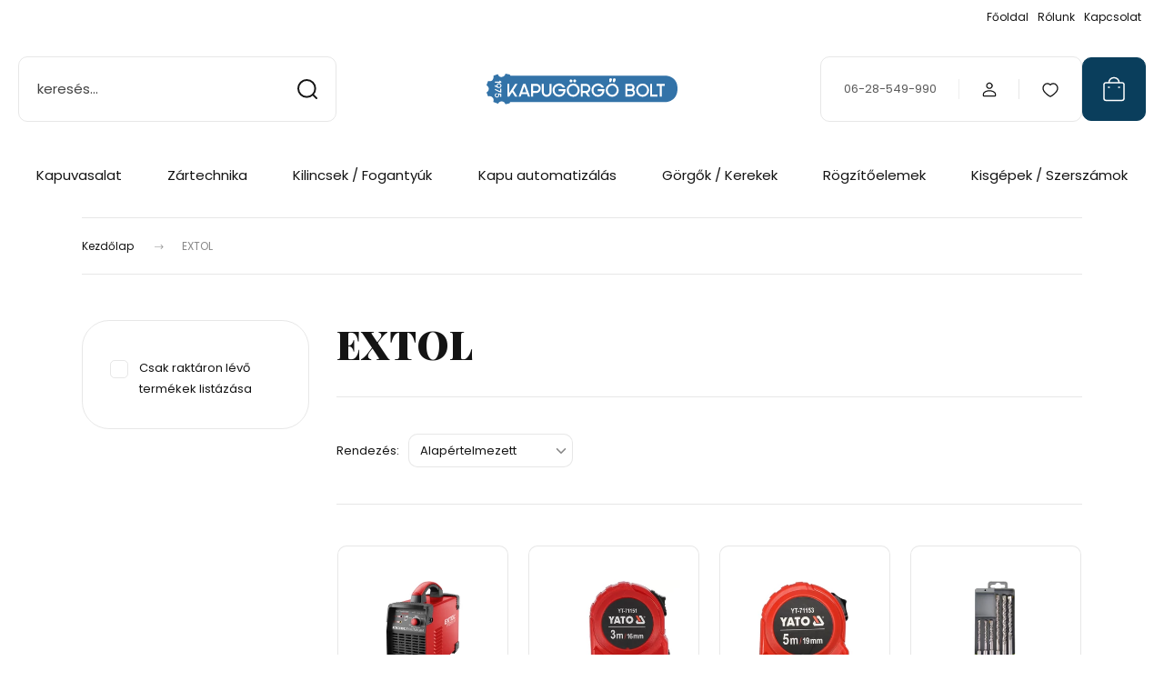

--- FILE ---
content_type: text/html; charset=UTF-8
request_url: https://www.kapugorgobolt.hu/extol-m-62
body_size: 34588
content:
<!DOCTYPE html>
<html lang="hu" dir="ltr">
<head>
    <title>EXTOL - Úszókapu, tolókapu, nyílókapu | Kapugörgőbolt: Görgő & Vasalat‎</title>
    <meta charset="utf-8">
    <meta name="keywords" content="EXTOL">
    <meta name="description" content="Shoprenter Demo Áruház">
    <meta name="robots" content="index, follow">
    <link href="https://gorgoshop.cdn.shoprenter.hu/custom/gorgoshop/image/data/FAVICO/favicog.png?lastmod=1760342930.1739977167" rel="icon" />
    <link href="https://gorgoshop.cdn.shoprenter.hu/custom/gorgoshop/image/data/FAVICO/favicog.png?lastmod=1760342930.1739977167" rel="apple-touch-icon" />
    <base href="https://www.kapugorgobolt.hu:443" />

    <meta name="viewport" content="width=device-width, initial-scale=1">
            <style>
            :root {

--global-color: #0A3E5C;
--bs-body-bg: #FFFFFF;
--highlight-color: #F8D39C;
--price-special-color: #A84747;

--corner_10: 10px;
--corner_30: calc(var(--corner_10) * 3);
--corner_50: calc(var(--corner_10) * 5);


    
                        --text-on-primary: rgb(255,255,255);
            --rgb-text-on-primary: 255,255,255;
                            --tick-on-primary: url("data:image/svg+xml,%3csvg xmlns='http://www.w3.org/2000/svg' viewBox='0 0 20 20'%3e%3cpath fill='none' stroke='%23FFFFFF' stroke-linecap='round' stroke-linejoin='round' stroke-width='3' d='m6 10 3 3 6-6'/%3e%3c/svg%3e");
                                        --select-arrow-on-primary: url("data:image/svg+xml,%3Csvg xmlns='http://www.w3.org/2000/svg' viewBox='0 0 16 16'%3E%3Cpath fill='none' opacity='0.5' stroke='%23FFFFFF' stroke-linecap='round' stroke-linejoin='round' stroke-width='2' d='m2 5 6 6 6-6'/%3E%3C/svg%3E");
                                        --radio-on-primary: url("data:image/svg+xml,%3Csvg xmlns='http://www.w3.org/2000/svg' viewBox='-4 -4 8 8'%3E%3Ccircle r='2' fill='%23FFFFFF'/%3E%3C/svg%3E");
                        
                        --text-on-body-bg: rgb(20,20,20);
            --rgb-text-on-body-bg: 20,20,20;
                            --tick-on-body-bg: url("data:image/svg+xml,%3csvg xmlns='http://www.w3.org/2000/svg' viewBox='0 0 20 20'%3e%3cpath fill='none' stroke='%23141414' stroke-linecap='round' stroke-linejoin='round' stroke-width='3' d='m6 10 3 3 6-6'/%3e%3c/svg%3e");
                                        --select-arrow-on-body-bg: url("data:image/svg+xml,%3Csvg xmlns='http://www.w3.org/2000/svg' viewBox='0 0 16 16'%3E%3Cpath fill='none' opacity='0.5' stroke='%23141414' stroke-linecap='round' stroke-linejoin='round' stroke-width='2' d='m2 5 6 6 6-6'/%3E%3C/svg%3E");
                                        --radio-on-body-bg: url("data:image/svg+xml,%3Csvg xmlns='http://www.w3.org/2000/svg' viewBox='-4 -4 8 8'%3E%3Ccircle r='2' fill='%23141414'/%3E%3C/svg%3E");
                        
                        --text-on-highlight: rgb(20,20,20);
            --rgb-text-on-highlight: 20,20,20;
                            --tick-on-highlight: url("data:image/svg+xml,%3csvg xmlns='http://www.w3.org/2000/svg' viewBox='0 0 20 20'%3e%3cpath fill='none' stroke='%23141414' stroke-linecap='round' stroke-linejoin='round' stroke-width='3' d='m6 10 3 3 6-6'/%3e%3c/svg%3e");
                                                
                        --text-on-price_special: rgb(255,255,255);
            --rgb-text-on-price_special: 255,255,255;
                                                
}        </style>
        <link rel="preconnect" href="https://fonts.gstatic.com" />
<link rel="preload" as="style" href="https://fonts.googleapis.com/css2?family=Playfair+Display:ital,wght@0,400..900;1,400..900&family=Poppins:ital,wght@0,400;0,600;0,700;1,400;1,600;1,700&display=swap" />
<link rel="stylesheet" href="https://fonts.googleapis.com/css2?family=Playfair+Display:ital,wght@0,400..900;1,400..900&family=Poppins:ital,wght@0,400;0,600;0,700;1,400;1,600;1,700&display=swap" media="print" onload="this.media='all'" />
<noscript>
    <link rel="stylesheet" href="https://fonts.googleapis.com/css2?family=Playfair+Display:ital,wght@0,400..900;1,400..900&family=Poppins:ital,wght@0,400;0,600;0,700;1,400;1,600;1,700&display=swap" />
</noscript>        <link rel="stylesheet" href="https://gorgoshop.cdn.shoprenter.hu/catalog/view/theme/budapest_global/minified/template/assets/base.css?v=1750323653.1769515680.gorgoshop">
        <link rel="stylesheet" href="https://gorgoshop.cdn.shoprenter.hu/catalog/view/theme/budapest_global/minified/template/assets/component-slick.css?v=1711983033.1769515680.gorgoshop">
        <link rel="stylesheet" href="https://gorgoshop.cdn.shoprenter.hu/catalog/view/theme/budapest_global/minified/template/assets/product-card.css?v=1750323121.1769515680.gorgoshop">
        <style>
            *,
            *::before,
            *::after {
                box-sizing: border-box;
            }

            h1, .h1 {
                font-weight: 900;
                font-size: 1.5625rem;
            }
            @media (min-width: 1200px) {
                h1, .h1 {
                    font-size: 2.625rem;
                }
            }
        </style>
                    <style>.edit-link {position: absolute;top: 0;right: 0;opacity: 0;width: 30px;height: 30px;font-size: 16px;color: #111111 !important;display: flex;justify-content: center;align-items: center;border: 1px solid rgba(0, 0, 0, 0.8);transition: none;background: rgba(255, 255, 255, 0.5);z-index: 1030;pointer-events: all;}.module-editable {position: relative;}.page-head-title:hover > .edit-link, .module-editable:hover > .edit-link, .product-card:hover .edit-link {opacity: 1;}.page-head-title:hover > .edit-link:hover, .module-editable:hover > .edit-link:hover, .product-card:hover .edit-link:hover {background: rgba(255, 255, 255, 1);}</style>
                                    
                <link href="https://www.kapugorgobolt.hu/extol-m-62" rel="canonical">
    

        <script>
        window.nonProductQuality = 80;
    </script>
    <script src="https://gorgoshop.cdn.shoprenter.hu/catalog/view/javascript/vendor/jquery/3.7.1/js/jquery.min.js?v=1706895543"></script>

            
            <!-- Header JavaScript codes -->
            <link rel="preload" href="https://gorgoshop.cdn.shoprenter.hu/web/compiled/js/base.js?v=1769511901" as="script" />
        <script src="https://gorgoshop.cdn.shoprenter.hu/web/compiled/js/base.js?v=1769511901" defer></script>
                    <link rel="preload" href="https://gorgoshop.cdn.shoprenter.hu/web/compiled/js/fragment_loader.js?v=1769511901" as="script" />
        <script src="https://gorgoshop.cdn.shoprenter.hu/web/compiled/js/fragment_loader.js?v=1769511901" defer></script>
                    <link rel="preload" href="https://gorgoshop.cdn.shoprenter.hu/catalog/view/javascript/addtocart/addtocart.js?v=1726839966" as="script" />
        <script src="https://gorgoshop.cdn.shoprenter.hu/catalog/view/javascript/addtocart/addtocart.js?v=1726839966" defer></script>
                    <!-- Header jQuery onLoad scripts -->
    <script>var BASEURL='https://www.kapugorgobolt.hu';Currency={"symbol_left":"","symbol_right":" Ft","decimal_place":0,"decimal_point":",","thousand_point":".","currency":"HUF","value":1};$(document).ready(function(){});window.addEventListener('load',function(){});</script><script src="https://gorgoshop.cdn.shoprenter.hu/web/compiled/js/vue/manifest.bundle.js?v=1769511899"></script><script>var ShopRenter=ShopRenter||{};ShopRenter.onCartUpdate=function(callable){document.addEventListener('cartChanged',callable)};ShopRenter.onItemAdd=function(callable){document.addEventListener('AddToCart',callable)};ShopRenter.onItemDelete=function(callable){document.addEventListener('deleteCart',callable)};ShopRenter.onSearchResultViewed=function(callable){document.addEventListener('AuroraSearchResultViewed',callable)};ShopRenter.onSubscribedForNewsletter=function(callable){document.addEventListener('AuroraSubscribedForNewsletter',callable)};ShopRenter.onCheckoutInitiated=function(callable){document.addEventListener('AuroraCheckoutInitiated',callable)};ShopRenter.onCheckoutShippingInfoAdded=function(callable){document.addEventListener('AuroraCheckoutShippingInfoAdded',callable)};ShopRenter.onCheckoutPaymentInfoAdded=function(callable){document.addEventListener('AuroraCheckoutPaymentInfoAdded',callable)};ShopRenter.onCheckoutOrderConfirmed=function(callable){document.addEventListener('AuroraCheckoutOrderConfirmed',callable)};ShopRenter.onCheckoutOrderPaid=function(callable){document.addEventListener('AuroraOrderPaid',callable)};ShopRenter.onCheckoutOrderPaidUnsuccessful=function(callable){document.addEventListener('AuroraOrderPaidUnsuccessful',callable)};ShopRenter.onProductPageViewed=function(callable){document.addEventListener('AuroraProductPageViewed',callable)};ShopRenter.onMarketingConsentChanged=function(callable){document.addEventListener('AuroraMarketingConsentChanged',callable)};ShopRenter.onCustomerRegistered=function(callable){document.addEventListener('AuroraCustomerRegistered',callable)};ShopRenter.onCustomerLoggedIn=function(callable){document.addEventListener('AuroraCustomerLoggedIn',callable)};ShopRenter.onCustomerUpdated=function(callable){document.addEventListener('AuroraCustomerUpdated',callable)};ShopRenter.onCartPageViewed=function(callable){document.addEventListener('AuroraCartPageViewed',callable)};ShopRenter.customer={"userId":0,"userClientIP":"18.221.210.76","userGroupId":8,"customerGroupTaxMode":"gross","customerGroupPriceMode":"gross_net_tax","email":"","phoneNumber":"","name":{"firstName":"","lastName":""}};ShopRenter.theme={"name":"budapest_global","family":"budapest","parent":""};ShopRenter.shop={"name":"gorgoshop","locale":"hu","currency":{"code":"HUF","rate":1},"domain":"gorgoshop.myshoprenter.hu"};ShopRenter.page={"route":"product\/list","queryString":"extol-m-62"};ShopRenter.formSubmit=function(form,callback){callback();};let loadedAsyncScriptCount=0;function asyncScriptLoaded(position){loadedAsyncScriptCount++;if(position==='body'){if(document.querySelectorAll('.async-script-tag').length===loadedAsyncScriptCount){if(/complete|interactive|loaded/.test(document.readyState)){document.dispatchEvent(new CustomEvent('asyncScriptsLoaded',{}));}else{document.addEventListener('DOMContentLoaded',()=>{document.dispatchEvent(new CustomEvent('asyncScriptsLoaded',{}));});}}}}</script><script type="text/javascript"src="https://gorgoshop.cdn.shoprenter.hu/web/compiled/js/vue/customerEventDispatcher.bundle.js?v=1769511899"></script>                
            
            
            
            <script type="text/javascript"src="https://gorgoshop.cdn.shoprenter.hu/web/compiled/js/vue/dataLayer.bundle.js?v=1769511899"></script>
            
            
            
                <!--Global site tag(gtag.js)--><script async src="https://www.googletagmanager.com/gtag/js?id=G-Y3RSDP41CT"></script><script>window.dataLayer=window.dataLayer||[];function gtag(){dataLayer.push(arguments);}
gtag('js',new Date());gtag('config','G-Y3RSDP41CT');gtag('config','AW-827183382',{"allow_enhanced_conversions":true});</script>                                <script type="text/javascript" src="https://gorgoshop.cdn.shoprenter.hu/web/compiled/js/vue/GA4EventSender.bundle.js?v=1769511899"></script>

    
    
</head>
<body id="body" class="page-body product-list-body manufacturer-list-body budapest_global-body" role="document">
<script>ShopRenter.theme.breakpoints={'xs':0,'sm':576,'md':768,'lg':992,'xl':1200,'xxl':1400}</script><div id="fb-root"></div><script>(function(d,s,id){var js,fjs=d.getElementsByTagName(s)[0];if(d.getElementById(id))return;js=d.createElement(s);js.id=id;js.src="//connect.facebook.net/hu_HU/sdk/xfbml.customerchat.js#xfbml=1&version=v2.12&autoLogAppEvents=1";fjs.parentNode.insertBefore(js,fjs);}(document,"script","facebook-jssdk"));</script>
                    
        
                    <div class="layout-wrapper">
                                                            <div id="section-header" class="section-wrapper ">
    
        
    <link rel="stylesheet" href="https://gorgoshop.cdn.shoprenter.hu/catalog/view/theme/budapest_global/minified/template/assets/header.css?v=1726589168.1769515680.gorgoshop">
    <div class="header">
        
        <div class="header-top d-none d-lg-flex">
            <div class="container-wide header-top-row">
                    <!-- cached -->
<ul class="list-unstyled headermenu-list">
                <li class="headermenu-list__item nav-item">
            <a
                href="https://www.kapugorgobolt.hu"
                target="_self"
                class="nav-link"
                title="Főoldal"
            >
                Főoldal
            </a>
                    </li>
            <li class="headermenu-list__item nav-item">
            <a
                href="https://www.kapugorgobolt.hu/rolunk_4"
                target="_self"
                class="nav-link"
                title="Rólunk"
            >
                Rólunk
            </a>
                    </li>
            <li class="headermenu-list__item nav-item">
            <a
                href="https://www.kapugorgobolt.hu/index.php?route=information/contact"
                target="_self"
                class="nav-link"
                title="Kapcsolat"
            >
                Kapcsolat
            </a>
                    </li>
    </ul>

    <!-- /cached -->
                    
                    
            </div>
        </div>
        <div class="header-middle">
            <div class="container-wide header-middle-container">
                <div class="header-middle-row">
                                            <div id="js-mobile-navbar" class="d-flex d-lg-none">
                            <button id="js-hamburger-icon" class="d-flex-center btn btn-primary" aria-label="mobile menu">
                                <span class="hamburger-icon position-relative">
                                    <span class="hamburger-icon-line position-absolute line-1"></span>
                                    <span class="hamburger-icon-line position-absolute line-2"></span>
                                    <span class="hamburger-icon-line position-absolute line-3"></span>
                                </span>
                            </button>
                        </div>
                                            <div class="header-navbar-search">
                                                            <div class="dropdown search-module d-flex header-navbar-top-right-item">
                                    <div class="input-group">
                                        <input class="search-module__input form-control form-control-lg disableAutocomplete" type="text" placeholder="keresés..." value=""
                                               id="filter_keyword"
                                               onclick="this.value=(this.value==this.defaultValue)?'':this.value;"/>
                                        <span class="search-button-append d-flex position-absolute h-100">
                                            <button class="btn" type="button" onclick="moduleSearch();" aria-label="Keresés">
                                                <svg xmlns="http://www.w3.org/2000/svg" width="22" height="22" viewBox="0 0 22 22" fill="none">
    <path d="M21 21L16.9375 16.9375M10.3338 19.6675C5.17875 19.6675 1 15.4888 1 10.3338C1 5.17875 5.17875 1 10.3338 1C15.4888 1 19.6675 5.17875 19.6675 10.3338C19.6675 15.4888 15.4888 19.6675 10.3338 19.6675Z" stroke="currentColor" stroke-width="2" stroke-linecap="round" stroke-linejoin="round"/>
</svg>
                                            </button>
                                        </span>
                                    </div>
                                    <input type="hidden" id="filter_description" value="0"/>
                                    <input type="hidden" id="search_shopname" value="gorgoshop"/>
                                    <div id="results" class="dropdown-menu search-results"></div>
                                </div>
                                                    </div>


                        <a href="/" class="header-logo" title="Kezdőlap">
                                                            <img
    src='https://gorgoshop.cdn.shoprenter.hu/custom/gorgoshop/image/cache/w210h70/2023/logo/kapugorgosvg.svg?lastmod=0.1739977167'

    
            width="210"
    
            height="70"
    
            class="header-logo-img"
    
    
    alt="Kapugörgő Bolt"

    
    
    />

                                                    </a>


                    <div class="header-middle-right">
                        <div class="header-middle-right-wrapper d-flex align-items-center">
                                                    <a class="header-middle__phone d-none d-lg-block position-relative" href="tel:06-28-549-990">06-28-549-990</a>
                                                                                                            <div id="header-middle-login" class="header-middle-right-box d-none d-lg-flex position-relative">
                                    <ul class="list-unstyled login-list">
                                                                                    <li class="nav-item">
                                                <a class="nav-link header-middle-right-box-link" href="index.php?route=account/login" title="Belépés / Regisztráció">
                                                    <span class="header-user-icon">
                                                        <svg xmlns="http://www.w3.org/2000/svg" width="19" height="20" viewBox="0 0 19 20" fill="none">
    <path fill-rule="evenodd" clip-rule="evenodd" d="M11.9749 2.52513C13.3417 3.89197 13.3417 6.10804 11.9749 7.47488C10.6081 8.84172 8.39199 8.84172 7.02515 7.47488C5.65831 6.10804 5.65831 3.89197 7.02515 2.52513C8.39199 1.15829 10.6081 1.15829 11.9749 2.52513Z" stroke="currentColor" stroke-width="1.5" stroke-linecap="round" stroke-linejoin="round"/>
    <path fill-rule="evenodd" clip-rule="evenodd" d="M1.5 16.5V17.5C1.5 18.052 1.948 18.5 2.5 18.5H16.5C17.052 18.5 17.5 18.052 17.5 17.5V16.5C17.5 13.474 13.548 11.508 9.5 11.508C5.452 11.508 1.5 13.474 1.5 16.5Z" stroke="currentColor" stroke-width="1.5" stroke-linecap="round" stroke-linejoin="round"/>
</svg>
                                                    </span>
                                                </a>
                                            </li>
                                                                            </ul>
                                </div>
                                                    
                                                        <div id="header-middle-wishlist" class="header-middle-right-box d-none d-lg-flex position-relative">
                                <hx:include src="/_fragment?_path=_format%3Dhtml%26_locale%3Den%26_controller%3Dmodule%252Fwishlist&amp;_hash=RbK48Ci5C6ISColb9A30K0vkiQelWhuVRaGqYfmUAcA%3D"></hx:include>
                            </div>
                                                </div>
                        <div id="js-cart" class="header-middle-right-box position-relative">
                            <hx:include src="/_fragment?_path=_format%3Dhtml%26_locale%3Den%26_controller%3Dmodule%252Fcart&amp;_hash=cM3f4P2jQgL%2BvNCDLiE6d9jAtRWsCHMjO9keMAfOfS8%3D"></hx:include>
                        </div>
                    </div>
                </div>
            </div>
        </div>
        <div class="header-bottom d-none d-lg-block">
            <div class="container-wide">
                    <div id="module_category_wrapper" class="module-category-wrapper">
        <div
            id="category"
            class="module content-module header-position category-module">
                        <div class="module-body">
                            <div id="category-nav">
            


<ul class="list-unstyled category category-menu sf-menu sf-horizontal cached">
    <li id="cat_262" class="nav-item item category-list module-list parent even">
    <a href="https://www.kapugorgobolt.hu/kapuvasalat" class="nav-link">
                Kapuvasalat
    </a>
            <ul class="list-unstyled flex-column children"><li id="cat_53" class="nav-item item category-list module-list parent even">
    <a href="https://www.kapugorgobolt.hu/kapuvasalat/uszokapu-vasalat" class="nav-link">
                ÚSZÓKAPU VASALAT
    </a>
            <ul class="list-unstyled flex-column children"><li id="cat_26" class="nav-item item category-list module-list parent even">
    <a href="https://www.kapugorgobolt.hu/kapuvasalat/uszokapu-vasalat/uszokapu-garniturak-szettek" class="nav-link">
                Garnitúrák, szettek
    </a>
            <ul class="list-unstyled flex-column children"><li id="cat_125" class="nav-item item category-list module-list even">
    <a href="https://www.kapugorgobolt.hu/kapuvasalat/uszokapu-vasalat/uszokapu-garniturak-szettek/uszokapu-garnitura-200-kg-ig-125" class="nav-link">
                Úszókapu garnitúra 200 kg.-ig
    </a>
    </li><li id="cat_126" class="nav-item item category-list module-list odd">
    <a href="https://www.kapugorgobolt.hu/kapuvasalat/uszokapu-vasalat/uszokapu-garniturak-szettek/uszokapu-garnitura-400-kg" class="nav-link">
                Úszókapu garnitúra 400 kg.-ig
    </a>
    </li><li id="cat_127" class="nav-item item category-list module-list even">
    <a href="https://www.kapugorgobolt.hu/kapuvasalat/uszokapu-vasalat/uszokapu-garniturak-szettek/uszokapu-garnitura-1100-kg-ig-127" class="nav-link">
                Úszókapu garnitúra 1100 kg.-ig
    </a>
    </li></ul>
    </li><li id="cat_35" class="nav-item item category-list module-list odd">
    <a href="https://www.kapugorgobolt.hu/kapuvasalat/uszokapu-vasalat/uszokapu-sinek-c-profilok" class="nav-link">
                Sínek, C&quot; profilok
    </a>
    </li><li id="cat_20" class="nav-item item category-list module-list even">
    <a href="https://www.kapugorgobolt.hu/kapuvasalat/uszokapu-vasalat/uszokapu-gorgocsoportok" class="nav-link">
                Görgőcsoportok
    </a>
    </li><li id="cat_79" class="nav-item item category-list module-list odd">
    <a href="https://www.kapugorgobolt.hu/kapuvasalat/uszokapu-vasalat/felfuto-gorgok-fogado-konzolok" class="nav-link">
                Felfutók, fogadók
    </a>
    </li><li id="cat_41" class="nav-item item category-list module-list even">
    <a href="https://www.kapugorgobolt.hu/kapuvasalat/uszokapu-vasalat/uszokapu-vezeto-gorgok" class="nav-link">
                 Vezető görgők
    </a>
    </li><li id="cat_131" class="nav-item item category-list module-list odd">
    <a href="https://www.kapugorgobolt.hu/kapuvasalat/uszokapu-vasalat/vezeto-gorgok-konzolban" class="nav-link">
                Konzolos vezető görgők
    </a>
    </li><li id="cat_119" class="nav-item item category-list module-list even">
    <a href="https://www.kapugorgobolt.hu/kapuvasalat/uszokapu-vasalat/tartozekok-kiegeszitok" class="nav-link">
                Kiegészítők
    </a>
    </li></ul>
    </li><li id="cat_54" class="nav-item item category-list module-list parent odd">
    <a href="https://www.kapugorgobolt.hu/kapuvasalat/tolokapu-vasalat" class="nav-link">
                TOLÓKAPU VASALAT
    </a>
            <ul class="list-unstyled flex-column children"><li id="cat_69" class="nav-item item category-list module-list even">
    <a href="https://www.kapugorgobolt.hu/kapuvasalat/tolokapu-vasalat/tolokapu-gorgok-kerekek" class="nav-link">
                Görgők, kerekek
    </a>
    </li><li id="cat_237" class="nav-item item category-list module-list odd">
    <a href="https://www.kapugorgobolt.hu/kapuvasalat/tolokapu-vasalat/szines-gorgok-kerekek-237" class="nav-link">
                Színes görgők, kerekek
    </a>
    </li><li id="cat_70" class="nav-item item category-list module-list even">
    <a href="https://www.kapugorgobolt.hu/kapuvasalat/tolokapu-vasalat/tolokapu-vezeto-sinek" class="nav-link">
                Vezető sínek
    </a>
    </li><li id="cat_55" class="nav-item item category-list module-list odd">
    <a href="https://www.kapugorgobolt.hu/kapuvasalat/tolokapu-vasalat/tolokapu-vezeto-gorgok" class="nav-link">
                Vezető görgők
    </a>
    </li><li id="cat_132" class="nav-item item category-list module-list even">
    <a href="https://www.kapugorgobolt.hu/kapuvasalat/tolokapu-vasalat/tolokapu-vezeto-gorgok-konzolban" class="nav-link">
                Konzolos vezető görgők
    </a>
    </li><li id="cat_112" class="nav-item item category-list module-list odd">
    <a href="https://www.kapugorgobolt.hu/kapuvasalat/tolokapu-vasalat/tolokapu-fogantyu-utkozo" class="nav-link">
                Fogantyúk, ütközők
    </a>
    </li><li id="cat_222" class="nav-item item category-list module-list even">
    <a href="https://www.kapugorgobolt.hu/kapuvasalat/tolokapu-vasalat/garniturak-222" class="nav-link">
                Garnitúrák
    </a>
    </li></ul>
    </li><li id="cat_57" class="nav-item item category-list module-list parent even">
    <a href="https://www.kapugorgobolt.hu/kapuvasalat/szarnyaskapu-vasalat" class="nav-link">
                SZÁRNYASKAPU VASALAT
    </a>
            <ul class="list-unstyled flex-column children"><li id="cat_58" class="nav-item item category-list module-list even">
    <a href="https://www.kapugorgobolt.hu/kapuvasalat/szarnyaskapu-vasalat/szarnyaskapu-forgaspontok-zsanerok" class="nav-link">
                Forgáspont acél oszlophoz
    </a>
    </li><li id="cat_213" class="nav-item item category-list module-list odd">
    <a href="https://www.kapugorgobolt.hu/kapuvasalat/szarnyaskapu-vasalat/forgaspont-ko-es-beton-oszlophoz-213" class="nav-link">
                Forgáspont kő és beton oszlophoz
    </a>
    </li><li id="cat_62" class="nav-item item category-list module-list even">
    <a href="https://www.kapugorgobolt.hu/kapuvasalat/szarnyaskapu-vasalat/szarnyaskapu-kiegeszitok-utkozok-tolozarak" class="nav-link">
                Ütközők, kitámasztó, alsó kerék
    </a>
    </li><li id="cat_113" class="nav-item item category-list module-list parent odd">
    <a href="https://www.kapugorgobolt.hu/kapuvasalat/szarnyaskapu-vasalat/szarnyaskapu-garniturak-szettek" class="nav-link">
                Forgáspont garnitúrák
    </a>
            <ul class="list-unstyled flex-column children"><li id="cat_114" class="nav-item item category-list module-list even">
    <a href="https://www.kapugorgobolt.hu/kapuvasalat/szarnyaskapu-vasalat/szarnyaskapu-garniturak-szettek/forgaspont-fem-oszlophoz-acel-oszlophoz" class="nav-link">
                Forgáspont garnitúra acél oszlophoz
    </a>
    </li><li id="cat_115" class="nav-item item category-list module-list odd">
    <a href="https://www.kapugorgobolt.hu/kapuvasalat/szarnyaskapu-vasalat/szarnyaskapu-garniturak-szettek/forgaspont-ko-vagy-beton-oszlophoz" class="nav-link">
                Forgáspont garnitúra kő és beton oszlophoz
    </a>
    </li><li id="cat_116" class="nav-item item category-list module-list even">
    <a href="https://www.kapugorgobolt.hu/kapuvasalat/szarnyaskapu-vasalat/szarnyaskapu-garniturak-szettek/forgaspont-fa-oszlophoz" class="nav-link">
                Forgáspont garnitúra fa és fém oszlophoz
    </a>
    </li></ul>
    </li><li id="cat_235" class="nav-item item category-list module-list even">
    <a href="https://www.kapugorgobolt.hu/kapuvasalat/szarnyaskapu-vasalat/kapuzsaner-235" class="nav-link">
                Kapuzsanér fa és fém oszlophoz
    </a>
    </li><li id="cat_216" class="nav-item item category-list module-list odd">
    <a href="https://www.kapugorgobolt.hu/kapuvasalat/szarnyaskapu-vasalat/osszecsukhato-szarnyas-vasalat-216" class="nav-link">
                Összecsukható szárnyaskapu vasalat
    </a>
    </li></ul>
    </li><li id="cat_71" class="nav-item item category-list module-list parent odd">
    <a href="https://www.kapugorgobolt.hu/kapuvasalat/fuggokapu-vasalat" class="nav-link">
                FÜGGŐKAPU VASALAT
    </a>
            <ul class="list-unstyled flex-column children"><li id="cat_72" class="nav-item item category-list module-list even">
    <a href="https://www.kapugorgobolt.hu/kapuvasalat/fuggokapu-vasalat/fuggokapu-sinek-c-profilok" class="nav-link">
                Sínek, c&quot; profilok
    </a>
    </li><li id="cat_76" class="nav-item item category-list module-list odd">
    <a href="https://www.kapugorgobolt.hu/kapuvasalat/fuggokapu-vasalat/fuggokapu-gorgok" class="nav-link">
                Görgők
    </a>
    </li><li id="cat_81" class="nav-item item category-list module-list even">
    <a href="https://www.kapugorgobolt.hu/kapuvasalat/fuggokapu-vasalat/fuggokapu-tartokonzolok-utkozok" class="nav-link">
                Konzolok, ütközők
    </a>
    </li></ul>
    </li></ul>
    </li><li id="cat_263" class="nav-item item category-list module-list parent odd">
    <a href="https://www.kapugorgobolt.hu/zartechnika" class="nav-link">
                Zártechnika
    </a>
            <ul class="list-unstyled flex-column children"><li id="cat_203" class="nav-item item category-list module-list even">
    <a href="https://www.kapugorgobolt.hu/zartechnika/portalzarak-203" class="nav-link">
                PORTÁLZÁRAK, ZÁRTOK
    </a>
    </li><li id="cat_205" class="nav-item item category-list module-list odd">
    <a href="https://www.kapugorgobolt.hu/zartechnika/kamposzarak-205" class="nav-link">
                KAMPÓSZÁRAK
    </a>
    </li><li id="cat_190" class="nav-item item category-list module-list parent even">
    <a href="https://www.kapugorgobolt.hu/zartechnika/zarbetetek" class="nav-link">
                ZÁRBETÉTEK
    </a>
            <ul class="list-unstyled flex-column children"><li id="cat_143" class="nav-item item category-list module-list even">
    <a href="https://www.kapugorgobolt.hu/zartechnika/zarbetetek/zarbetet" class="nav-link">
                Zárbetétek ISEO, TITAN
    </a>
    </li><li id="cat_229" class="nav-item item category-list module-list odd">
    <a href="https://www.kapugorgobolt.hu/zartechnika/zarbetetek/veszfunkcios-aszimmetrikus-zarbetetek-229" class="nav-link">
                Zárbetétek TITAN K5
    </a>
    </li><li id="cat_232" class="nav-item item category-list module-list even">
    <a href="https://www.kapugorgobolt.hu/zartechnika/zarbetetek/gombos-zarbetetek-232" class="nav-link">
                Gombos zárbetétek 
    </a>
    </li><li id="cat_142" class="nav-item item category-list module-list odd">
    <a href="https://www.kapugorgobolt.hu/zartechnika/zarbetetek/azonos-zarlatu-zarbetetek-lakatok-142" class="nav-link">
                Több zárbetét azonos kulccsal
    </a>
    </li></ul>
    </li><li id="cat_208" class="nav-item item category-list module-list odd">
    <a href="https://www.kapugorgobolt.hu/zartechnika/tolozar-208" class="nav-link">
                TOLÓZÁRAK
    </a>
    </li><li id="cat_206" class="nav-item item category-list module-list even">
    <a href="https://www.kapugorgobolt.hu/zartechnika/elektromos-zarak-206" class="nav-link">
                ELEKTROMOS ZÁRAK
    </a>
    </li></ul>
    </li><li id="cat_90" class="nav-item item category-list module-list parent even">
    <a href="https://www.kapugorgobolt.hu/zar-kilincs-fogantyu" class="nav-link">
                Kilincsek / Fogantyúk
    </a>
            <ul class="list-unstyled flex-column children"><li id="cat_240" class="nav-item item category-list module-list even">
    <a href="https://www.kapugorgobolt.hu/zar-kilincs-fogantyu/rozsdamentes-kilincsek-240" class="nav-link">
                Larina kilincsek
    </a>
    </li><li id="cat_135" class="nav-item item category-list module-list odd">
    <a href="https://www.kapugorgobolt.hu/zar-kilincs-fogantyu/kilincs_gomb_garnitura" class="nav-link">
                Merkury kilincsek                       
    </a>
    </li><li id="cat_220" class="nav-item item category-list module-list even">
    <a href="https://www.kapugorgobolt.hu/zar-kilincs-fogantyu/kilincsek92_fogantyu" class="nav-link">
                Victory kilincsek
    </a>
    </li><li id="cat_217" class="nav-item item category-list module-list odd">
    <a href="https://www.kapugorgobolt.hu/zar-kilincs-fogantyu/kilincs_fogantyu" class="nav-link">
                Kilincsek, rozetták
    </a>
    </li><li id="cat_210" class="nav-item item category-list module-list even">
    <a href="https://www.kapugorgobolt.hu/zar-kilincs-fogantyu/kilincsek-fogantyuk" class="nav-link">
                Fogantyúk
    </a>
    </li></ul>
    </li><li id="cat_82" class="nav-item item category-list module-list parent odd">
    <a href="https://www.kapugorgobolt.hu/kapu_automatizalas" class="nav-link">
                Kapu automatizálás
    </a>
            <ul class="list-unstyled flex-column children"><li id="cat_83" class="nav-item item category-list module-list even">
    <a href="https://www.kapugorgobolt.hu/kapu_automatizalas/tolo-uszo-mozgato-garniturak" class="nav-link">
                Toló és úszókapu mozgatás
    </a>
    </li><li id="cat_84" class="nav-item item category-list module-list odd">
    <a href="https://www.kapugorgobolt.hu/kapu_automatizalas/szarnyaskapu-mozgato-garniturak" class="nav-link">
                Szárnyaskapu mozgatás
    </a>
    </li><li id="cat_197" class="nav-item item category-list module-list even">
    <a href="https://www.kapugorgobolt.hu/kapu_automatizalas/garazskapu-mozgatas-197" class="nav-link">
                Garázskapu mozgatás
    </a>
    </li><li id="cat_147" class="nav-item item category-list module-list odd">
    <a href="https://www.kapugorgobolt.hu/kapu_automatizalas/taviranyitok-vezerlesek-147" class="nav-link">
                Távirányítók, vezérlések
    </a>
    </li><li id="cat_148" class="nav-item item category-list module-list even">
    <a href="https://www.kapugorgobolt.hu/kapu_automatizalas/vezerlesek-fotocellak-148" class="nav-link">
                Infrasorompók, villogó lámpák
    </a>
    </li><li id="cat_150" class="nav-item item category-list module-list odd">
    <a href="https://www.kapugorgobolt.hu/kapu_automatizalas/villogo-lampa-fogaslec-150" class="nav-link">
                Vevők, kódzárak, WIFI, GSM
    </a>
    </li><li id="cat_97" class="nav-item item category-list module-list even">
    <a href="https://www.kapugorgobolt.hu/kapu_automatizalas/kapumozgatas-kiegeszitok" class="nav-link">
                Fogaslécek
    </a>
    </li><li id="cat_151" class="nav-item item category-list module-list odd">
    <a href="https://www.kapugorgobolt.hu/kapu_automatizalas/alkatreszek-151" class="nav-link">
                Alkatrészek 
    </a>
    </li></ul>
    </li><li id="cat_241" class="nav-item item category-list module-list parent even">
    <a href="https://www.kapugorgobolt.hu/kerekek-gorgok-241" class="nav-link">
                Görgők / Kerekek
    </a>
            <ul class="list-unstyled flex-column children"><li id="cat_254" class="nav-item item category-list module-list even">
    <a href="https://www.kapugorgobolt.hu/kerekek-gorgok-241/butor-es-intezmenyi-kerekek-254" class="nav-link">
                Bútor kerekek
    </a>
    </li><li id="cat_258" class="nav-item item category-list module-list odd">
    <a href="https://www.kapugorgobolt.hu/kerekek-gorgok-241/poliamid-kerek-258" class="nav-link">
                Poliamid kerék
    </a>
    </li><li id="cat_257" class="nav-item item category-list module-list even">
    <a href="https://www.kapugorgobolt.hu/kerekek-gorgok-241/tomorgumis-femfelnis-kerek-villa-nelkul-257" class="nav-link">
                Tömörgumis fémfelnis kerék villa nélkül 
    </a>
    </li><li id="cat_245" class="nav-item item category-list module-list parent odd">
    <a href="https://www.kapugorgobolt.hu/kerekek-gorgok-241/tomorgumis-kerekek-245" class="nav-link">
                Tömörgumis kerekek
    </a>
            <ul class="list-unstyled flex-column children"><li id="cat_246" class="nav-item item category-list module-list even">
    <a href="https://www.kapugorgobolt.hu/kerekek-gorgok-241/tomorgumis-kerekek-245/fix-villas-tomorgumis-acelfelnis-kerekek-246" class="nav-link">
                Fix villás tömörgumis acélfelnis kerekek
    </a>
    </li><li id="cat_248" class="nav-item item category-list module-list odd">
    <a href="https://www.kapugorgobolt.hu/kerekek-gorgok-241/tomorgumis-kerekek-245/forgovillas-tomorgumis-acelfelnis-kerekek-248" class="nav-link">
                Forgóvillás tömörgumis acélfelnis kerekek
    </a>
    </li><li id="cat_250" class="nav-item item category-list module-list even">
    <a href="https://www.kapugorgobolt.hu/kerekek-gorgok-241/tomorgumis-kerekek-245/forgo-fekes-tomorgumis-acelfelnis-kerekek-250" class="nav-link">
                Forgó-fékes tömörgumis acélfelnis kerekek
    </a>
    </li><li id="cat_252" class="nav-item item category-list module-list odd">
    <a href="https://www.kapugorgobolt.hu/kerekek-gorgok-241/tomorgumis-kerekek-245/hatfuratos-tomorgumis-acelfelnis-kerekek-252" class="nav-link">
                Hátfuratos tömörgumis acélfelnis kerekek
    </a>
    </li></ul>
    </li><li id="cat_244" class="nav-item item category-list module-list even">
    <a href="https://www.kapugorgobolt.hu/kerekek-gorgok-241/kerekgarniturak-244" class="nav-link">
                Kerékgarnitúrák
    </a>
    </li><li id="cat_259" class="nav-item item category-list module-list odd">
    <a href="https://www.kapugorgobolt.hu/kerekek-gorgok-241/molnarkocsi-kerek-259" class="nav-link">
                Molnárkocsi kerék
    </a>
    </li></ul>
    </li><li id="cat_124" class="nav-item item category-list module-list odd">
    <a href="https://www.kapugorgobolt.hu/rogzito-elemek" class="nav-link">
                Rögzítőelemek
    </a>
    </li><li id="cat_200" class="nav-item item category-list module-list parent even">
    <a href="https://www.kapugorgobolt.hu/kisgepek-200" class="nav-link">
                Kisgépek / Szerszámok
    </a>
            <ul class="list-unstyled flex-column children"><li id="cat_223" class="nav-item item category-list module-list even">
    <a href="https://www.kapugorgobolt.hu/kisgepek-200/kisgepek-223" class="nav-link">
                Kisgépek
    </a>
    </li><li id="cat_227" class="nav-item item category-list module-list odd">
    <a href="https://www.kapugorgobolt.hu/kisgepek-200/szerszamok-227" class="nav-link">
                Szerszámok
    </a>
    </li></ul>
    </li>
</ul>

<script>$(function(){$("ul.category").superfish({animation:{opacity:'show'},popUpSelector:"ul.category,ul.children,.js-subtree-dropdown",delay:400,speed:'normal',hoverClass:'js-sf-hover'});});</script>        </div>
                </div>
                                                </div>
                    </div>

            </div>
        </div>
    </div>
    <script defer src="https://gorgoshop.cdn.shoprenter.hu/catalog/view/javascript/vendor/headroom/0.12.0/js/headroom.min.js?v=1717517366"></script>
    <script>const headerElement=document.getElementById('section-header');const headerCouponElement=document.getElementById('section-couponbar');headerElement.style.setProperty("--header-bottom-height",`${headerElement.getElementsByClassName('header-bottom')[0].offsetHeight}px`);headerElement.style.setProperty("--header-top-height",`${headerElement.getElementsByClassName('header-top')[0].offsetHeight}px`);if(headerCouponElement){headerElement.style.setProperty("--header-coupon-height",`${headerCouponElement.offsetHeight}px`);}
const headerElementHeight=headerElement.offsetHeight;headerElement.style.setProperty("--header-element-height",`${headerElementHeight}px`);document.addEventListener('DOMContentLoaded',function(){(function(){const header=document.querySelector("#section-header");if(typeof Headroom==="function"&&Headroom.cutsTheMustard){const headroom=new Headroom(header,{tolerance:5,offset:200,classes:{initial:"header-sticky",pinned:"slide-up",unpinned:"slide-down"}});headroom.init();}}());});</script>
            <script>function moduleSearch(obj){let url;let selector;let filter_keyword;let filter_description;if(typeof window.BASEURL==="undefined"){url='index.php?route=product/list';}else{url=`${window.BASEURL}/index.php?route=product/list`;}
selector='#filter_keyword';if(obj)selector=`.${obj}`;filter_keyword=document.querySelector(selector).value;if(filter_keyword){url+=`&keyword=${encodeURIComponent(filter_keyword)}`;}
filter_description=document.getElementById('filter_description').value;if(filter_description){url+=`&description=${filter_description}`;}
window.location=url;}
const autosuggest=async()=>{const searchQuery=encodeURIComponent(document.getElementById('filter_keyword').value);let searchInDesc='';if(document.getElementById('filter_description').value==1){searchInDesc='&description=1';}
try{const response=await fetch(`index.php?route=product/list/suggest${searchInDesc}&keyword=${searchQuery}`);const data=await response.text();const e=document.getElementById('results');if(data){e.innerHTML=data;e.style.display='block';}else{e.style.display='none';}}catch(error){console.error('Error during fetch:',error);}};document.addEventListener('DOMContentLoaded',()=>{let lastValue="";let value;let timeout;const filterKeyword=document.getElementById('filter_keyword');filterKeyword.addEventListener('keyup',()=>{value=filterKeyword.value;if(value!==lastValue){lastValue=value;if(timeout){clearTimeout(timeout);}
timeout=setTimeout(()=>{autosuggest();},500);}});filterKeyword.addEventListener('keydown',(e)=>{if(e.key==='Enter'){moduleSearch();}});});</script>    </div>
                                    
                <main class="main-content">
                        <div class="container">
                <link rel="stylesheet" href="https://gorgoshop.cdn.shoprenter.hu/catalog/view/theme/budapest_global/minified/template/assets/module-pathway.css?v=1716967024.1769515788.gorgoshop">
    <nav aria-label="breadcrumb">
        <ol class="breadcrumb" itemscope itemtype="https://schema.org/BreadcrumbList">
                            <li class="breadcrumb-item"  itemprop="itemListElement" itemscope itemtype="https://schema.org/ListItem">
                                            <a class="breadcrumb-item__link" itemprop="item" href="https://www.kapugorgobolt.hu">
                            <span itemprop="name">Kezdőlap</span>
                        </a>
                    
                    <meta itemprop="position" content="1" />
                                            <span class="breadcrumb__arrow">
                            <svg xmlns="http://www.w3.org/2000/svg" width="18" height="9" viewBox="0 0 18 9" fill="none">
    <path d="M12.3031 0.182509C12.2452 0.239868 12.1993 0.308109 12.168 0.383297C12.1367 0.458485 12.1206 0.539131 12.1206 0.620583C12.1206 0.702035 12.1367 0.782681 12.168 0.857868C12.1993 0.933056 12.2452 1.0013 12.3031 1.05866L15.1413 3.89688H0.617005C0.453365 3.89688 0.296427 3.96188 0.180717 4.0776C0.0650057 4.19331 0 4.35024 0 4.51388C0 4.67752 0.0650057 4.83446 0.180717 4.95017C0.296427 5.06588 0.453365 5.13089 0.617005 5.13089H15.129L12.3031 7.9506C12.1882 8.06621 12.1237 8.22259 12.1237 8.38559C12.1237 8.5486 12.1882 8.70498 12.3031 8.82058C12.4187 8.9355 12.5751 9 12.7381 9C12.9011 9 13.0575 8.9355 13.1731 8.82058L17.0972 4.89643C17.15 4.84575 17.1921 4.78492 17.2208 4.71759C17.2495 4.65026 17.2643 4.57782 17.2643 4.50463C17.2643 4.43143 17.2495 4.359 17.2208 4.29167C17.1921 4.22434 17.15 4.16351 17.0972 4.11283L13.1792 0.182509C13.1219 0.124678 13.0536 0.0787766 12.9784 0.0474521C12.9033 0.0161276 12.8226 0 12.7412 0C12.6597 0 12.5791 0.0161276 12.5039 0.0474521C12.4287 0.0787766 12.3604 0.124678 12.3031 0.182509Z" fill="currentColor"/>
</svg>
                         </span>
                                    </li>
                            <li class="breadcrumb-item active" aria-current="page" itemprop="itemListElement" itemscope itemtype="https://schema.org/ListItem">
                                            <span itemprop="name">EXTOL</span>
                    
                    <meta itemprop="position" content="2" />
                                    </li>
                    </ol>
    </nav>


        <div class="row">
            <section class="col-lg-9 col-sm-12 col-xs-12 column-right"
                                    data-number-of-columns-in-category-page="4"
                                                data-number-of-columns-in-category-page-in-mobile="2"
                            >
                                    <div class="page-head">
                                                    <h1 class="page-head-title">EXTOL</h1>
                                            </div>
                
                                    <div class="page-body">
                                
    
    
    
    
            <div class="sortbar sortbar-top d-flex flex-column flex-lg-row justify-content-between section__spacer">
            <div class="sortbar-top-wrapper d-flex">
                <div class="sort d-flex align-items-center">
    <span class="sort-label" style="margin-right: 10px;">Rendezés:</span>
    <select class="form-select" name="sort" onchange="location = this.value" aria-label="Rendezés:">
                                <option value="https://www.kapugorgobolt.hu/extol-m-62?sort=p.sort_order&amp;order=ASC&amp;page=1"selected="selected">Alapértelmezett</option>
                                <option value="https://www.kapugorgobolt.hu/extol-m-62?sort=pd.name&amp;order=ASC&amp;page=1">Név, A - Z</option>
                                <option value="https://www.kapugorgobolt.hu/extol-m-62?sort=pd.name&amp;order=DESC&amp;page=1">Név, Z - A</option>
                                <option value="https://www.kapugorgobolt.hu/extol-m-62?sort=m.name&amp;order=ASC&amp;page=1">Gyártó, A - Z</option>
                                <option value="https://www.kapugorgobolt.hu/extol-m-62?sort=m.name&amp;order=DESC&amp;page=1">Gyártó, Z - A</option>
                                <option value="https://www.kapugorgobolt.hu/extol-m-62?sort=p.price&amp;order=ASC&amp;page=1">Ár szerint növekvő</option>
                                <option value="https://www.kapugorgobolt.hu/extol-m-62?sort=p.price&amp;order=DESC&amp;page=1">Ár szerint csökkenő</option>
                                <option value="https://www.kapugorgobolt.hu/extol-m-62?sort=rating&amp;order=DESC&amp;page=1">Értékelés, legjobb</option>
                                <option value="https://www.kapugorgobolt.hu/extol-m-62?sort=p.date_available&amp;order=DESC&amp;page=1">Elérhetőség, legújabb</option>
                                <option value="https://www.kapugorgobolt.hu/extol-m-62?sort=bestseller&amp;order=DESC&amp;page=1">Legtöbbet vásárolt</option>
            </select>
</div>
            </div>
            <link rel="stylesheet" href="https://gorgoshop.cdn.shoprenter.hu/catalog/view/theme/budapest_global/minified/template/assets/component-pagination.css?v=1709040575.1769520898.gorgoshop">
<div class="pagination d-flex align-items-center flex-column flex-sm-row justify-content-between" aria-label="Pagination">
    <nav class="pagination__list">
                            </nav>
            <div class="pagination__results">1 - 10 / 10 termék</div>
    </div>
        </div>

        <div class="product-list  section__spacer">
                                                            <div class="product-snapshot-vertical">
                                            <div class="product-snapshot list_div_item">
                                <div class="card product-card mobile-simple-view">
    <div class="card-top-position"></div>
    <div class="product-card-image d-flex-center position-relative list_picture">
                    

<div class="product_badges vertical-orientation">
    </div>

                
        <a class="product-card-image__link js-product-card-image-link" href="https://www.kapugorgobolt.hu/hegeszto-keszulek-inverter-120a-munkakabelfoldelo-kabel-798" title="Hegesztő készülék, inverter 120A, munkakábel+földelő kábel">
            <img
    src='https://gorgoshop.cdn.shoprenter.hu/custom/gorgoshop/image/cache/w270h270/product/Szersz%C3%A1mok/inverter_hegeszto_keszulek_120A_tartozekok_nelkul-i51921.jpg.webp?lastmod=0.1739977167'

    
            width="270"
    
            height="270"
    
            class="img-fluid product-card__image js-product-card-image ac-product-card-image"
    
            loading="lazy"
    
    alt="Hegesztő készülék, inverter 120A, munkakábel+földelő kábel"

    
    
    />

                    </a>
    </div>
    <div class="card__body product-card__body d-flex flex-column">
                <h2 class="product-card__item product-card__title h4">
    <a href="https://www.kapugorgobolt.hu/hegeszto-keszulek-inverter-120a-munkakabelfoldelo-kabel-798" title="Hegesztő készülék, inverter 120A, munkakábel+földelő kábel" class="product-card__title-link">Hegesztő készülék, inverter 120A, munkakábel+földelő kábel</a>
    </h2><div class="product-card__item product-card__sku">
    <span class="product-card__label">Cikkszám:</span>8017
</div>    <div class="product-card__item product-card__stock stock-status-id-15" style="color:#245173">
        Raktáron, a készlet erejéig.
</div>    <div class="product-card__item product-card__price">
                    <span class="snapshot-price snapshot-price--regular">42.800 Ft</span>
                            <span class="snapshot-price--postfix"> (33.701 Ft + ÁFA)</span>
                            <div class="product-price__decrease-wrapper">
                                            </div>
                    </div>

    </div>
    <div class="card__footer product-card__footer">
        <div class="product-card__item product-card__details">
    <a class="btn btn-secondary product-card__details-button" href="https://www.kapugorgobolt.hu/hegeszto-keszulek-inverter-120a-munkakabelfoldelo-kabel-798">
        Részletek
    </a>
</div>
        <div class="product-card__item product-card__addtocart list_addtocart">
                <input type="hidden" name="quantity" value="1" />

            <a rel="nofollow, noindex" href="https://www.kapugorgobolt.hu/index.php?route=checkout%2Fcart&amp;product_id=798&amp;quantity=1" id=""
       class="button btn btn-primary button-add-to-cart" data-product-id="798" data-name="Hegesztő készülék, inverter 120A, munkakábel+földelő kábel" data-price="42799.999998" data-quantity-name="db" data-price-without-currency="42800.00" data-currency="HUF" data-product-sku="8017" data-brand="EXTOL" >
        <span>Kosárba</span>
    </a>

    
</div>

        <input type="hidden" name="product_id" value="798" />
    </div>
</div>

                        </div>
                                            <div class="product-snapshot list_div_item">
                                <div class="card product-card mobile-simple-view">
    <div class="card-top-position"></div>
    <div class="product-card-image d-flex-center position-relative list_picture">
                    

<div class="product_badges vertical-orientation">
    </div>

                
        <a class="product-card-image__link js-product-card-image-link" href="https://www.kapugorgobolt.hu/meroszalag-3-m-16-mm-yato-922" title="Mérőszalag 3 m × 16 mm. YATO">
            <img
    src='https://gorgoshop.cdn.shoprenter.hu/custom/gorgoshop/image/cache/w270h270/product/Szersz%C3%A1mok/mero_3.webp?lastmod=0.1739977167'

    
            width="270"
    
            height="270"
    
            class="img-fluid product-card__image js-product-card-image ac-product-card-image"
    
            loading="lazy"
    
    alt="Mérőszalag 3 m × 16 mm. YATO"

    
    
    />

                    </a>
    </div>
    <div class="card__body product-card__body d-flex flex-column">
                <h2 class="product-card__item product-card__title h4">
    <a href="https://www.kapugorgobolt.hu/meroszalag-3-m-16-mm-yato-922" title="Mérőszalag 3 m × 16 mm. YATO" class="product-card__title-link">Mérőszalag 3 m × 16 mm. YATO</a>
    </h2><div class="product-card__item product-card__sku">
    <span class="product-card__label">Cikkszám:</span>8014
</div>    <div class="product-card__item product-card__stock stock-status-id-15" style="color:#245173">
        Raktáron, a készlet erejéig.
</div>    <div class="product-card__item product-card__price">
                    <span class="snapshot-price snapshot-price--regular">750 Ft</span>
                            <span class="snapshot-price--postfix"> (591 Ft + ÁFA)</span>
                            <div class="product-price__decrease-wrapper">
                                            </div>
                    </div>

    </div>
    <div class="card__footer product-card__footer">
        <div class="product-card__item product-card__details">
    <a class="btn btn-secondary product-card__details-button" href="https://www.kapugorgobolt.hu/meroszalag-3-m-16-mm-yato-922">
        Részletek
    </a>
</div>
        <div class="product-card__item product-card__addtocart list_addtocart">
                <input type="hidden" name="quantity" value="1" />

            <a rel="nofollow, noindex" href="https://www.kapugorgobolt.hu/index.php?route=checkout%2Fcart&amp;product_id=922&amp;quantity=1" id=""
       class="button btn btn-primary button-add-to-cart" data-product-id="922" data-name="Mérőszalag 3 m × 16 mm. YATO" data-price="750.000024" data-quantity-name="db" data-price-without-currency="750.00" data-currency="HUF" data-product-sku="8014" data-brand="EXTOL" >
        <span>Kosárba</span>
    </a>

    
</div>

        <input type="hidden" name="product_id" value="922" />
    </div>
</div>

                        </div>
                                            <div class="product-snapshot list_div_item">
                                <div class="card product-card mobile-simple-view">
    <div class="card-top-position"></div>
    <div class="product-card-image d-flex-center position-relative list_picture">
                    

<div class="product_badges vertical-orientation">
    </div>

                
        <a class="product-card-image__link js-product-card-image-link" href="https://www.kapugorgobolt.hu/meroszalag-5-m-x-19-mm-yato-1303" title="Mérőszalag 5 m x 19 mm. Yato">
            <img
    src='https://gorgoshop.cdn.shoprenter.hu/custom/gorgoshop/image/cache/w270h270/product/Szersz%C3%A1mok/mero_5.webp?lastmod=0.1739977167'

    
            width="270"
    
            height="270"
    
            class="img-fluid product-card__image js-product-card-image ac-product-card-image"
    
            loading="lazy"
    
    alt="Mérőszalag 5 m x 19 mm. Yato"

    
    
    />

                    </a>
    </div>
    <div class="card__body product-card__body d-flex flex-column">
                <h2 class="product-card__item product-card__title h4">
    <a href="https://www.kapugorgobolt.hu/meroszalag-5-m-x-19-mm-yato-1303" title="Mérőszalag 5 m x 19 mm. Yato" class="product-card__title-link">Mérőszalag 5 m x 19 mm. Yato</a>
    </h2><div class="product-card__item product-card__sku">
    <span class="product-card__label">Cikkszám:</span>8015
</div>    <div class="product-card__item product-card__stock stock-status-id-15" style="color:#245173">
        Raktáron, a készlet erejéig.
</div>    <div class="product-card__item product-card__price">
                    <span class="snapshot-price snapshot-price--regular">1.080 Ft</span>
                            <span class="snapshot-price--postfix"> (850 Ft + ÁFA)</span>
                            <div class="product-price__decrease-wrapper">
                                            </div>
                    </div>

    </div>
    <div class="card__footer product-card__footer">
        <div class="product-card__item product-card__details">
    <a class="btn btn-secondary product-card__details-button" href="https://www.kapugorgobolt.hu/meroszalag-5-m-x-19-mm-yato-1303">
        Részletek
    </a>
</div>
        <div class="product-card__item product-card__addtocart list_addtocart">
                <input type="hidden" name="quantity" value="1" />

            <a rel="nofollow, noindex" href="https://www.kapugorgobolt.hu/index.php?route=checkout%2Fcart&amp;product_id=1303&amp;quantity=1" id=""
       class="button btn btn-primary button-add-to-cart" data-product-id="1303" data-name="Mérőszalag 5 m x 19 mm. Yato" data-price="1079.999999" data-quantity-name="db" data-price-without-currency="1080.00" data-currency="HUF" data-product-sku="8015" data-brand="EXTOL" >
        <span>Kosárba</span>
    </a>

    
</div>

        <input type="hidden" name="product_id" value="1303" />
    </div>
</div>

                        </div>
                                            <div class="product-snapshot list_div_item">
                                <div class="card product-card mobile-simple-view">
    <div class="card-top-position"></div>
    <div class="product-card-image d-flex-center position-relative list_picture">
                    

<div class="product_badges vertical-orientation">
    </div>

                
        <a class="product-card-image__link js-product-card-image-link" href="https://www.kapugorgobolt.hu/betonfuro-keszlet-normal-befogas-6db-110-mm-568-160-mm-81012-extol-1231" title="Betonfúró készlet normál befogás 6db. 110 mm 5,6,8, 160 mm 8,10,12, Extol">
            <img
    src='https://gorgoshop.cdn.shoprenter.hu/custom/gorgoshop/image/cache/w270h270/product/Szersz%C3%A1mok/betonfuro_klt_normal_befogas_6db_5-12mm_5-6-8110_8-10-12160-i55631.jpg.webp?lastmod=0.1739977167'

    
            width="270"
    
            height="270"
    
            class="img-fluid product-card__image js-product-card-image ac-product-card-image"
    
            loading="lazy"
    
    alt="Betonfúró készlet normál befogás 6db. 110 mm 5,6,8, 160 mm 8,10,12, Extol"

    
    
    />

                    </a>
    </div>
    <div class="card__body product-card__body d-flex flex-column">
                <h2 class="product-card__item product-card__title h4">
    <a href="https://www.kapugorgobolt.hu/betonfuro-keszlet-normal-befogas-6db-110-mm-568-160-mm-81012-extol-1231" title="Betonfúró készlet normál befogás 6db. 110 mm 5,6,8, 160 mm 8,10,12, Extol" class="product-card__title-link">Betonfúró készlet normál befogás 6db. 110 mm 5,6,8, 160 mm 8,10,12, Extol</a>
    </h2><div class="product-card__item product-card__sku">
    <span class="product-card__label">Cikkszám:</span>8026
</div>    <div class="product-card__item product-card__stock stock-status-id-15" style="color:#245173">
        Raktáron, a készlet erejéig.
</div>    <div class="product-card__item product-card__price">
                    <span class="snapshot-price snapshot-price--regular">2.680 Ft</span>
                            <span class="snapshot-price--postfix"> (2.110 Ft + ÁFA)</span>
                            <div class="product-price__decrease-wrapper">
                                            </div>
                    </div>

    </div>
    <div class="card__footer product-card__footer">
        <div class="product-card__item product-card__details">
    <a class="btn btn-secondary product-card__details-button" href="https://www.kapugorgobolt.hu/betonfuro-keszlet-normal-befogas-6db-110-mm-568-160-mm-81012-extol-1231">
        Részletek
    </a>
</div>
        <div class="product-card__item product-card__addtocart list_addtocart">
                <input type="hidden" name="quantity" value="1" />

            <a rel="nofollow, noindex" href="https://www.kapugorgobolt.hu/index.php?route=checkout%2Fcart&amp;product_id=1231&amp;quantity=1" id=""
       class="button btn btn-primary button-add-to-cart" data-product-id="1231" data-name="Betonfúró készlet normál befogás 6db. 110 mm 5,6,8, 160 mm 8,10,12, Extol" data-price="2679.999974" data-quantity-name="db" data-price-without-currency="2680.00" data-currency="HUF" data-product-sku="8026" data-brand="EXTOL" >
        <span>Kosárba</span>
    </a>

    
</div>

        <input type="hidden" name="product_id" value="1231" />
    </div>
</div>

                        </div>
                                            <div class="product-snapshot list_div_item">
                                <div class="card product-card mobile-simple-view">
    <div class="card-top-position"></div>
    <div class="product-card-image d-flex-center position-relative list_picture">
                    

<div class="product_badges vertical-orientation">
    </div>

                
        <a class="product-card-image__link js-product-card-image-link" href="https://www.kapugorgobolt.hu/betonfuro-keszlet-sds-plus-6db-110-mm-568-160-mm-81012-extol-1228" title="Betonfúró készlet SDS PLUS, 6db. 110 mm 5,6,8, 160 mm 8,10,12, Extol">
            <img
    src='https://gorgoshop.cdn.shoprenter.hu/custom/gorgoshop/image/cache/w270h270/product/Szersz%C3%A1mok/betonfuro_klt_normal_befogas_6db_5-12mm_5-6-8110_8-10-12160-i55631.jpg.webp?lastmod=0.1739977167'

    
            width="270"
    
            height="270"
    
            class="img-fluid product-card__image js-product-card-image ac-product-card-image"
    
            loading="lazy"
    
    alt="Betonfúró készlet SDS PLUS, 6db. 110 mm 5,6,8, 160 mm 8,10,12, Extol"

    
    
    />

                    </a>
    </div>
    <div class="card__body product-card__body d-flex flex-column">
                <h2 class="product-card__item product-card__title h4">
    <a href="https://www.kapugorgobolt.hu/betonfuro-keszlet-sds-plus-6db-110-mm-568-160-mm-81012-extol-1228" title="Betonfúró készlet SDS PLUS, 6db. 110 mm 5,6,8, 160 mm 8,10,12, Extol" class="product-card__title-link">Betonfúró készlet SDS PLUS, 6db. 110 mm 5,6,8, 160 mm 8,10,12, Extol</a>
    </h2><div class="product-card__item product-card__sku">
    <span class="product-card__label">Cikkszám:</span>8018
</div>    <div class="product-card__item product-card__stock stock-status-id-15" style="color:#245173">
        Raktáron, a készlet erejéig.
</div>    <div class="product-card__item product-card__short-description">
        <!--StartFragment--><!--EndFragment-->
    </div>
    <div class="product-card__item product-card__price">
                    <span class="snapshot-price snapshot-price--regular">2.300 Ft</span>
                            <span class="snapshot-price--postfix"> (1.811 Ft + ÁFA)</span>
                            <div class="product-price__decrease-wrapper">
                                            </div>
                    </div>

    </div>
    <div class="card__footer product-card__footer">
        <div class="product-card__item product-card__details">
    <a class="btn btn-secondary product-card__details-button" href="https://www.kapugorgobolt.hu/betonfuro-keszlet-sds-plus-6db-110-mm-568-160-mm-81012-extol-1228">
        Részletek
    </a>
</div>
        <div class="product-card__item product-card__addtocart list_addtocart">
                <input type="hidden" name="quantity" value="1" />

            <a rel="nofollow, noindex" href="https://www.kapugorgobolt.hu/index.php?route=checkout%2Fcart&amp;product_id=1228&amp;quantity=1" id=""
       class="button btn btn-primary button-add-to-cart" data-product-id="1228" data-name="Betonfúró készlet SDS PLUS, 6db. 110 mm 5,6,8, 160 mm 8,10,12, Extol" data-price="2299.999972" data-quantity-name="db" data-price-without-currency="2300.00" data-currency="HUF" data-product-sku="8018" data-brand="EXTOL" >
        <span>Kosárba</span>
    </a>

    
</div>

        <input type="hidden" name="product_id" value="1228" />
    </div>
</div>

                        </div>
                                            <div class="product-snapshot list_div_item">
                                <div class="card product-card mobile-simple-view">
    <div class="card-top-position"></div>
    <div class="product-card-image d-flex-center position-relative list_picture">
                    

<div class="product_badges vertical-orientation">
    </div>

                
        <a class="product-card-image__link js-product-card-image-link" href="https://www.kapugorgobolt.hu/extol-sarokcsiszolo-g13sta-750w115mm-1083" title="Sarokcsiszológép 750W 115 mm.  Extol Craft">
            <img
    src='https://gorgoshop.cdn.shoprenter.hu/custom/gorgoshop/image/cache/w270h270/product/Szersz%C3%A1mok/sarokcsiszologep_750W_115.jpg.webp?lastmod=0.1739977167'

    
            width="270"
    
            height="270"
    
            class="img-fluid product-card__image js-product-card-image ac-product-card-image"
    
            loading="lazy"
    
    alt="Sarokcsiszológép 750W 115 mm.  Extol Craft"

    
    
    />

                    </a>
    </div>
    <div class="card__body product-card__body d-flex flex-column">
                <h2 class="product-card__item product-card__title h4">
    <a href="https://www.kapugorgobolt.hu/extol-sarokcsiszolo-g13sta-750w115mm-1083" title="Sarokcsiszológép 750W 115 mm.  Extol Craft" class="product-card__title-link">Sarokcsiszológép 750W 115 mm.  Extol Craft</a>
    </h2><div class="product-card__item product-card__sku">
    <span class="product-card__label">Cikkszám:</span>8401
</div>    <div class="product-card__item product-card__stock stock-status-id-15" style="color:#245173">
        Raktáron, a készlet erejéig.
</div>    <div class="product-card__item product-card__price">
                    <span class="snapshot-price snapshot-price--regular">14.380 Ft</span>
                            <span class="snapshot-price--postfix"> (11.323 Ft + ÁFA)</span>
                            <div class="product-price__decrease-wrapper">
                                            </div>
                    </div>

    </div>
    <div class="card__footer product-card__footer">
        <div class="product-card__item product-card__details">
    <a class="btn btn-secondary product-card__details-button" href="https://www.kapugorgobolt.hu/extol-sarokcsiszolo-g13sta-750w115mm-1083">
        Részletek
    </a>
</div>
        <div class="product-card__item product-card__addtocart list_addtocart">
                <input type="hidden" name="quantity" value="1" />

            <a rel="nofollow, noindex" href="https://www.kapugorgobolt.hu/index.php?route=checkout%2Fcart&amp;product_id=1083&amp;quantity=1" id=""
       class="button btn btn-primary button-add-to-cart" data-product-id="1083" data-name="Sarokcsiszológép 750W 115 mm.  Extol Craft" data-price="14379.999942" data-quantity-name="db" data-price-without-currency="14380.00" data-currency="HUF" data-product-sku="8401" data-brand="EXTOL" >
        <span>Kosárba</span>
    </a>

    
</div>

        <input type="hidden" name="product_id" value="1083" />
    </div>
</div>

                        </div>
                                            <div class="product-snapshot list_div_item">
                                <div class="card product-card mobile-simple-view">
    <div class="card-top-position"></div>
    <div class="product-card-image d-flex-center position-relative list_picture">
                    

<div class="product_badges vertical-orientation">
    </div>

                
        <a class="product-card-image__link js-product-card-image-link" href="https://www.kapugorgobolt.hu/lepcsos-femfuro-4-32-mm-befogas-10-mm-extol-852" title="Lépcsős fémfúró  4-32 mm. befogás: 10 mm. Extol">
            <img
    src='https://gorgoshop.cdn.shoprenter.hu/custom/gorgoshop/image/cache/w270h270/product/Szersz%C3%A1mok/lepcsos_femfuro_4_39.jpg.webp?lastmod=0.1739977167'

    
            width="270"
    
            height="270"
    
            class="img-fluid product-card__image js-product-card-image ac-product-card-image"
    
            loading="lazy"
    
    alt="Lépcsős fémfúró  4-32 mm. befogás: 10 mm. Extol"

    
    
    />

                    </a>
    </div>
    <div class="card__body product-card__body d-flex flex-column">
                <h2 class="product-card__item product-card__title h4">
    <a href="https://www.kapugorgobolt.hu/lepcsos-femfuro-4-32-mm-befogas-10-mm-extol-852" title="Lépcsős fémfúró  4-32 mm. befogás: 10 mm. Extol" class="product-card__title-link">Lépcsős fémfúró  4-32 mm. befogás: 10 mm. Extol</a>
    </h2><div class="product-card__item product-card__sku">
    <span class="product-card__label">Cikkszám:</span>8016
</div>    <div class="product-card__item product-card__stock stock-status-id-15" style="color:#245173">
        Raktáron, a készlet erejéig.
</div>    <div class="product-card__item product-card__price">
                    <span class="snapshot-price snapshot-price--regular">5.800 Ft</span>
                            <span class="snapshot-price--postfix"> (4.567 Ft + ÁFA)</span>
                            <div class="product-price__decrease-wrapper">
                                            </div>
                    </div>

    </div>
    <div class="card__footer product-card__footer">
        <div class="product-card__item product-card__details">
    <a class="btn btn-secondary product-card__details-button" href="https://www.kapugorgobolt.hu/lepcsos-femfuro-4-32-mm-befogas-10-mm-extol-852">
        Részletek
    </a>
</div>
        <div class="product-card__item product-card__addtocart list_addtocart">
                <input type="hidden" name="quantity" value="1" />

            <a rel="nofollow, noindex" href="https://www.kapugorgobolt.hu/index.php?route=checkout%2Fcart&amp;product_id=852&amp;quantity=1" id=""
       class="button btn btn-primary button-add-to-cart" data-product-id="852" data-name="Lépcsős fémfúró  4-32 mm. befogás: 10 mm. Extol" data-price="5799.999957" data-quantity-name="db" data-price-without-currency="5800.00" data-currency="HUF" data-product-sku="8016" data-brand="EXTOL" >
        <span>Kosárba</span>
    </a>

    
</div>

        <input type="hidden" name="product_id" value="852" />
    </div>
</div>

                        </div>
                                            <div class="product-snapshot list_div_item">
                                <div class="card product-card mobile-simple-view">
    <div class="card-top-position"></div>
    <div class="product-card-image d-flex-center position-relative list_picture">
                    

<div class="product_badges vertical-orientation">
    </div>

                
        <a class="product-card-image__link js-product-card-image-link" href="https://www.kapugorgobolt.hu/sarokcsiszologep-1200w-125mm-extol-craft-1081" title="Sarokcsiszológép 1200W 125mm  Extol Craft">
            <img
    src='https://gorgoshop.cdn.shoprenter.hu/custom/gorgoshop/image/cache/w270h270/product/Szersz%C3%A1mok/sarokcsiszologep_1200W_125.jpg.webp?lastmod=0.1739977167'

    
            width="270"
    
            height="270"
    
            class="img-fluid product-card__image js-product-card-image ac-product-card-image"
    
            loading="lazy"
    
    alt="Sarokcsiszológép 1200W 125mm  Extol Craft"

    
    
    />

                    </a>
    </div>
    <div class="card__body product-card__body d-flex flex-column">
                <h2 class="product-card__item product-card__title h4">
    <a href="https://www.kapugorgobolt.hu/sarokcsiszologep-1200w-125mm-extol-craft-1081" title="Sarokcsiszológép 1200W 125mm  Extol Craft" class="product-card__title-link">Sarokcsiszológép 1200W 125mm  Extol Craft</a>
    </h2><div class="product-card__item product-card__sku">
    <span class="product-card__label">Cikkszám:</span>8403
</div>    <div class="product-card__item product-card__stock stock-status-id-15" style="color:#245173">
        Raktáron, a készlet erejéig.
</div>    <div class="product-card__item product-card__price">
                    <span class="snapshot-price snapshot-price--regular">20.000 Ft</span>
                            <span class="snapshot-price--postfix"> (15.748 Ft + ÁFA)</span>
                            <div class="product-price__decrease-wrapper">
                                            </div>
                    </div>

    </div>
    <div class="card__footer product-card__footer">
        <div class="product-card__item product-card__details">
    <a class="btn btn-secondary product-card__details-button" href="https://www.kapugorgobolt.hu/sarokcsiszologep-1200w-125mm-extol-craft-1081">
        Részletek
    </a>
</div>
        <div class="product-card__item product-card__addtocart list_addtocart">
                <input type="hidden" name="quantity" value="1" />

            <a rel="nofollow, noindex" href="https://www.kapugorgobolt.hu/index.php?route=checkout%2Fcart&amp;product_id=1081&amp;quantity=1" id=""
       class="button btn btn-primary button-add-to-cart" data-product-id="1081" data-name="Sarokcsiszológép 1200W 125mm  Extol Craft" data-price="20000.000005" data-quantity-name="db" data-price-without-currency="20000.00" data-currency="HUF" data-product-sku="8403" data-brand="EXTOL" >
        <span>Kosárba</span>
    </a>

    
</div>

        <input type="hidden" name="product_id" value="1081" />
    </div>
</div>

                        </div>
                                            <div class="product-snapshot list_div_item">
                                <div class="card product-card mobile-simple-view">
    <div class="card-top-position"></div>
    <div class="product-card-image d-flex-center position-relative list_picture">
                    

<div class="product_badges vertical-orientation">
    </div>

                
        <a class="product-card-image__link js-product-card-image-link" href="https://www.kapugorgobolt.hu/lepcsos-femfuro-4-39mm-befogas-13mm-max-4mm-anyagv-extol-1801" title="Lépcsős fémfúró  4-39 mm befogás: 13 mm. Extol">
            <img
    src='https://gorgoshop.cdn.shoprenter.hu/custom/gorgoshop/image/cache/w270h270/product/Szersz%C3%A1mok/lepcsos_femfuro_4_39.jpg.webp?lastmod=0.1739977167'

    
            width="270"
    
            height="270"
    
            class="img-fluid product-card__image js-product-card-image ac-product-card-image"
    
            loading="lazy"
    
    alt="Lépcsős fémfúró  4-39 mm befogás: 13 mm. Extol"

    
    
    />

                    </a>
    </div>
    <div class="card__body product-card__body d-flex flex-column">
                <h2 class="product-card__item product-card__title h4">
    <a href="https://www.kapugorgobolt.hu/lepcsos-femfuro-4-39mm-befogas-13mm-max-4mm-anyagv-extol-1801" title="Lépcsős fémfúró  4-39 mm befogás: 13 mm. Extol" class="product-card__title-link">Lépcsős fémfúró  4-39 mm befogás: 13 mm. Extol</a>
    </h2><div class="product-card__item product-card__sku">
    <span class="product-card__label">Cikkszám:</span>8008
</div>    <div class="product-card__item product-card__stock stock-status-id-15" style="color:#245173">
        Raktáron, a készlet erejéig.
</div>    <div class="product-card__item product-card__price">
                    <span class="snapshot-price snapshot-price--regular">7.160 Ft</span>
                            <span class="snapshot-price--postfix"> (5.638 Ft + ÁFA)</span>
                            <div class="product-price__decrease-wrapper">
                                            </div>
                    </div>

    </div>
    <div class="card__footer product-card__footer">
        <div class="product-card__item product-card__details">
    <a class="btn btn-secondary product-card__details-button" href="https://www.kapugorgobolt.hu/lepcsos-femfuro-4-39mm-befogas-13mm-max-4mm-anyagv-extol-1801">
        Részletek
    </a>
</div>
        <div class="product-card__item product-card__addtocart list_addtocart">
                <input type="hidden" name="quantity" value="1" />

            <a rel="nofollow, noindex" href="https://www.kapugorgobolt.hu/index.php?route=checkout%2Fcart&amp;product_id=1801&amp;quantity=1" id=""
       class="button btn btn-primary button-add-to-cart" data-product-id="1801" data-name="Lépcsős fémfúró  4-39 mm befogás: 13 mm. Extol" data-price="7160.000031" data-quantity-name="db" data-price-without-currency="7160.00" data-currency="HUF" data-product-sku="8008" data-brand="EXTOL" >
        <span>Kosárba</span>
    </a>

    
</div>

        <input type="hidden" name="product_id" value="1801" />
    </div>
</div>

                        </div>
                                            <div class="product-snapshot list_div_item">
                                <div class="card product-card mobile-simple-view">
    <div class="card-top-position"></div>
    <div class="product-card-image d-flex-center position-relative list_picture">
                    

<div class="product_badges vertical-orientation">
    </div>

                
        <a class="product-card-image__link js-product-card-image-link" href="https://www.kapugorgobolt.hu/vagokorong-acelinox-125x22x1-extol-10-db-dobozos-1866" title="Vágókorong acél/inox 125x22x1 Extol 10 db dobozos">
            <img
    src='https://gorgoshop.cdn.shoprenter.hu/custom/gorgoshop/image/cache/w270h270/product/Szersz%C3%A1mok/vagokorong_10_db.jpg.webp?lastmod=0.1739977167'

    
            width="270"
    
            height="270"
    
            class="img-fluid product-card__image js-product-card-image ac-product-card-image"
    
            loading="lazy"
    
    alt="Vágókorong acél/inox 125x22x1 Extol 10 db dobozos"

    
    
    />

                    </a>
    </div>
    <div class="card__body product-card__body d-flex flex-column">
                <h2 class="product-card__item product-card__title h4">
    <a href="https://www.kapugorgobolt.hu/vagokorong-acelinox-125x22x1-extol-10-db-dobozos-1866" title="Vágókorong acél/inox 125x22x1 Extol 10 db dobozos" class="product-card__title-link">Vágókorong acél/inox 125x22x1 Extol 10 db dobozos</a>
    </h2><div class="product-card__item product-card__sku">
    <span class="product-card__label">Cikkszám:</span>8022
</div>    <div class="product-card__item product-card__stock stock-status-id-15" style="color:#245173">
        Raktáron, a készlet erejéig.
</div>    <div class="product-card__item product-card__price">
                    <span class="snapshot-price snapshot-price--regular">3.360 Ft</span>
                            <span class="snapshot-price--postfix"> (2.646 Ft + ÁFA)</span>
                            <div class="product-price__decrease-wrapper">
                                            </div>
                    </div>

    </div>
    <div class="card__footer product-card__footer">
        <div class="product-card__item product-card__details">
    <a class="btn btn-secondary product-card__details-button" href="https://www.kapugorgobolt.hu/vagokorong-acelinox-125x22x1-extol-10-db-dobozos-1866">
        Részletek
    </a>
</div>
        <div class="product-card__item product-card__addtocart list_addtocart">
                <input type="hidden" name="quantity" value="1" />

            <a rel="nofollow, noindex" href="https://www.kapugorgobolt.hu/index.php?route=checkout%2Fcart&amp;product_id=1866&amp;quantity=1" id=""
       class="button btn btn-primary button-add-to-cart" data-product-id="1866" data-name="Vágókorong acél/inox 125x22x1 Extol 10 db dobozos" data-price="3360.000011" data-quantity-name="db" data-price-without-currency="3360.00" data-currency="HUF" data-product-sku="8022" data-brand="EXTOL" >
        <span>Kosárba</span>
    </a>

    
</div>

        <input type="hidden" name="product_id" value="1866" />
    </div>
</div>

                        </div>
                                    </div>
                    </div>

        <div class="sortbar sortbar-bottom section__spacer">
            <link rel="stylesheet" href="https://gorgoshop.cdn.shoprenter.hu/catalog/view/theme/budapest_global/minified/template/assets/component-pagination.css?v=1709040575.1769520898.gorgoshop">
<div class="pagination d-flex align-items-center flex-column flex-sm-row justify-content-between" aria-label="Pagination">
    <nav class="pagination__list">
                            </nav>
            <div class="pagination__results">1 - 10 / 10 termék</div>
    </div>
        </div>
    
    <!-- Category Custom HTML -->
        <!-- Category Custom HTML -->
                        </div>
                            </section>
                            <aside class="col-lg-3 col-sm-12 col-xs-12 column-left list-page-column-left">        <div id="module_stockfilter_wrapper" class="module-stockfilter-wrapper">
        <div
            id="stockfilter"
            class="module content-module side-position">
                                                <div class="module-head">
                        <h3 class="h2 module-head-title"></h3>                    </div>
                                        <div class="module-body">
                            <div class="form-check">
            <input type="checkbox" value="" name="stockfilter" id="stockfilter-checkbox" class="form-check-input" onchange="location = '/extol-m-62?stockfilter=1&manufacturer_id=62';"  />
            <label for="stockfilter-checkbox" class="form-check-label">Csak raktáron lévő termékek listázása</label>
        </div>
                </div>
                                                </div>
                    </div>

</aside>
                    </div>
    </div>
    <link rel="stylesheet" href="https://gorgoshop.cdn.shoprenter.hu/catalog/view/theme/budapest_global/minified/template/assets/layout-2-column.css?v=1722342966.1769518293.gorgoshop">
    <style>
        @media (min-width: 992px) {
            .list-page-column-left {
                order: -1;
            }
        }
    </style>
                </main>

                                                            <footer class="d-print-none">
    <div class="container footer-container">
        <div class="footer-middle">
            <section class="row footer-row">
                                                                    <div
                        class="col-12 col-md-6 col-lg-3 footer-col-1-position"
                                            >
                            <div id="section-contact" class="section-wrapper ">
    
    <div class="module contact-module footer-position">
            <div class="module-head">
            <h3 class="h2 module-head-title">Elérhetőség</h3>
        </div>
        <div class="module-body">
        <div class="contact-box footer-box">
                        <div class="contact-box__item contact-box__item-mail">
                <span><svg xmlns="http://www.w3.org/2000/svg" width="18" height="20" viewBox="0 0 18 20" fill="none">
    <path d="M1 7.77691V15.7769C1 17.2498 2.19378 18.4436 3.66667 18.4436H14.3333C15.8062 18.4436 17 17.2498 17 15.7769V7.9858M2.24356 5.79113L7.45511 2.05424C8.38489 1.38758 9.63556 1.38847 10.5644 2.05513L15.7538 5.78135C17.4151 6.97424 17.4151 8.92624 15.752 10.1182L10.5502 13.848C9.62044 14.5147 8.36978 14.5138 7.44089 13.8471L2.24178 10.1129C0.585778 8.92447 0.585778 6.97958 2.24356 5.79113Z" stroke="currentColor" stroke-width="1.5" stroke-linecap="round" stroke-linejoin="round"/>
</svg></span>
                <a href="mailto:bolt@kapugorgobolt.hu" class="contact-box__item-link">bolt@kapugorgobolt.hu</a>
            </div>
            
                            <div class="contact-box__item contact-box__item-phone">
                    <span><svg xmlns="http://www.w3.org/2000/svg" width="18" height="18" viewBox="0 0 18 18" fill="none">
    <path fill-rule="evenodd" clip-rule="evenodd" d="M7.894 10.106C6.76297 8.97497 5.91035 7.7086 5.34387 6.42387C5.224 6.15223 5.29457 5.83419 5.50434 5.62441L6.29606 4.83366C6.94471 4.18501 6.94471 3.26762 6.37823 2.70114L5.24333 1.56624C4.48834 0.811253 3.26451 0.811253 2.50953 1.56624L1.87924 2.19652C1.16292 2.91284 0.864215 3.94624 1.05755 4.97093C1.5351 7.4969 3.00254 10.2626 5.36997 12.63C7.7374 14.9975 10.5031 16.4649 13.0291 16.9424C14.0538 17.1358 15.0872 16.8371 15.8035 16.1208L16.4328 15.4914C17.1878 14.7365 17.1878 13.5126 16.4328 12.7576L15.2989 11.6237C14.7324 11.0572 13.814 11.0572 13.2485 11.6237L12.3756 12.4976C12.1658 12.7074 11.8478 12.7779 11.5761 12.6581C10.2914 12.0906 9.02503 11.237 7.894 10.106Z" stroke="currentColor" stroke-width="1.5" stroke-linecap="round" stroke-linejoin="round"/>
</svg></span>
                    <a href="tel:06-28-549-990" class="contact-box__item-link">
                        06-28-549-990
                    </a>
                </div>
            
                        <div class="contact-box__item contact-box__item-address">
                <span><svg xmlns="http://www.w3.org/2000/svg" width="18" height="20" viewBox="0 0 18 20" fill="none">
    <path d="M6.64706 9.2461L8.52941 11.1285L11.3529 8.30493M14.6568 3.39251C16.1567 4.88399 17 6.91191 17 9.02711C17 11.1423 16.1567 13.1702 14.6568 14.6617L11.3247 17.9807C10.0408 19.2595 7.96519 19.2613 6.67921 17.9846L6.65494 17.9605L3.34314 14.6617C1.84331 13.1702 1.00001 11.1423 1 9.02713C0.999989 6.91194 1.84327 4.88402 3.34308 3.39251C6.46199 0.290962 11.4967 0.279161 14.6301 3.36605L14.6568 3.39251Z" stroke="currentColor" stroke-width="1.5" stroke-linecap="round" stroke-linejoin="round"/>
</svg></span>
                 2119. Pécel, Rét utca 3. 
            </div>
                    </div>
                    <div class="social-links-wrapper">
                                    <a class="social-link" href="https://www.facebook.com/kapugorgobolt"  target="_blank" title="Facebook">
                        <svg xmlns="http://www.w3.org/2000/svg" width="35" height="35" viewBox="0 0 35 35" fill="none">
    <path fill-rule="evenodd" clip-rule="evenodd" d="M10 0C4.47754 0 0 4.47656 0 10V25C0 30.5234 4.47754 35 10 35H25C30.5225 35 35 30.5234 35 25V10C35 4.47656 30.5225 0 25 0H10ZM18.5156 14.8281H21.3643L21.0381 18.0078H18.5156V27H14.7773V18.0078H13V14.8281H14.7773V12.7734C14.7773 11.3008 15.4766 9 18.5498 9L21.3184 9.01172V12.0938H19.3076C19.1113 12.0938 18.8652 12.1523 18.7002 12.3516C18.5898 12.4844 18.5156 12.6797 18.5156 12.9609V14.8281Z" fill="currentColor"/>
</svg>
                    </a>
                
                
                
                
                
                
                            </div>
            </div>
</div>
<link rel="stylesheet" href="https://gorgoshop.cdn.shoprenter.hu/catalog/view/theme/budapest_global/minified/template/assets/module-contact.css?v=1711983033.1769515680.gorgoshop">

</div>

                    </div>
                                                        <div
                        class="col-12 col-md-6 col-lg-3 footer-col-2-position"
                                            >
                            <!-- cached -->    <div id="module_information_wrapper" class="module-information-wrapper">
        <div
            id="information"
            class="module content-module footer-position">
                                                <div class="module-head">
                        <h3 class="h2 module-head-title">Információk</h3>                    </div>
                                        <div class="module-body">
                            <link rel="stylesheet" href="https://gorgoshop.cdn.shoprenter.hu/catalog/view/theme/budapest_global/minified/template/assets/module-information.css?v=1708451230.1769530139.gorgoshop">
        <div class="information-box">
                            <a class="information-box__item-link" href="https://www.kapugorgobolt.hu/6m-es-tajekoztato-21" target="_self">FIGYELEM: 3 m hossz terjedelmet meghaladó termékeket nem szállítjuk ki! A webáruházban szereplő leírások és termékképek tájékoztató jellegűek.   </a>
                            <a class="information-box__item-link" href="https://www.kapugorgobolt.hu/altalanos-szerzodesi-feltetelek-12" target="_self">Általános szerződési feltételek</a>
                            <a class="information-box__item-link" href="https://www.kapugorgobolt.hu/adatvedelmi_nyilatkozat_3" target="_self">Adatkezelési tájékoztató</a>
                            <a class="information-box__item-link" href="https://www.kapugorgobolt.hu/garancia_7" target="_self">Garancia</a>
                            <a class="information-box__item-link" href="https://www.kapugorgobolt.hu/egyeb_informaciok_6" target="_self">Elállás jog</a>
                            <a class="information-box__item-link" href="https://www.kapugorgobolt.hu/szallitasi-feltetelek-16" target="_self">Szállítási feltételek</a>
                            <a class="information-box__item-link" href="https://www.kapugorgobolt.hu/szallitasi-arak-26" target="_self">Szállítási díjak</a>
                            <a class="information-box__item-link" href="https://www.kapugorgobolt.hu/biztonsagos-fizetes-bankkartyaval-17" target="_self">Biztonságos Fizetés Bankkártyával</a>
                            <a class="information-box__item-link" href="https://www.kapugorgobolt.hu/hibabejelentes_8" target="_self">Hibabejelentés</a>
                            <a class="information-box__item-link" href="https://www.kapugorgobolt.hu/index.php?route=information/sitemap" target="_self">Oldaltérkép</a>
                    </div>
                </div>
                                                </div>
                    </div>
<!-- /cached -->

                    </div>
                                                        <div
                        class="col-12 col-md-6 col-lg-3 footer-col-3-position"
                                            >
                            <!-- cached -->    <div id="module_customcontent10_wrapper" class="module-customcontent10-wrapper">
        <div
            id="customcontent10"
            class="module content-module footer-position customcontent">
                                                <div class="module-head">
                        <h3 class="h2 module-head-title">Keressen bizalommal!</h3>                    </div>
                                        <div class="module-body">
                            <p><strong>Rendelési információ</strong><br />
	+36-307-426-374<br />
	<br />
	<strong>Szaktanácsadás:</strong><br />
	+36-302-424-697<br />
	+36-309-653-697<br />
	<strong><br />
	Telefonon csak hétköznapokon munkaidőben!</strong>
</p>
<p><strong>Üzlet</strong><br />
	Tel.: 06-28-549-990<br />
	<br />
	Fax: 06-28-549-991
</p>
<p><a href="https://www.kapugorgobolt.hu/biztonsagos-fizetes-bankkartyaval-17">
	<img alt="" src="https://gorgoshop.cdn.shoprenter.hu/custom/gorgoshop/image/cache/w240h28q80np1/ckeditor/bksS.png?v=1768556175" style="width: 240px; height: 28px;" /></a>
</p>
<p><span style="font-size:11px;">A kényelmes és biztonságos online fizetést a Barion Payment Zrt.<br />
	biztosítja, MNB engedély száma: H-EN-I-1064/2013<br />
	Bankkártya adatai áruházunkhoz nem jutnak el</span>
</p>
<p>A webáruházban szereplő leírások és termékképek tájékoztató jellegűek.
</p>
<p>Az árváltozás jogát fenntartjuk.
</p>
                </div>
                                                </div>
                    </div>
<!-- /cached -->

                    </div>
                                                        <div
                        class="col-12 col-md-6 col-lg-3 footer-col-4-position"
                                            >
                            <!-- cached -->    <div id="module_newsletter_subscribe_wrapper" class="module-newsletter_subscribe-wrapper">
        <div
            id="newsletter_subscribe"
            class="module content-module footer-position">
                                                <div class="module-head">
                        <h3 class="h2 module-head-title"></h3>                    </div>
                                        <div class="module-body">
                    
    <form id="newsletter-emailsubscribe"
          class="needs-subscribe-validation"
          action="/index.php?route=module/newsletter_subscribe/subscribe"
          method="post" accept-charset="utf-8"
          enctype="application/x-www-form-urlencoded"
          novalidate="novalidate"
    >
        <div class="subscribe-box">
                        
                                        <div class="subscribe-box__item">
                    <input type="text" name="subscriber_lastname" id="subscriber-lastname" class="form-control" placeholder="Az Ön keresztneve" value="">
                    <div class="invalid-feedback">
                        Hiányzó adatok!
                    </div>
                </div>
            
                        
            <div class="subscribe-box__item">
                <input type="email" name="subscriber_email" id="newsletter-mail-input" class="form-control email" placeholder="Az Ön email címe" value="" required>
                <div class="invalid-feedback">
                    Hiányzó adatok!
                </div>
            </div>
        </div>

        <div class="subscribe-policy">
                                        <div class="form-check">
                    <input type="checkbox" value="1" name="subscriber_policy" id="newsletter-subscriber-policy" class="form-check-input" required>
                    <label for="newsletter-subscriber-policy" class="subscribe-policy__label form-check-label">
                        Hozzájárulok ahhoz, hogy a <b>Kapugörgő Bolt</b> a nevemet és e-mail címemet hírlevelezési céllal
kezelje és a részemre gazdasági reklámot is tartalmazó email hírleveleket küldjön. 
                    </label>
                    <div class="invalid-feedback">
                        Amennyiben szeretne feliratkozni hírlevelünkre kérjük pipálja be az adatkezelési checkboxot!
                    </div>
                </div>
                    </div>

        <div class="subscribe-button">
            <button class="btn btn-primary" type="submit">Feliratkozás</button>
        </div>

        <div class="form-element form-element-topyenoh d-none">
            <label for="form-element-re-email">re-email</label>
            <br class="lsep">
            <input type="text" name="re-email" id="form-element-re-email" class="input input-topyenoh" value="">
        </div>

        <input type="hidden" name="status" value="1">
        <input type="hidden" name="language_id" value="1">
    </form>

        <link rel="stylesheet" href="https://gorgoshop.cdn.shoprenter.hu/catalog/view/theme/budapest_global/minified/template/assets/module-subscribe.css?v=1708627352.1769486304.gorgoshop">
            </div>
                                                </div>
            <script>var ERROR_EMAIL_IN_USE_MESSAGE='Az email cím már szerepel a hírlevél listán!';var ERROR_DATA_MESSAGE='Hiányzó adatok!';(function(){window.addEventListener('load',function(){var forms=document.getElementsByClassName('needs-subscribe-validation');Array.prototype.filter.call(forms,function(form){form.addEventListener('submit',function(event){event.preventDefault();event.stopPropagation();var emailInUse=1;var emailField=form.querySelector('#newsletter-mail-input');var validateFields=['#subscriber-firstname','#subscriber-lastname','#subscriber-phone'];emailField.setCustomValidity('');emailField.nextElementSibling.innerHTML=ERROR_DATA_MESSAGE;if(emailField.value){$.ajax({url:'index.php?route=module/newsletter_subscribe/checkMail',type:'POST',cache:false,data:'value='+emailField.value,contentType:"application/x-www-form-urlencoded;charset=utf-8",dataType:'text',global:false,async:false,success:function(result){emailInUse=parseInt(result);}});if(!emailInUse){emailField.nextElementSibling.innerHTML=ERROR_EMAIL_IN_USE_MESSAGE;emailField.setCustomValidity(ERROR_EMAIL_IN_USE_MESSAGE);}else{emailField.setCustomValidity('');}}
validateFields.forEach(function(item){var field=form.querySelector(item);if(field!==null){if(field.value.trim()===''&&field.required){field.nextElementSibling.innerHTML=ERROR_DATA_MESSAGE;field.setCustomValidity(ERROR_DATA_MESSAGE);}else{field.setCustomValidity('');}}});if(form.checkValidity()){ShopRenter.formSubmit(form,()=>form.submit(),'newsletter_subscribe');}
form.classList.add('was-validated');},false);});},false);})();</script>            </div>
<!-- /cached -->

                    </div>
                                                </section>
        </div>
                <div class="footer-bottom d-flex justify-content-between align-items-center flex-wrap">
                <div id="section-partners_footer" class="section-wrapper ">
    
    <div class="module partners_footer-module">
    <div class="module-body d-flex flex-wrap align-items-center">
                                    <div class="partners__item">
                    <a href="https://www.shoprenter.hu/?utm_medium=referral&utm_source=logo&utm_campaign=shoprenter-tema_logo_referral" target="_blank">
                        <svg xmlns="http://www.w3.org/2000/svg" width="146" height="30" viewBox="0 0 262 54" fill="none">
    <path d="M19.6152 37.7653C17.9072 36.7895 15.8321 35.9139 11.9871 34.7028L7.6552 33.2178C6.37258 32.7535 5.12286 32.2032 3.91455 31.5708C3.48561 31.3548 3.09532 31.1349 2.73207 30.915L1.71576 40.7122C2.73207 46.1122 7.99912 49.9693 12.5358 49.9693H13.6487C16.4774 49.8922 18.6723 49.2673 20.2181 48.0755C21.0076 47.4878 21.6437 46.719 22.0729 45.8342C22.502 44.9493 22.7114 43.9744 22.6835 42.9918C22.6406 41.9363 22.3383 40.9075 21.8033 39.9961C21.2682 39.0847 20.5168 38.3186 19.6152 37.7653Z" fill="#6EB400"></path>
    <path d="M35.6173 45.414L32.8234 18.414C32.7174 17.3978 32.2383 16.4568 31.4783 15.7723C30.7184 15.0878 29.7315 14.7085 28.7079 14.7073H11.9793C8.8879 14.7073 8.03776 14.7381 5.97036 16.335C4.65263 17.3533 3.82953 19.521 3.82953 21.1101C3.8302 22.0194 4.02452 22.9181 4.3996 23.7466C4.77468 24.5752 5.32196 25.3147 6.00513 25.9161C7.28422 27.1311 9.86944 27.9797 13.2855 29.1986L15.9248 30.132L18.3786 30.9998C19.9268 31.5524 21.4349 32.211 22.8921 32.9709C23.6107 33.384 24.2819 33.8742 24.8939 34.4327C25.4106 34.9442 25.8958 35.4865 26.3468 36.0566C26.8086 36.6512 27.1977 37.2986 27.5061 37.9851C27.8516 38.6937 28.1198 39.4372 28.306 40.203C28.5107 41.0772 28.6221 41.9706 28.6384 42.8683C28.6826 45.4189 27.89 47.9139 26.3816 49.9731H31.4902C32.0708 49.9746 32.6452 49.8542 33.1761 49.6196C33.707 49.3851 34.1825 49.0416 34.5717 48.6117C34.961 48.1817 35.2552 47.6748 35.4354 47.1239C35.6155 46.573 35.6775 45.9904 35.6173 45.414Z" fill="#AAE600"></path>
    <path d="M10.7853 11.61C11.0076 11.6097 11.2259 11.5507 11.418 11.4389C11.6101 11.3271 11.7691 11.1666 11.8789 10.9736C12.5527 9.80118 13.5246 8.82704 14.6964 8.14961C15.8682 7.47217 17.1984 7.11542 18.5525 7.11542C19.9067 7.11542 21.2369 7.47217 22.4087 8.14961C23.5805 8.82704 24.5524 9.80118 25.2262 10.9736C25.3369 11.1666 25.4967 11.3271 25.6894 11.4388C25.882 11.5505 26.1008 11.6096 26.3237 11.61H26.9767C27.1932 11.6104 27.4061 11.5551 27.5949 11.4494C27.7837 11.3438 27.9421 11.1913 28.0547 11.0068C28.1673 10.8223 28.2304 10.6119 28.2379 10.396C28.2454 10.1801 28.197 9.96586 28.0974 9.77402C27.1811 8.04026 25.8082 6.58898 24.1265 5.57664C22.4449 4.5643 20.5183 4.0293 18.5545 4.0293C16.5907 4.0293 14.6641 4.5643 12.9824 5.57664C11.3008 6.58898 9.92781 8.04026 9.01158 9.77402C8.91198 9.96586 8.86358 10.1801 8.87105 10.396C8.87852 10.6119 8.94161 10.8223 9.05423 11.0068C9.16685 11.1913 9.32522 11.3438 9.51404 11.4494C9.70285 11.5551 9.91576 11.6104 10.1322 11.61H10.7853Z" fill="#6EB400"></path>
    <path d="M51.2021 27.6673C51.2021 28.2458 51.5885 28.7151 52.3613 29.0751C53.2606 29.4828 54.1977 29.8019 55.1591 30.0278C56.2792 30.308 57.3813 30.6558 58.4592 31.0693C59.5713 31.4954 60.5418 32.2235 61.2609 33.1714C62.0576 34.2295 62.4668 35.5283 62.4201 36.8511C62.4201 39.0754 61.588 40.788 59.9238 41.9888C58.2596 43.1897 56.1832 43.7888 53.6945 43.7863C49.6963 43.7863 46.8392 42.4016 45.1235 39.6321C45.0439 39.5065 44.9907 39.366 44.9671 39.2192C44.9434 39.0724 44.9499 38.9224 44.986 38.7782C45.0221 38.634 45.0872 38.4985 45.1772 38.3801C45.2673 38.2617 45.3805 38.1628 45.5099 38.0893L48.3695 36.4847C48.6183 36.3404 48.9132 36.2972 49.193 36.364C49.4728 36.4308 49.7162 36.6024 49.8727 36.8434C50.6301 38.0854 51.9015 38.7051 53.6868 38.7026C55.6834 38.7026 56.6816 38.0816 56.6816 36.8396C56.6816 36.2636 56.2952 35.7943 55.5224 35.4317C54.6192 35.0255 53.6816 34.7002 52.7207 34.4597C51.6006 34.1625 50.4987 33.8006 49.4206 33.3758C48.3244 32.9439 47.3601 32.2339 46.6228 31.3161C45.8305 30.3135 45.4198 29.0631 45.4636 27.7868C45.4636 25.65 46.2519 23.967 47.8285 22.7378C49.4051 21.5087 51.3669 20.8993 53.7139 20.9096C55.3946 20.8889 57.0525 21.2993 58.5288 22.1014C59.5971 22.6805 60.5298 23.4799 61.2647 24.4466C61.3595 24.5726 61.426 24.7174 61.4597 24.8714C61.4934 25.0253 61.4937 25.1846 61.4603 25.3386C61.427 25.4926 61.3608 25.6377 61.2664 25.7639C61.172 25.8902 61.0515 25.9947 60.9131 26.0704L58.1037 27.6133C57.8675 27.7385 57.5938 27.7744 57.3332 27.7141C57.0726 27.6539 56.8425 27.5016 56.6855 27.2854C56.3395 26.8319 55.8882 26.4693 55.3705 26.2287C54.8528 25.9881 54.2842 25.8769 53.7139 25.9046C53.0781 25.8814 52.4497 26.0479 51.9092 26.3828C51.6904 26.5179 51.5102 26.7071 51.3863 26.9322C51.2624 27.1572 51.1989 27.4105 51.2021 27.6673Z" fill="#282828"></path>
    <path d="M77.5721 20.9096C78.6668 20.8747 79.7568 21.0684 80.7722 21.4782C81.7877 21.888 82.7062 22.5049 83.469 23.2894C85.0148 24.8786 85.7876 27.0746 85.7876 29.8774V42.0853C85.7876 42.229 85.7592 42.3712 85.704 42.5039C85.6488 42.6366 85.5679 42.7571 85.4659 42.8585C85.364 42.9599 85.243 43.0403 85.1098 43.0949C84.9767 43.1495 84.8341 43.1774 84.6901 43.1769H81.2818C80.9918 43.1769 80.7136 43.0619 80.5085 42.8572C80.3035 42.6524 80.1882 42.3748 80.1882 42.0853V30.5717C80.1882 29.1253 79.8018 28.0222 79.0289 27.2546C78.6133 26.8618 78.1226 26.5569 77.586 26.3581C77.0495 26.1592 76.4783 26.0706 75.9066 26.0974C75.2652 26.0673 74.6246 26.1712 74.0258 26.4023C73.4269 26.6334 72.8829 26.9868 72.4287 27.4397C71.5451 28.3423 71.1033 29.6897 71.1033 31.482V42.0853C71.1033 42.229 71.0748 42.3712 71.0196 42.5039C70.9644 42.6366 70.8835 42.7571 70.7816 42.8585C70.6796 42.9599 70.5586 43.0403 70.4255 43.0949C70.2923 43.1495 70.1497 43.1774 70.0058 43.1769H66.5975C66.3074 43.1769 66.0293 43.0619 65.8242 42.8572C65.6191 42.6524 65.5039 42.3748 65.5039 42.0853V15.8143C65.5039 15.5244 65.619 15.2464 65.8239 15.0411C66.0289 14.8357 66.3071 14.7199 66.5975 14.7189H70.0058C70.2969 14.7189 70.576 14.8343 70.7818 15.0397C70.9876 15.2451 71.1033 15.5238 71.1033 15.8143V23.9452C72.4635 21.9214 74.6198 20.9096 77.5721 20.9096Z" fill="#282828"></path>
    <path d="M108.498 40.4691C106.611 42.3768 104.12 43.5715 101.449 43.8492C98.7776 44.1269 96.0927 43.4703 93.8528 41.9915C91.6128 40.5128 89.9566 38.3037 89.1671 35.7416C88.3777 33.1795 88.5039 30.4232 89.5242 27.9436C90.5445 25.4641 92.3957 23.415 94.7615 22.1464C97.1273 20.8778 99.8609 20.4684 102.496 20.9881C105.13 21.5079 107.502 22.9245 109.207 24.996C110.911 27.0675 111.842 29.6654 111.841 32.346C111.865 33.8555 111.581 35.3542 111.006 36.7507C110.432 38.1473 109.578 39.4124 108.498 40.4691ZM96.1323 36.6351C96.6764 37.1894 97.3293 37.6256 98.0501 37.9163C98.7709 38.207 99.5441 38.346 100.321 38.3246C101.102 38.3446 101.878 38.2051 102.602 37.9145C103.327 37.624 103.984 37.1886 104.533 36.6351C105.621 35.4706 106.225 33.9379 106.225 32.346C106.225 30.7541 105.621 29.2214 104.533 28.0568C103.984 27.5034 103.327 27.068 102.602 26.7775C101.878 26.4869 101.102 26.3474 100.321 26.3674C99.5441 26.346 98.7709 26.485 98.0501 26.7757C97.3293 27.0664 96.6764 27.5025 96.1323 28.0568C95.0559 29.2268 94.4586 30.7575 94.4586 32.346C94.4586 33.9345 95.0559 35.4651 96.1323 36.6351Z" fill="#282828"></path>
    <path d="M127.572 20.9096C128.985 20.8952 130.385 21.1835 131.677 21.7551C132.969 22.3267 134.123 23.1682 135.061 24.2229C137.06 26.4584 138.165 29.3498 138.165 32.346C138.165 35.3422 137.06 38.2337 135.061 40.4692C134.123 41.5243 132.969 42.3664 131.677 42.9387C130.386 43.5109 128.986 43.7999 127.572 43.7863C124.535 43.7863 122.191 42.732 120.539 40.6234V48.8854C120.539 49.1749 120.424 49.4526 120.219 49.6573C120.014 49.862 119.736 49.977 119.446 49.977H116.037C115.747 49.977 115.468 49.8621 115.263 49.6575C115.057 49.4529 114.941 49.1753 114.94 48.8854V22.6067C114.941 22.3169 115.057 22.0392 115.263 21.8346C115.468 21.63 115.747 21.5151 116.037 21.5151H119.446C119.736 21.5151 120.014 21.6301 120.219 21.8349C120.424 22.0396 120.539 22.3172 120.539 22.6067V24.0724C122.191 21.9639 124.535 20.9096 127.572 20.9096ZM122.236 36.7431C122.796 37.3078 123.466 37.7513 124.206 38.046C124.945 38.3406 125.737 38.4801 126.533 38.4557C127.331 38.4795 128.126 38.3399 128.869 38.0453C129.611 37.7508 130.285 37.3076 130.849 36.7431C131.952 35.5435 132.564 33.9743 132.564 32.346C132.564 30.7176 131.952 29.1486 130.849 27.9489C130.286 27.383 129.612 26.9384 128.87 26.6425C128.127 26.3467 127.332 26.2058 126.533 26.2286C125.737 26.2042 124.945 26.3437 124.206 26.6383C123.466 26.933 122.796 27.3765 122.236 27.9411C121.144 29.1465 120.54 30.7135 120.54 32.3383C120.54 33.9631 121.144 35.5301 122.236 36.7354V36.7431Z" fill="#282828"></path>
    <path d="M146.867 25.2411C147.327 23.9268 148.242 22.82 149.448 22.1207C150.302 21.6278 151.242 21.3043 152.219 21.168C152.374 21.1471 152.532 21.1596 152.682 21.2047C152.832 21.2498 152.971 21.3264 153.089 21.4295C153.207 21.5325 153.301 21.6596 153.366 21.8021C153.43 21.9446 153.463 22.0993 153.463 22.2557V26.1746C153.463 26.4614 153.35 26.7367 153.148 26.941C152.947 27.1453 152.672 27.2621 152.385 27.2661C151.136 27.2844 149.92 27.665 148.884 28.3616C147.539 29.2564 146.867 30.744 146.867 32.8243V42.0814C146.867 42.2251 146.838 42.3673 146.783 42.5C146.728 42.6327 146.647 42.7532 146.545 42.8546C146.443 42.9561 146.322 43.0364 146.189 43.091C146.056 43.1456 145.913 43.1735 145.769 43.173H142.361C142.071 43.173 141.793 43.058 141.588 42.8533C141.383 42.6486 141.267 42.3709 141.267 42.0814V22.6028C141.267 22.3133 141.383 22.0357 141.588 21.831C141.793 21.6263 142.071 21.5113 142.361 21.5113H145.769C146.06 21.5113 146.338 21.6262 146.544 21.8307C146.75 22.0353 146.866 22.313 146.867 22.6028V25.2411Z" fill="#6EB400"></path>
    <path d="M160.887 34.6448C161.639 37.3603 163.679 38.7167 167.008 38.7141C168.837 38.7141 170.285 38.1896 171.351 37.1404C171.52 36.9781 171.738 36.8759 171.972 36.8494C172.205 36.8229 172.44 36.8736 172.642 36.9938L175.293 38.5367C175.434 38.6175 175.555 38.7285 175.648 38.8619C175.741 38.9953 175.803 39.1476 175.83 39.3078C175.856 39.4681 175.847 39.6322 175.802 39.7883C175.757 39.9445 175.678 40.0888 175.571 40.2107C173.469 42.6073 170.586 43.8043 166.923 43.8017C163.331 43.8017 160.451 42.7178 158.282 40.5501C156.113 38.3824 155.028 35.6528 155.028 32.3614C155.028 29.0983 156.099 26.3764 158.239 24.1958C160.38 22.0153 163.129 20.925 166.486 20.925C169.67 20.925 172.297 22.0217 174.365 24.2151C176.434 26.4086 177.464 29.124 177.457 32.3614C177.456 32.7983 177.432 33.2348 177.383 33.669C177.356 33.9391 177.229 34.1896 177.028 34.3725C176.827 34.5554 176.566 34.6579 176.294 34.6603L160.887 34.6448ZM160.802 30.3094H171.869C171.651 29.0018 170.946 27.825 169.894 27.0154C168.905 26.2971 167.709 25.9181 166.486 25.9354C165.146 25.8869 163.83 26.295 162.753 27.0926C161.744 27.9029 161.053 29.0417 160.802 30.3094Z" fill="#6EB400"></path>
    <path d="M192.64 20.9095C193.732 20.8768 194.819 21.0716 195.831 21.4813C196.844 21.891 197.76 22.5068 198.521 23.2894C200.067 24.8785 200.84 27.0745 200.84 29.8774V42.0853C200.84 42.2289 200.811 42.3712 200.756 42.5039C200.701 42.6366 200.62 42.7571 200.518 42.8585C200.416 42.9599 200.295 43.0402 200.162 43.0948C200.029 43.1495 199.886 43.1773 199.742 43.1768H196.334C196.044 43.1768 195.766 43.0618 195.561 42.8571C195.355 42.6524 195.24 42.3748 195.24 42.0853V30.5717C195.24 29.1253 194.854 28.0221 194.081 27.2545C193.665 26.8618 193.175 26.5569 192.638 26.358C192.101 26.1592 191.53 26.0705 190.959 26.0974C190.317 26.0673 189.677 26.1711 189.078 26.4022C188.479 26.6334 187.935 26.9867 187.481 27.4397C186.613 28.3345 186.178 29.6781 186.178 31.4704V42.0737C186.178 42.2174 186.15 42.3596 186.095 42.4923C186.04 42.625 185.959 42.7455 185.857 42.8469C185.755 42.9483 185.634 43.0286 185.501 43.0833C185.368 43.1379 185.225 43.1658 185.081 43.1653H181.673C181.383 43.1653 181.104 43.0503 180.899 42.8455C180.694 42.6408 180.579 42.3632 180.579 42.0737V22.5951C180.579 22.3056 180.694 22.028 180.899 21.8233C181.104 21.6185 181.383 21.5035 181.673 21.5035H185.081C185.371 21.5035 185.65 21.6184 185.856 21.823C186.061 22.0276 186.177 22.3053 186.178 22.5951V23.9297C187.534 21.9163 189.687 20.9095 192.64 20.9095Z" fill="#6EB400"></path>
    <path d="M217.132 26.8882H213.31V35.8984C213.282 36.1971 213.319 36.4982 213.416 36.782C213.513 37.0658 213.669 37.3259 213.874 37.5454C214.338 37.9274 214.922 38.1349 215.524 38.1317C215.98 38.1587 216.506 38.1664 217.097 38.151C217.242 38.1485 217.387 38.1749 217.523 38.2288C217.658 38.2827 217.781 38.363 217.885 38.465C217.989 38.5669 218.072 38.6886 218.128 38.8227C218.185 38.9569 218.214 39.101 218.214 39.2464V42.1856C218.213 42.4604 218.108 42.725 217.922 42.927C217.735 43.1291 217.479 43.254 217.205 43.2772C213.889 43.5343 211.513 43.1409 210.075 42.0969C208.499 40.9397 207.71 38.8736 207.71 35.8984V26.8882H205.04C204.749 26.8882 204.47 26.7727 204.264 26.5673C204.058 26.3619 203.943 26.0833 203.943 25.7927V22.6067C203.944 22.3169 204.06 22.0392 204.265 21.8346C204.471 21.63 204.75 21.5152 205.04 21.5152H207.722V15.8143C207.722 15.5244 207.837 15.2464 208.042 15.0411C208.247 14.8357 208.525 14.7199 208.816 14.7189H212.224C212.513 14.7219 212.789 14.8387 212.992 15.0438C213.196 15.2489 213.31 15.5258 213.31 15.8143V21.519H217.12C217.264 21.519 217.406 21.5473 217.538 21.6021C217.671 21.657 217.792 21.7374 217.893 21.8387C217.995 21.9401 218.075 22.0604 218.13 22.1929C218.185 22.3253 218.214 22.4672 218.214 22.6106V25.7966C218.213 26.0838 218.099 26.3591 217.896 26.5633C217.694 26.7674 217.419 26.8841 217.132 26.8882Z" fill="#6EB400"></path>
    <path d="M227.186 34.6448C227.941 37.3603 229.982 38.7167 233.308 38.7141C235.137 38.7141 236.584 38.1896 237.651 37.1404C237.821 36.9787 238.039 36.8768 238.272 36.8504C238.505 36.8239 238.74 36.8743 238.942 36.9938L241.593 38.5367C241.734 38.6175 241.855 38.7285 241.948 38.8619C242.041 38.9953 242.103 39.1476 242.13 39.3078C242.156 39.4681 242.147 39.6322 242.102 39.7883C242.057 39.9445 241.978 40.0888 241.871 40.2107C239.774 42.6073 236.891 43.8043 233.223 43.8017C229.634 43.8017 226.754 42.7178 224.582 40.5501C222.41 38.3824 221.326 35.6528 221.328 32.3614C221.328 29.0983 222.399 26.3764 224.539 24.1958C226.68 22.0153 229.429 20.925 232.786 20.925C235.97 20.925 238.596 22.0217 240.665 24.2151C242.734 26.4086 243.764 29.124 243.757 32.3614C243.756 32.7983 243.732 33.2348 243.683 33.669C243.656 33.9391 243.529 34.1896 243.328 34.3725C243.127 34.5554 242.866 34.6579 242.593 34.6603L227.186 34.6448ZM227.101 30.3094H238.169C237.953 29.0013 237.247 27.8239 236.194 27.0154C235.205 26.2971 234.009 25.9181 232.786 25.9354C231.446 25.8869 230.13 26.295 229.053 27.0926C228.044 27.9029 227.353 29.0417 227.101 30.3094Z" fill="#6EB400"></path>
    <path d="M252.471 25.2412C252.932 23.9277 253.847 22.8213 255.052 22.1207C255.905 21.6279 256.846 21.3043 257.823 21.168C257.978 21.1471 258.136 21.1597 258.287 21.2047C258.437 21.2498 258.576 21.3264 258.694 21.4294C258.812 21.5324 258.907 21.6594 258.972 21.8019C259.037 21.9444 259.071 22.0991 259.071 22.2557V26.1746C259.07 26.4618 258.956 26.7371 258.754 26.9413C258.551 27.1455 258.277 27.2621 257.989 27.2662C256.74 27.2855 255.524 27.666 254.488 28.3616C253.143 29.2564 252.471 30.744 252.471 32.8243V42.0814C252.471 42.3709 252.355 42.6486 252.15 42.8533C251.945 43.058 251.667 43.173 251.377 43.173H247.965C247.675 43.173 247.397 43.058 247.192 42.8533C246.986 42.6486 246.871 42.3709 246.871 42.0814V22.6029C246.871 22.3134 246.986 22.0357 247.192 21.831C247.397 21.6263 247.675 21.5113 247.965 21.5113H251.377C251.667 21.5113 251.945 21.6263 252.15 21.831C252.355 22.0357 252.471 22.3134 252.471 22.6029V25.2412Z" fill="#6EB400"></path>
</svg>
                    </a>
                </div>
                                                        <div class="partners__item">
                                                                        <img src="https://gorgoshop.cdn.shoprenter.hu/custom/gorgoshop/image/data/Barion/barion-card-payment-banner-2016-200x23px.png.webp?lastmod=0.1739977167" class="partner__img img-fluid"
                                 title="bankkártyás fizetés" alt="bankkártyás fizetés"
                                 loading="lazy" />
                                                            </div>
                                </div>
</div>
<style>
    .partners_footer-module .module-body {
        gap: 5px;
    }

    .partner__img {
        border-radius: var(--corner_10);
    }

    @media (min-width: 576px) {
        .partners_footer-module .module-body {
            gap: 10px;
        }
    }
</style>

</div>

            <section class="footer-copyright">
                © 2017 - 2026 Kapugörgő bolt a mesterek boltja ! <a href="tel:06-28-549-990">06-28-549-990</a> - <a href="mailto:bolt@kapugorgobolt.hu">bolt@kapugorgobolt.hu</a>
            </section>
        </div>
    </div>
</footer>
<a class="btn btn-primary scroll-top-button js-scroll-top" href="#body">
    <svg xmlns="https://www.w3.org/2000/svg" class="icon-arrow icon-arrow-up " viewBox="0 0 34 34" width="12" height="12">
<path fill="currentColor" d="M24.6 34.1c-0.5 0-1-0.2-1.4-0.6L8.1 18.4c-0.8-0.8-0.8-2 0-2.8L23.2 0.6c0.8-0.8 2-0.8 2.8 0s0.8 2 0 2.8l-13.7 13.7 13.7 13.7c0.8 0.8 0.8 2 0 2.8C25.6 33.9 25.1 34.1 24.6 34.1z"/>
</svg></a>
<link rel="stylesheet" href="https://gorgoshop.cdn.shoprenter.hu/catalog/view/theme/budapest_global/minified/template/assets/footer.css?v=1726576151.1769515680.gorgoshop">
<link rel="stylesheet" href="https://gorgoshop.cdn.shoprenter.hu/catalog/view/theme/budapest_global/minified/template/assets/component-embeded-forms.css?v=1730382865.1769515680.gorgoshop">

                                                </div>
        
                                    
<div id="js-mobile-nav">
    <span class="login-and-exit-line w-100">
        <span class="login-and-exit-line-inner d-flex w-100 align-items-center justify-content-between">
            <span class="hamburger-login-box-wrapper">
                                    <span class="hamburger-login-box">
                        <span class="hamburger-user-icon">
                            <svg xmlns="http://www.w3.org/2000/svg" width="19" height="20" viewBox="0 0 19 20" fill="none">
    <path fill-rule="evenodd" clip-rule="evenodd" d="M11.9749 2.52513C13.3417 3.89197 13.3417 6.10804 11.9749 7.47488C10.6081 8.84172 8.39199 8.84172 7.02515 7.47488C5.65831 6.10804 5.65831 3.89197 7.02515 2.52513C8.39199 1.15829 10.6081 1.15829 11.9749 2.52513Z" stroke="currentColor" stroke-width="1.5" stroke-linecap="round" stroke-linejoin="round"/>
    <path fill-rule="evenodd" clip-rule="evenodd" d="M1.5 16.5V17.5C1.5 18.052 1.948 18.5 2.5 18.5H16.5C17.052 18.5 17.5 18.052 17.5 17.5V16.5C17.5 13.474 13.548 11.508 9.5 11.508C5.452 11.508 1.5 13.474 1.5 16.5Z" stroke="currentColor" stroke-width="1.5" stroke-linecap="round" stroke-linejoin="round"/>
</svg>
                        </span>
                                                    <span class="mobile-login-buttons">
                            <span class="mobile-login-buttons-row d-flex justify-content-start">
                                <span>
                                    <a href="index.php?route=account/login" class="btn btn-link btn-block">Belépés</a>
                                </span>
                                <span>
                                    <a href="index.php?route=account/create" class="btn btn-link btn-block">Regisztráció</a>
                                </span>
                            </span>
                        </span>
                                                <span class="mobile-wishlist">
                            <hx:include src="/_fragment?_path=_format%3Dhtml%26_locale%3Den%26_controller%3Dmodule%252Fwishlist&amp;_hash=RbK48Ci5C6ISColb9A30K0vkiQelWhuVRaGqYfmUAcA%3D"></hx:include>
                        </span>
                    </span>
                            </span>
            <span class="close-menu-button-wrapper d-flex justify-content-center align-items-center">
                <a class="js-close-menu" href="#">
                    <div class="btn d-flex-center">
                        <svg width="16" height="16" viewBox="0 0 16 16" fill="none" xmlns="http://www.w3.org/2000/svg">
<rect x="1.85742" y="0.221825" width="20" height="2" rx="1" transform="rotate(45 1.85742 0.221825)" fill="currentColor"/>
<rect x="0.443359" y="14.364" width="20" height="2" rx="1" transform="rotate(-45 0.443359 14.364)" fill="currentColor"/>
</svg>
                    </div>
                </a>
            </span>
        </span>
    </span>
    <ul>
        <li>
    <a href="https://www.kapugorgobolt.hu/kapuvasalat">
        Kapuvasalat
    </a>
            <ul><li>
    <a href="https://www.kapugorgobolt.hu/kapuvasalat/uszokapu-vasalat">
        ÚSZÓKAPU VASALAT
    </a>
            <ul><li>
    <a href="https://www.kapugorgobolt.hu/kapuvasalat/uszokapu-vasalat/uszokapu-garniturak-szettek">
        Garnitúrák, szettek
    </a>
            <ul><li>
    <a href="https://www.kapugorgobolt.hu/kapuvasalat/uszokapu-vasalat/uszokapu-garniturak-szettek/uszokapu-garnitura-200-kg-ig-125">
        Úszókapu garnitúra 200 kg.-ig
    </a>
    </li><li>
    <a href="https://www.kapugorgobolt.hu/kapuvasalat/uszokapu-vasalat/uszokapu-garniturak-szettek/uszokapu-garnitura-400-kg">
        Úszókapu garnitúra 400 kg.-ig
    </a>
    </li><li>
    <a href="https://www.kapugorgobolt.hu/kapuvasalat/uszokapu-vasalat/uszokapu-garniturak-szettek/uszokapu-garnitura-1100-kg-ig-127">
        Úszókapu garnitúra 1100 kg.-ig
    </a>
    </li></ul>
    </li><li>
    <a href="https://www.kapugorgobolt.hu/kapuvasalat/uszokapu-vasalat/uszokapu-sinek-c-profilok">
        Sínek, C&quot; profilok
    </a>
    </li><li>
    <a href="https://www.kapugorgobolt.hu/kapuvasalat/uszokapu-vasalat/uszokapu-gorgocsoportok">
        Görgőcsoportok
    </a>
    </li><li>
    <a href="https://www.kapugorgobolt.hu/kapuvasalat/uszokapu-vasalat/felfuto-gorgok-fogado-konzolok">
        Felfutók, fogadók
    </a>
    </li><li>
    <a href="https://www.kapugorgobolt.hu/kapuvasalat/uszokapu-vasalat/uszokapu-vezeto-gorgok">
         Vezető görgők
    </a>
    </li><li>
    <a href="https://www.kapugorgobolt.hu/kapuvasalat/uszokapu-vasalat/vezeto-gorgok-konzolban">
        Konzolos vezető görgők
    </a>
    </li><li>
    <a href="https://www.kapugorgobolt.hu/kapuvasalat/uszokapu-vasalat/tartozekok-kiegeszitok">
        Kiegészítők
    </a>
    </li></ul>
    </li><li>
    <a href="https://www.kapugorgobolt.hu/kapuvasalat/tolokapu-vasalat">
        TOLÓKAPU VASALAT
    </a>
            <ul><li>
    <a href="https://www.kapugorgobolt.hu/kapuvasalat/tolokapu-vasalat/tolokapu-gorgok-kerekek">
        Görgők, kerekek
    </a>
    </li><li>
    <a href="https://www.kapugorgobolt.hu/kapuvasalat/tolokapu-vasalat/szines-gorgok-kerekek-237">
        Színes görgők, kerekek
    </a>
    </li><li>
    <a href="https://www.kapugorgobolt.hu/kapuvasalat/tolokapu-vasalat/tolokapu-vezeto-sinek">
        Vezető sínek
    </a>
    </li><li>
    <a href="https://www.kapugorgobolt.hu/kapuvasalat/tolokapu-vasalat/tolokapu-vezeto-gorgok">
        Vezető görgők
    </a>
    </li><li>
    <a href="https://www.kapugorgobolt.hu/kapuvasalat/tolokapu-vasalat/tolokapu-vezeto-gorgok-konzolban">
        Konzolos vezető görgők
    </a>
    </li><li>
    <a href="https://www.kapugorgobolt.hu/kapuvasalat/tolokapu-vasalat/tolokapu-fogantyu-utkozo">
        Fogantyúk, ütközők
    </a>
    </li><li>
    <a href="https://www.kapugorgobolt.hu/kapuvasalat/tolokapu-vasalat/garniturak-222">
        Garnitúrák
    </a>
    </li></ul>
    </li><li>
    <a href="https://www.kapugorgobolt.hu/kapuvasalat/szarnyaskapu-vasalat">
        SZÁRNYASKAPU VASALAT
    </a>
            <ul><li>
    <a href="https://www.kapugorgobolt.hu/kapuvasalat/szarnyaskapu-vasalat/szarnyaskapu-forgaspontok-zsanerok">
        Forgáspont acél oszlophoz
    </a>
    </li><li>
    <a href="https://www.kapugorgobolt.hu/kapuvasalat/szarnyaskapu-vasalat/forgaspont-ko-es-beton-oszlophoz-213">
        Forgáspont kő és beton oszlophoz
    </a>
    </li><li>
    <a href="https://www.kapugorgobolt.hu/kapuvasalat/szarnyaskapu-vasalat/szarnyaskapu-kiegeszitok-utkozok-tolozarak">
        Ütközők, kitámasztó, alsó kerék
    </a>
    </li><li>
    <a href="https://www.kapugorgobolt.hu/kapuvasalat/szarnyaskapu-vasalat/szarnyaskapu-garniturak-szettek">
        Forgáspont garnitúrák
    </a>
            <ul><li>
    <a href="https://www.kapugorgobolt.hu/kapuvasalat/szarnyaskapu-vasalat/szarnyaskapu-garniturak-szettek/forgaspont-fem-oszlophoz-acel-oszlophoz">
        Forgáspont garnitúra acél oszlophoz
    </a>
    </li><li>
    <a href="https://www.kapugorgobolt.hu/kapuvasalat/szarnyaskapu-vasalat/szarnyaskapu-garniturak-szettek/forgaspont-ko-vagy-beton-oszlophoz">
        Forgáspont garnitúra kő és beton oszlophoz
    </a>
    </li><li>
    <a href="https://www.kapugorgobolt.hu/kapuvasalat/szarnyaskapu-vasalat/szarnyaskapu-garniturak-szettek/forgaspont-fa-oszlophoz">
        Forgáspont garnitúra fa és fém oszlophoz
    </a>
    </li></ul>
    </li><li>
    <a href="https://www.kapugorgobolt.hu/kapuvasalat/szarnyaskapu-vasalat/kapuzsaner-235">
        Kapuzsanér fa és fém oszlophoz
    </a>
    </li><li>
    <a href="https://www.kapugorgobolt.hu/kapuvasalat/szarnyaskapu-vasalat/osszecsukhato-szarnyas-vasalat-216">
        Összecsukható szárnyaskapu vasalat
    </a>
    </li></ul>
    </li><li>
    <a href="https://www.kapugorgobolt.hu/kapuvasalat/fuggokapu-vasalat">
        FÜGGŐKAPU VASALAT
    </a>
            <ul><li>
    <a href="https://www.kapugorgobolt.hu/kapuvasalat/fuggokapu-vasalat/fuggokapu-sinek-c-profilok">
        Sínek, c&quot; profilok
    </a>
    </li><li>
    <a href="https://www.kapugorgobolt.hu/kapuvasalat/fuggokapu-vasalat/fuggokapu-gorgok">
        Görgők
    </a>
    </li><li>
    <a href="https://www.kapugorgobolt.hu/kapuvasalat/fuggokapu-vasalat/fuggokapu-tartokonzolok-utkozok">
        Konzolok, ütközők
    </a>
    </li></ul>
    </li></ul>
    </li><li>
    <a href="https://www.kapugorgobolt.hu/zartechnika">
        Zártechnika
    </a>
            <ul><li>
    <a href="https://www.kapugorgobolt.hu/zartechnika/portalzarak-203">
        PORTÁLZÁRAK, ZÁRTOK
    </a>
    </li><li>
    <a href="https://www.kapugorgobolt.hu/zartechnika/kamposzarak-205">
        KAMPÓSZÁRAK
    </a>
    </li><li>
    <a href="https://www.kapugorgobolt.hu/zartechnika/zarbetetek">
        ZÁRBETÉTEK
    </a>
            <ul><li>
    <a href="https://www.kapugorgobolt.hu/zartechnika/zarbetetek/zarbetet">
        Zárbetétek ISEO, TITAN
    </a>
    </li><li>
    <a href="https://www.kapugorgobolt.hu/zartechnika/zarbetetek/veszfunkcios-aszimmetrikus-zarbetetek-229">
        Zárbetétek TITAN K5
    </a>
    </li><li>
    <a href="https://www.kapugorgobolt.hu/zartechnika/zarbetetek/gombos-zarbetetek-232">
        Gombos zárbetétek 
    </a>
    </li><li>
    <a href="https://www.kapugorgobolt.hu/zartechnika/zarbetetek/azonos-zarlatu-zarbetetek-lakatok-142">
        Több zárbetét azonos kulccsal
    </a>
    </li></ul>
    </li><li>
    <a href="https://www.kapugorgobolt.hu/zartechnika/tolozar-208">
        TOLÓZÁRAK
    </a>
    </li><li>
    <a href="https://www.kapugorgobolt.hu/zartechnika/elektromos-zarak-206">
        ELEKTROMOS ZÁRAK
    </a>
    </li></ul>
    </li><li>
    <a href="https://www.kapugorgobolt.hu/zar-kilincs-fogantyu">
        Kilincsek / Fogantyúk
    </a>
            <ul><li>
    <a href="https://www.kapugorgobolt.hu/zar-kilincs-fogantyu/rozsdamentes-kilincsek-240">
        Larina kilincsek
    </a>
    </li><li>
    <a href="https://www.kapugorgobolt.hu/zar-kilincs-fogantyu/kilincs_gomb_garnitura">
        Merkury kilincsek                       
    </a>
    </li><li>
    <a href="https://www.kapugorgobolt.hu/zar-kilincs-fogantyu/kilincsek92_fogantyu">
        Victory kilincsek
    </a>
    </li><li>
    <a href="https://www.kapugorgobolt.hu/zar-kilincs-fogantyu/kilincs_fogantyu">
        Kilincsek, rozetták
    </a>
    </li><li>
    <a href="https://www.kapugorgobolt.hu/zar-kilincs-fogantyu/kilincsek-fogantyuk">
        Fogantyúk
    </a>
    </li></ul>
    </li><li>
    <a href="https://www.kapugorgobolt.hu/kapu_automatizalas">
        Kapu automatizálás
    </a>
            <ul><li>
    <a href="https://www.kapugorgobolt.hu/kapu_automatizalas/tolo-uszo-mozgato-garniturak">
        Toló és úszókapu mozgatás
    </a>
    </li><li>
    <a href="https://www.kapugorgobolt.hu/kapu_automatizalas/szarnyaskapu-mozgato-garniturak">
        Szárnyaskapu mozgatás
    </a>
    </li><li>
    <a href="https://www.kapugorgobolt.hu/kapu_automatizalas/garazskapu-mozgatas-197">
        Garázskapu mozgatás
    </a>
    </li><li>
    <a href="https://www.kapugorgobolt.hu/kapu_automatizalas/taviranyitok-vezerlesek-147">
        Távirányítók, vezérlések
    </a>
    </li><li>
    <a href="https://www.kapugorgobolt.hu/kapu_automatizalas/vezerlesek-fotocellak-148">
        Infrasorompók, villogó lámpák
    </a>
    </li><li>
    <a href="https://www.kapugorgobolt.hu/kapu_automatizalas/villogo-lampa-fogaslec-150">
        Vevők, kódzárak, WIFI, GSM
    </a>
    </li><li>
    <a href="https://www.kapugorgobolt.hu/kapu_automatizalas/kapumozgatas-kiegeszitok">
        Fogaslécek
    </a>
    </li><li>
    <a href="https://www.kapugorgobolt.hu/kapu_automatizalas/alkatreszek-151">
        Alkatrészek 
    </a>
    </li></ul>
    </li><li>
    <a href="https://www.kapugorgobolt.hu/kerekek-gorgok-241">
        Görgők / Kerekek
    </a>
            <ul><li>
    <a href="https://www.kapugorgobolt.hu/kerekek-gorgok-241/butor-es-intezmenyi-kerekek-254">
        Bútor kerekek
    </a>
    </li><li>
    <a href="https://www.kapugorgobolt.hu/kerekek-gorgok-241/poliamid-kerek-258">
        Poliamid kerék
    </a>
    </li><li>
    <a href="https://www.kapugorgobolt.hu/kerekek-gorgok-241/tomorgumis-femfelnis-kerek-villa-nelkul-257">
        Tömörgumis fémfelnis kerék villa nélkül 
    </a>
    </li><li>
    <a href="https://www.kapugorgobolt.hu/kerekek-gorgok-241/tomorgumis-kerekek-245">
        Tömörgumis kerekek
    </a>
            <ul><li>
    <a href="https://www.kapugorgobolt.hu/kerekek-gorgok-241/tomorgumis-kerekek-245/fix-villas-tomorgumis-acelfelnis-kerekek-246">
        Fix villás tömörgumis acélfelnis kerekek
    </a>
    </li><li>
    <a href="https://www.kapugorgobolt.hu/kerekek-gorgok-241/tomorgumis-kerekek-245/forgovillas-tomorgumis-acelfelnis-kerekek-248">
        Forgóvillás tömörgumis acélfelnis kerekek
    </a>
    </li><li>
    <a href="https://www.kapugorgobolt.hu/kerekek-gorgok-241/tomorgumis-kerekek-245/forgo-fekes-tomorgumis-acelfelnis-kerekek-250">
        Forgó-fékes tömörgumis acélfelnis kerekek
    </a>
    </li><li>
    <a href="https://www.kapugorgobolt.hu/kerekek-gorgok-241/tomorgumis-kerekek-245/hatfuratos-tomorgumis-acelfelnis-kerekek-252">
        Hátfuratos tömörgumis acélfelnis kerekek
    </a>
    </li></ul>
    </li><li>
    <a href="https://www.kapugorgobolt.hu/kerekek-gorgok-241/kerekgarniturak-244">
        Kerékgarnitúrák
    </a>
    </li><li>
    <a href="https://www.kapugorgobolt.hu/kerekek-gorgok-241/molnarkocsi-kerek-259">
        Molnárkocsi kerék
    </a>
    </li></ul>
    </li><li>
    <a href="https://www.kapugorgobolt.hu/rogzito-elemek">
        Rögzítőelemek
    </a>
    </li><li>
    <a href="https://www.kapugorgobolt.hu/kisgepek-200">
        Kisgépek / Szerszámok
    </a>
            <ul><li>
    <a href="https://www.kapugorgobolt.hu/kisgepek-200/kisgepek-223">
        Kisgépek
    </a>
    </li><li>
    <a href="https://www.kapugorgobolt.hu/kisgepek-200/szerszamok-227">
        Szerszámok
    </a>
    </li></ul>
    </li>

                    <li class="informations-mobile-menu-item-separator"></li>
                            <li class="informations-mobile-menu-item">
                    <a href="https://www.kapugorgobolt.hu" target="_self">Főoldal</a>
                                    </li>
                            <li class="informations-mobile-menu-item">
                    <a href="https://www.kapugorgobolt.hu/rolunk_4" target="_self">Rólunk</a>
                                    </li>
                            <li class="informations-mobile-menu-item">
                    <a href="https://www.kapugorgobolt.hu/index.php?route=information/contact" target="_self">Kapcsolat</a>
                                    </li>
                                    <li class="informations-mobile-menu-item-separator"></li>
        <li>
            <a class="informations-mobile-menu-phone" href="tel:06-28-549-990">06-28-549-990</a>
        </li>

    </ul>
</div>

                                                        <script src="https://gorgoshop.cdn.shoprenter.hu/web/compiled/js/dropdown.js?v=1769511901"></script>
                                    
                            <link rel="stylesheet" href="https://gorgoshop.cdn.shoprenter.hu/catalog/view/javascript/vendor/mmenu/9.3.0/css/mmenu.min.css?v=1709133884">
<link rel="stylesheet" href="https://gorgoshop.cdn.shoprenter.hu/catalog/view/javascript/vendor/fancybox/3.5.7/css/jquery.fancybox.min.css?v=1709134277">
<script src="https://gorgoshop.cdn.shoprenter.hu/catalog/view/javascript/vendor/slick/1.9.0/js/slick.min.js?v=1707250840"></script>
<script defer src="https://gorgoshop.cdn.shoprenter.hu/catalog/view/javascript/vendor/fancybox/3.5.7/js/jquery.fancybox.min.js?v=1707250840"></script>
<script defer src="https://gorgoshop.cdn.shoprenter.hu/catalog/view/javascript/vendor/mmenu/9.3.0/js/mmenu.min.js?v=1707250840"></script>
<script defer src="https://gorgoshop.cdn.shoprenter.hu/catalog/view/javascript/vendor/popperjs/2.11.8/js/popper.min.js?v=1706049609"></script>
<script defer src="https://gorgoshop.cdn.shoprenter.hu/catalog/view/javascript/vendor/tippyjs/6.3.7/js/tippy.min.js?v=1706049609"></script>
<link rel="stylesheet" href="https://gorgoshop.cdn.shoprenter.hu/catalog/view/theme/budapest_global/minified/template/assets/component-tooltip.css?v=1708948946.1769515680.gorgoshop">


<script type="text/javascript">function initTippy(){tippy('[data-tippy-content]',{content:(reference)=>reference.getAttribute('title'),allowHTML:true,interactive:true,arrow:false,onShow:(instance)=>{if(instance.reference.getAttribute('title')!==null){instance.reference.setAttribute('title','');}}});}
function initProductScrollerVertical(element){$(element).slick({slidesToShow:1.25,slidesToScroll:1,arrows:false,fade:false,mobileFirst:true,rows:0,adaptiveHeight:true,infinite:false,prevArrow:`    <button type="button" class="slick-prev custom-slick-arrow" aria-label="previous"><svg xmlns="http://www.w3.org/2000/svg" width="70" height="70" fill="none" viewBox="0 0 70 70"><path fill="currentColor" d="M32.695 42.5a.786.786 0 0 0 .546-.218.748.748 0 0 0 .228-.532.732.732 0 0 0-.228-.532L26.858 35l6.383-6.216a.744.744 0 0 0 0-1.064.782.782 0 0 0-1.092 0l-6.922 6.748A.75.75 0 0 0 25 35a.735.735 0 0 0 .227.533l6.922 6.748a.771.771 0 0 0 .546.218Z"/><path fill="currentColor" d="M25.773 35.751h18.458c.204 0 .4-.079.544-.22a.74.74 0 0 0 0-1.06.78.78 0 0 0-.544-.22H25.773a.78.78 0 0 0-.543.22.74.74 0 0 0 0 1.06c.144.141.34.22.543.22Z"/></svg></button>
`,nextArrow:`    <button type="button" class="slick-next custom-slick-arrow" aria-label="next"><svg xmlns="http://www.w3.org/2000/svg" width="70" height="70" fill="none" viewBox="0 0 70 70"><path fill="currentColor" d="M37.305 42.5a.786.786 0 0 1-.546-.218.748.748 0 0 1-.228-.532.732.732 0 0 1 .228-.532L43.142 35l-6.383-6.216a.744.744 0 0 1 0-1.064.782.782 0 0 1 1.092 0l6.922 6.748A.75.75 0 0 1 45 35a.735.735 0 0 1-.227.533l-6.922 6.748a.771.771 0 0 1-.546.218Z"/><path fill="currentColor" d="M44.227 35.751H25.769a.779.779 0 0 1-.544-.22.74.74 0 0 1 0-1.06.78.78 0 0 1 .544-.22h18.458c.203 0 .4.08.543.22a.74.74 0 0 1 0 1.06.779.779 0 0 1-.544.22Z"/></svg></button>
`,responsive:[{breakpoint:ShopRenter.theme.breakpoints.sm,settings:{rows:0,adaptiveHeight:false,slidesToShow:3,arrows:true}},{breakpoint:ShopRenter.theme.breakpoints.lg,settings:{rows:0,adaptiveHeight:false,slidesToShow:4,arrows:true}},{breakpoint:ShopRenter.theme.breakpoints.xl,settings:{rows:0,adaptiveHeight:false,slidesToShow:5,arrows:true}}]});}
function initProductScrollerHorizontal(element){$(element).slick({slidesToShow:1,slidesToScroll:1,fade:false,mobileFirst:true,adaptiveHeight:true,prevArrow:`    <button type="button" class="slick-prev custom-slick-arrow" aria-label="previous"><svg xmlns="http://www.w3.org/2000/svg" width="70" height="70" fill="none" viewBox="0 0 70 70"><path fill="currentColor" d="M32.695 42.5a.786.786 0 0 0 .546-.218.748.748 0 0 0 .228-.532.732.732 0 0 0-.228-.532L26.858 35l6.383-6.216a.744.744 0 0 0 0-1.064.782.782 0 0 0-1.092 0l-6.922 6.748A.75.75 0 0 0 25 35a.735.735 0 0 0 .227.533l6.922 6.748a.771.771 0 0 0 .546.218Z"/><path fill="currentColor" d="M25.773 35.751h18.458c.204 0 .4-.079.544-.22a.74.74 0 0 0 0-1.06.78.78 0 0 0-.544-.22H25.773a.78.78 0 0 0-.543.22.74.74 0 0 0 0 1.06c.144.141.34.22.543.22Z"/></svg></button>
`,nextArrow:`    <button type="button" class="slick-next custom-slick-arrow" aria-label="next"><svg xmlns="http://www.w3.org/2000/svg" width="70" height="70" fill="none" viewBox="0 0 70 70"><path fill="currentColor" d="M37.305 42.5a.786.786 0 0 1-.546-.218.748.748 0 0 1-.228-.532.732.732 0 0 1 .228-.532L43.142 35l-6.383-6.216a.744.744 0 0 1 0-1.064.782.782 0 0 1 1.092 0l6.922 6.748A.75.75 0 0 1 45 35a.735.735 0 0 1-.227.533l-6.922 6.748a.771.771 0 0 1-.546.218Z"/><path fill="currentColor" d="M44.227 35.751H25.769a.779.779 0 0 1-.544-.22.74.74 0 0 1 0-1.06.78.78 0 0 1 .544-.22h18.458c.203 0 .4.08.543.22a.74.74 0 0 1 0 1.06.779.779 0 0 1-.544.22Z"/></svg></button>
`,infinite:false});}
function initInputSpinner(){const productAddToCart=document.querySelectorAll('.product-addtocart, .product-children-table .list_addtocart');productAddToCart.forEach((container)=>{const inputs=container.querySelectorAll("input[name='quantity']");inputs.forEach((input)=>{if(!input.classList.contains('js-input-spinner-injected')&&input.getAttribute('type')!=='hidden'){makeSpinner(input,"btn js-input-spinner-down js-input-spinner-btn","btn js-input-spinner-up js-input-spinner-btn");}});});function makeSpinner(inputElement,buttonDownClass,buttonUpClass){inputElement.classList.add('js-input-spinner-injected','form-control');const wrapper=document.createElement("div");wrapper.setAttribute('class','js-input-spinner-wrapper input-group');inputElement.replaceWith(wrapper);wrapper.append(inputElement);const minusButton=createButton("-",buttonDownClass,()=>{inputElement.stepDown();})
const plusButton=createButton("+",buttonUpClass,()=>{inputElement.stepUp();})
inputElement.insertAdjacentElement("beforebegin",minusButton);inputElement.insertAdjacentElement("afterend",plusButton);}
function createButton(text,className,onClick){const button=document.createElement("button");button.setAttribute('class',className);button.setAttribute('type',"button");button.textContent=text;button.addEventListener("click",onClick);return button;}}
document.addEventListener('DOMContentLoaded',function(){$(document).on('click tap touchend','[class*="fancybox.ajax"], .fancybox[data-type="ajax"]',function(event){event.preventDefault();let url=event.currentTarget.getAttribute("data-src")||event.currentTarget.getAttribute("href");$.fancybox.close();$.fancybox.open({type:'ajax',autoSize:true,closeExisting:true,src:url});});var scrollTopButton=document.querySelector('.js-scroll-top');var scrollTopBorderline=200;scrollTopButton.style.display='none';window.addEventListener('scroll',function(){if(document.body.scrollTop>scrollTopBorderline||document.documentElement.scrollTop>scrollTopBorderline){scrollTopButton.style.display='flex';}else{scrollTopButton.style.display='none';}});(function(){const links=document.querySelectorAll('.page-body a[href^="#"]');links.forEach(link=>{link.addEventListener('click',scrollToHash);});function scrollToHash(event){event.preventDefault();const hash=this.getAttribute('href');const targetId=hash.substring(1);const targetElement=document.getElementById(targetId);if(targetElement){targetElement.scrollIntoView({behavior:'smooth'});}}})();initTippy();const menu=new Mmenu("#js-mobile-nav",{"offCanvas":{"position":"left-front"},"counters":{"add":true}},{offCanvas:{page:{selector:".layout-wrapper"}}});const api=menu.API;const hamburgerIcon=document.querySelector("#js-hamburger-icon");if(hamburgerIcon){hamburgerIcon.addEventListener("click",(evnt)=>{evnt.preventDefault();api.open();});}
const closeMenuButton=document.querySelector(".js-close-menu");if(closeMenuButton){closeMenuButton.addEventListener("click",(evnt)=>{evnt.preventDefault();api.close();});}});</script><style>
    #js-mobile-nav:not(.mm-wrapper--opened) {
        transform: translate3d(-100%, 0, 0);
    }

    #js-mobile-nav.mm-menu--position-left-front.mm-menu--opened {
        transform: translate3d(0, 0, 0);
    }

    #js-mobile-nav {
        visibility: hidden;
        transition-property: transform, visibility;
    }

    #js-mobile-nav.mm-menu--opened {
        visibility: visible;
    }

    #js-mobile-nav .mm-panel {
        transition-property: transform, inset-inline-start, visibility;
    }

    .mm-panel {
        visibility: visible;
    }

    .mm-panel:not(.mm-panel--opened) {
        visibility: hidden;
    }

    a.mm-btn.mm-btn--next.mm-listitem__btn {
        border-left: 1px solid rgba(var(--rgb-text-on-primary), 0.1);
    }
    :root {
        --mm-size: 100%;
        --mm-min-size: 100%;
        --mm-max-size: 100%;
    }
    .mm-menu {
        --mm-listitem-size: 36px;
        --mm-color-button: #2F3132;
        --mm-color-border: rgba(0,0,0,0);
        --mm-color-background: var(--bs-primary);
    }

    .mm-panel {
        --mm-color-text: var(--text-on-primary);
        --mm-color-icon: var(--text-on-primary);
    }

    .mm-menu a.mm-navbar__title {
        color: var(--text-on-primary);
    }

    .mm-counter {
        width: 20px;
        color: var(--text-on-primary);
    }

    .mm-panel#mm-1 .mm-navbar {
        display: none;
    }

    .mm-listview {
        padding-bottom: 50px!important;
    }

    li.informations-mobile-menu-item.mm-listitem {
        height: 33px;
    }

    .mm-listitem:not(.informations-mobile-menu-item) .mm-listitem__text {
        font-size: 1rem;
    }

    li.informations-mobile-menu-item-separator.mm-listitem {
        margin: 5px 20px 6px;
        background: rgba(var(--rgb-text-on-primary), 0.1);
        height: 1px;
    }

    a.mm-listitem__text img {
        width: 24px;
        margin-right: 6px;
    }

    .informations-mobile-menu-phone {
        opacity: 0.7;
    }

    .languages-and-currencies-mobile-menu-item .module {
        flex-direction: column;
        align-items: flex-start;
        gap: 5px;
    }

    .languages-and-currencies-mobile-menu-item__wrapper {
        gap: 30px;
    }

    .languages-and-currencies-mobile-menu-item .language-text {
        padding: 0 5px 0 0;
    }
</style>            
<script>
    //Jobb klikk tiltása
    document.addEventListener("contextmenu", function (e) {
        e.preventDefault();
    }, false);
</script>

<!--script>
$(document).ready(function() 
{ 




    var exist = 0;
	$('.product-name').each(function(index) 
	{
        console.log($(this));
        console.log($(this).text());
		if($(this).text().length > 0) 
        {    
            if($(this).text() == 'Kampós portálzár 40-es + zárbetét 30x30 ')
			{
                exist = exist + 1;
                console.log('Hello2');
			}
		}
	});
    
    if(exist > 0)
    {
       
        console.log(exist);
        $('#accordion .accordion-data-title').each(function(index){
				console.log('valami');  
		});
    }
});



</script-->

<script>
    var EXTRASHIPPINGFEE_DEVELOPMENT = true;
    if (EXTRASHIPPINGFEE_DEVELOPMENT && false) {
        console.log('látogatók');
        // ITEMS THAT NEEDS SHIPPING FEE
        var itemsWithExtraShippingFee = ['4201', '4202', '4207', '2325', '2326', '2201', '2202', '2203', '2204', '2205', '2206', '2207', '2208', '2209', '2601', '2602', '2603', '2604', '2606', '2607', '2608', '2609', '2610', '2611', '2612', '2613', '2614', '2515', '2616', '2617', '2618', '2619', '5130'];
        // THE SHIPPING FEE ITEM
        var shippingProduct = '4202';
        shippingProduct = '1855';
        // THE SHIPPING FEE ITEM'S URL TO PUT INTO CART
        var shippingProductUrl = 'https://www.kapugorgobolt.hu/index.php?route=checkout/cart&product_id=455&quantity=1';
        shippingProductUrl = 'https://www.kapugorgobolt.hu/index.php?route=checkout/cart&product_id=1855&quantity=1';
        // THE SHIPPING FEE ITEM'S PAGE
        var shippingProductPage = 'https://www.kapugorgobolt.hu/fuggeszto-kapusin-42x54-mm-455';
        shippingProductPage = 'https://www.kapugorgobolt.hu/extra-szallitasi-dij-1855';

        // EXAMINE IN EVERY SECOND
        setInterval(function () {
            // CART CONTENT
            var cartContent;
            // DO WE NEED TO REMOVE SHIPPINGPRODUCT
            var removeShippingProduct = true;
            // GET THE CART CONTENT
            $.ajax({
                type: 'GET',
                url: 'https://www.kapugorgobolt.hu/cart.json',
                success: function (res) {
                    cartContent = res.items;
                    checkCart();
                },
                error: function (request, status, error) {
                }
            });

            // CHECKING THE CART ELEMENTS
            function checkCart() {
                for (i = 0; i < cartContent.length; i++) {
                    for (k = 0; k < itemsWithExtraShippingFee.length; k++) {
                        // IF THE CART ITEM IS AMONG ITEMS WITH EXTRA SHIPPING FEE
                        if (cartContent[i].sku == itemsWithExtraShippingFee[k]) {
                            putShippingProductIntoCart();
                            removeShippingProduct = false;
                            break;
                        }
                    }
                }
                // IF NEEDED, REMOVE THE SHIPPING FEE ITEM
                if (isCartTooHeavy()) {
                    removeShippingProduct = true;
                }
                setTimeout(function () {
                    removeShippingProduct ? removeShippingProductFromCart() : console.log('DO NOT remove item from cart');
                }, 100);
            }

            function isCartTooHeavy() {
                var weight = 0;
                if (cartContent) {
                    for (i = 0; i < cartContent.length; i++) {
                        var qty = parseInt(cartContent[i].quantity);
                        var itemWeight = parseFloat(cartContent[i].weight);
                        weight += (qty * itemWeight);
                    }
                }
                if (weight >= 99.9) {
                    console.log('isCartTooHeavy TRUE');
                    return true;
                } else {
                    console.log('isCartTooHeavy FALSE');
                    return false;
                }
            }

            // PUT SHIPPINGPRODUCT INTO CART
            function putShippingProductIntoCart() {
                var isInCartAlready = false;
                for (i = 0; i < cartContent.length; i++) {
                    if (cartContent[i].sku == shippingProduct) {
                        // SHIPPING PRODUCT ALREADY IN CART
                        isInCartAlready = true;
                    }
                }

                setTimeout(function () {
                    // PUT SHIPPING PRODUCT INTO CART
                    if (!isInCartAlready && !isCartTooHeavy()) {
                        $.ajax({
                            type: 'GET',
                            url: shippingProductUrl,
                            success: function (res) { },
                            error: function (request, status, error) { }
                        });
                        setTimeout(function () { location.reload(); }, 100);
                    }
                }, 100);
            }

            // REMOVE SHIPPING ITEM FROM CART
            function removeShippingProductFromCart() {
                var idToRemove;

                for (i = 0; i < cartContent.length; i++) {
                    if (cartContent[i].href == shippingProductPage) {
                        idToRemove = cartContent[i].cartKey;
                    }
                }

                var id_to_remove_ajax = 'remove_' + idToRemove;

                if (idToRemove) {
                    setTimeout(function () {
                        $.ajax({
                            type: 'POST',
                            url: 'https://www.kapugorgobolt.hu/index.php?route=module/cart/callback',
                            data: { remove: id_to_remove_ajax },
                            async: false,
                            success: function (res) {
                                if (!location.href.includes('checkout')) {
                                    location.reload();

                                }

                            },
                            error: function (request, status, error) {
                                alert(request.responseText);
                            }
                        });
                    }, 100);
                }

            }

            // REMOVE THE DELETE BUTTON FROM THE SHIPPING PRODUCT
            function removeDeleteButtonsFromShippingProduct() {
                // REMOVE BUTTON FROM CART
                var deleteButtonParent = $('.cart-product-name a[href="' + shippingProductPage + '"]').parent().parent();
                $('.delete-button', deleteButtonParent).remove();

                // REMOVE BUTTON FROM THE HEADER LIST
                var deleteButtonParent = $('.cart-product-name-link[href="' + shippingProductPage + '"]').parent().parent();
                $('.cart_remove_btn', deleteButtonParent).css('opacity', '0').css('width', '1px').css('height', '1px').css('overflow', 'hidden');
            }
            removeDeleteButtonsFromShippingProduct();
        }, 1000);

        setInterval(function () {
            var extraShippingProductRow = $('tbody[data-ac-prod-name="Extra szállítási díj 3 m."]');
            var rows = $('tbody[data-ac-prod-name]');
            var lengthOfRows = $('tbody[data-ac-prod-name]').length;
            var index;
            for (i = 0; i < lengthOfRows; i++) {
                if (($(rows[i]).attr('data-ac-prod-name')).includes('Extra szállítási díj 3 m.')) {
                    index = i + 1;
                }
            }
            setTimeout(function () {
                if (index != lengthOfRows) {
                    var htmlToInsert = $(extraShippingProductRow).prop('outerHTML');
                    $(extraShippingProductRow).remove();
                    var elemAfter = $('tbody.free-gift-chooser');
                    $(htmlToInsert).insertBefore(elemAfter);
                }
            }, 50);

        }, 800);
    }

    // ------------------------------------------------------------------------
    // ------------------------------------------------------------------------
    // ------------------------------------------------------------------------
    // ------------------------------------------------------------------------
    // ------------------------------------------------------------------------


    if (false/* (EXTRASHIPPINGFEE_DEVELOPMENT && ShopRenter.customer.userId == 0) && !$('body').hasClass('body-admin-logged') */) {

        if (!location.href.includes('checkout/success')) {
            console.log('NEM SUCCESS OLDAL');
            // ITEMS THAT NEEDS SHIPPING FEE
            var itemsWithExtraShippingFee = ['4201', '4202', '4207', '2325', '2326', '2201', '2202', '2203', '2204', '2205', '2206', '2207', '2208', '2209', '2601', '2602', '2603', '2604', '2606', '2607', '2608', '2609', '2610', '2611', '2612', '2613', '2614', '2515', '2616', '2617', '2618', '2619', '5130'];
            // THE SHIPPING FEE ITEM
            var shippingProduct = '1855';
            // THE SHIPPING FEE ITEM'S URL TO PUT INTO CART
            var shippingProductUrl = 'https://www.kapugorgobolt.hu/index.php?route=checkout/cart&product_id=1855&quantity=';
            // THE SHIPPING FEE ITEM'S PAGE
            var shippingProductPage = 'https://www.kapugorgobolt.hu/extra-szallitasi-dij-1855';

            if (!localStorage.getItem('cart_content')) {
                localStorage.setItem('cart_content', '');
            }

            if (!localStorage.getItem('selected_shipping_method')) {
                localStorage.setItem('selected_shipping_method', '23');
            }

            var change = false;

            /* if($('.shipping-loader-wrapper .checkout-accordion-item').length > 0) {
    
            } */

            function tryToSetShippingMethod() {
                if ($('.shipping-loading-wrapper .checkout-accordion-item').length > 0) {
                    var elementToClick = '.shipping-loading-wrapper #' + localStorage.getItem('selected_shipping_method') + '.checkout-accordion-item a';
                    $(elementToClick)[0].click();

                    setTimeout(() => {
                        $('body').on('click', '.shipping-loading-wrapper .checkout-accordion-item#23 a', () => {
                            console.log('clicked on pannon xp szállítás');
                            if (localStorage.getItem('selected_shipping_method') == '3') {
                                localStorage.setItem('selected_shipping_method', '23');
                                change = true;
                            }
                        });
                        $('body').on('click', '.shipping-loading-wrapper .checkout-accordion-item#3 a', () => {
                            console.log('clicked on személyes átvétel');
                            if (localStorage.getItem('selected_shipping_method') == '23') {
                                localStorage.setItem('selected_shipping_method', '3');
                                change = true;
                            }
                        });
                    }, 100);

                } else {
                    setTimeout(tryToSetShippingMethod, 1000);
                }
            }
            tryToSetShippingMethod();

            var is_check_cart_content_run = true;

            function check_cart_content() {
                if (!is_check_cart_content_run) {
                    return;
                }
                console.log('check_cart_content function start');
                console.log('change:', change);
                $.ajax({
                    type: 'GET',
                    url: 'https://www.kapugorgobolt.hu/cart.json',
                    success: function (res) {
                        var cart_content_stringified = localStorage.getItem('cart_content');
                        new_cart_content_stringified = JSON.stringify(res.items);
                        console.log('ccs', cart_content_stringified);
                        console.log('nccs', new_cart_content_stringified);
                        if (cart_content_stringified != new_cart_content_stringified || change) {
                            setTimeout(() => {
                                localStorage.setItem('cart_content', new_cart_content_stringified);
                                console.log('cart content changed');
                                remove_extra_shipping_from_cart(res.items);
                            }, 1200);

                        } else {
                            console.log('cart content DOES NOT changed');
                            setTimeout(check_cart_content, 3000);
                        }
                    },
                    error: function (request, status, error) {
                    }
                });
            }

            check_cart_content();

            function remove_extra_shipping_from_cart(cart_content_object) {
                console.log('REMOVE EXTRA SHIPPING FEE ITEM');
                var cart_content = cart_content_object;
                var id_to_remove;
                for (i = 0; i < cart_content.length; i++) {
                    if (cart_content[i].href == shippingProductPage) {
                        id_to_remove = cart_content[i].cartKey;
                    }
                }
                var id_to_remove_ajax = 'remove_' + id_to_remove;
                if (id_to_remove) {
                    $.ajax({
                        type: 'POST',
                        url: 'https://www.kapugorgobolt.hu/index.php?route=module/cart/callback',
                        data: { remove: id_to_remove_ajax },
                        async: false,
                        success: function (res) {
                            check_if_extra_shipping_fee_is_needed_to_add(cart_content_object);
                        },
                        error: function (request, status, error) {
                            //alert(request.responseText);
                        }
                    });
                } else {
                    check_if_extra_shipping_fee_is_needed_to_add(cart_content_object);
                }

            }

            function check_if_extra_shipping_fee_is_needed_to_add(cart_content_object) {
                console.log('check_if_extra_shipping_fee_is_needed_to_add');
                var start_again = true;
                for (i = 0; i < cart_content_object.length; i++) {
                    for (k = 0; k < itemsWithExtraShippingFee.length; k++) {
                        // IF THE CART ITEM IS AMONG ITEMS WITH EXTRA SHIPPING FEE
                        if (cart_content_object[i].sku == itemsWithExtraShippingFee[k]) {
                            add_extra_shipping_fee_to_cart(cart_content_object);
                            start_again = false;
                            break;
                        }
                    }
                }
                if (start_again) {
                    is_check_cart_content_run = false;
                    location.reload();
                }
            }

            function add_extra_shipping_fee_to_cart(cart_content_object) {
                console.log('add_extra_shipping_fee_to_cart');
                var weight = 0;
                /* for (i = 0; i < cart_content_object.length; i++) {                
                    var qty = parseInt(cart_content_object[i].quantity);
                    var itemWeight = parseFloat(cart_content_object[i].weight);
                    weight += (qty * itemWeight);
                } */


                for (i = 0; i < cart_content_object.length; i++) {
                    for (k = 0; k < itemsWithExtraShippingFee.length; k++) {
                        if (cart_content_object[i].sku == itemsWithExtraShippingFee[k]) {
                            var qty = parseInt(cart_content_object[i].quantity);
                            var itemWeight = parseFloat(cart_content_object[i].weight);
                            weight += (qty * itemWeight);
                        }
                    }
                }

                var qty_to_add_to_cart = Math.ceil(weight / 20);
                var url_to_call_to_add_extra_fee_to_cart = shippingProductUrl + qty_to_add_to_cart;

                if (localStorage.getItem('selected_shipping_method') == '23') {
                    $.ajax({
                        type: 'GET',
                        url: url_to_call_to_add_extra_fee_to_cart,
                        success: function (res) { },
                        error: function (request, status, error) { }
                    });
                    is_check_cart_content_run = false;
                    setTimeout(function () {
                        location.reload();
                    }, 800);
                } else {
                    if (location.href.includes('checkout')) {
                        is_check_cart_content_run = false;
                        location.reload();
                    } else {
                        check_cart_content();
                    }

                }

            }

            setInterval(function () {
                var extraShippingProductRow = $('tbody[data-ac-prod-name="Extra szállítási díj 3 m."]');
                var rows = $('tbody[data-ac-prod-name]');
                var lengthOfRows = $('tbody[data-ac-prod-name]').length;
                var index;
                for (i = 0; i < lengthOfRows; i++) {
                    if (($(rows[i]).attr('data-ac-prod-name')).includes('Extra szállítási díj 3 m.')) {
                        index = i + 1;
                    }
                }
                setTimeout(function () {
                    if (index != lengthOfRows) {
                        var htmlToInsert = $(extraShippingProductRow).prop('outerHTML');
                        $(extraShippingProductRow).remove();
                        var elemAfter = $('tbody.free-gift-chooser');
                        $(htmlToInsert).insertBefore(elemAfter);
                    }
                }, 50);

            }, 800);

            function removeDeleteButtonsFromShippingProduct() {
                // REMOVE BUTTON FROM CART
                var deleteButtonParent = $('.cart-product-name a[href="' + shippingProductPage + '"]').parent().parent();
                $('.delete-button', deleteButtonParent).remove();

                // REMOVE BUTTON FROM THE HEADER LIST
                var deleteButtonParent = $('.cart-product-name-link[href="' + shippingProductPage + '"]').parent().parent();
                $('.cart_remove_btn', deleteButtonParent).css('opacity', '0').css('width', '1px').css('height', '1px').css('overflow', 'hidden');
            }
            removeDeleteButtonsFromShippingProduct();
        }
    }

    if (EXTRASHIPPINGFEE_DEVELOPMENT && true /* $('body').hasClass('body-admin-logged') */) {
        // 1991 id = Sós Sándor

        // GLS: 26, 20, 19

        if (!localStorage.getItem('selected_shipping_method')) {
            localStorage.setItem('selected_shipping_method', '23');
        }
        var change = false;
        // fejléc pénztár gomb kivétele
        setTimeout(() => { $('header a[href="checkout"]').css('display', 'none'); }, 3000);
        // kosárnál a szállítási módok elhelyezése
        $('<div style="text-align: right"><div class="button btn btn-lg btn-primary shipping-method-btn" onclick="set_shipping_method(0); ">Személyes átvétel</div><div class="button btn btn-lg btn-primary shipping-method-btn" onclick="set_shipping_method(1)">Házhozszállítás a Pannon XP futárszolgálattal</div><div><div class="button btn btn-lg btn-primary shipping-method-btn" onclick="set_shipping_method(2)">Házhozszállítás a GLS futárszolgálattal</div></div><div>Személyes átvétel: A rendelt termékeket átveheti személyesen szaküzletünkben, ahol fizethet kártyával is.<br/>2119. Pécel, Rét utca 3.<br/>06 28 549 990<br/>Nyitvatartás: hétfőtől péntekig 7-15,30 óra között.</div></div>').insertBefore($('.sr-cart-bottom-buttons-row'));
        $('.sr-col-to-chekout').append('<div id="cart-btn-overlay" style="position: absolute; top: 0; left: 0; bottom: 0; right: 0;" onclick="alert(\'Kérem, válasszon egy szállítási módot!\');"></div>');

        function set_shipping_method(shipping_method) {
            // 0 => személyes
            // 1 => pannon XP
            $('body').css('pointer-events', 'none');
            if (shipping_method == 0) {
                localStorage.setItem('selected_shipping_method', '3');
                /* localStorage.setItem('reload_once', '1'); */
                change = true;
                check_cart_content();
            }
            if (shipping_method == 1) {
                localStorage.setItem('selected_shipping_method', '23');
                /* localStorage.setItem('reload_once', '1'); */
                change = true;
                check_cart_content();
            }
            if (shipping_method == 2) {
                localStorage.setItem('selected_shipping_method', 'gls');
                /* localStorage.setItem('reload_once', '1'); */
                change = true;
                check_cart_content();
            }
            setTimeout(() => { location.reload() }, 3000);
        }

        if (localStorage.getItem('selected_shipping_method') == '3') {
            if ($('.shipping-method-btn')[1]) {
                ($('.shipping-method-btn')[1]).classList.add('passive');
                $('#cart-btn-overlay').remove();
            }
            if ($('.shipping-method-btn')[2]) {
                ($('.shipping-method-btn')[2]).classList.add('passive');
                $('#cart-btn-overlay').remove();
            }

        }
        if (localStorage.getItem('selected_shipping_method') == '23') {
            if ($('.shipping-method-btn')[0]) {
                ($('.shipping-method-btn')[0]).classList.add('passive');
                $('#cart-btn-overlay').remove();
            }
            if ($('.shipping-method-btn')[2]) {
                ($('.shipping-method-btn')[2]).classList.add('passive');
                $('#cart-btn-overlay').remove();
            }
        }
        if (localStorage.getItem('selected_shipping_method') == 'gls') {
            if ($('.shipping-method-btn')[0]) {
                ($('.shipping-method-btn')[0]).classList.add('passive');
                $('#cart-btn-overlay').remove();
            }
            if ($('.shipping-method-btn')[1]) {
                ($('.shipping-method-btn')[1]).classList.add('passive');
                $('#cart-btn-overlay').remove();
            }
        }

        setInterval(() => {

            if (localStorage.getItem('selected_shipping_method') == '23') {
                $('.checkout-accordion-item#19').css('display', 'none');
                $('.checkout-accordion-item#20').css('display', 'none');
                $('.checkout-accordion-item#26').css('display', 'none');
                $('.checkout-accordion-item#3').css('display', 'none');
                $('.checkout-accordion-item#23').css('display', 'block');
            }

            if (localStorage.getItem('selected_shipping_method') == '3') {
                $('.checkout-accordion-item#23').css('display', 'none');
                $('.checkout-accordion-item#3').css('display', 'block');
                $('.checkout-accordion-item#19').css('display', 'none');
                $('.checkout-accordion-item#20').css('display', 'none');
                $('.checkout-accordion-item#26').css('display', 'none');
            }

            if (localStorage.getItem('selected_shipping_method') == 'gls') {
                $('.checkout-accordion-item#23').css('display', 'none');
                $('.checkout-accordion-item#3').css('display', 'none');
                $('.checkout-accordion-item#19').css('display', 'block');
                $('.checkout-accordion-item#20').css('display', 'block');
                $('.checkout-accordion-item#26').css('display', 'block');
            }
        }, 400);

        var cart_weight_global = 0;

        /* if(localStorage.getItem('reload_once')) {
            localStorage.removeItem('reload_once');
            location.href = '/checkout';
        } */

        if(location.href.includes('checkout/success')) {
            localStorage.removeItem('selected_shipping_method');
        }

        if (!location.href.includes('checkout/success')) {
            console.log('NEM SUCCESS OLDAL');
            // ITEMS THAT NEEDS SHIPPING FEE
            var itemsWithExtraShippingFee = ['4201', '4202', '4207', '2325', '2326', '2201', '2202', '2203', '2204', '2205', '2206', '2207', '2208', '2209', '2601', '2602', '2603', '2604', '2606', '2607', '2608', '2609', '2610', '2611', '2612', '2613', '2614', '2515', '2616', '2617', '2618', '2619', '5130'];
            // THE SHIPPING FEE ITEM
            var shippingProduct = '1855';
            // THE SHIPPING FEE ITEM'S URL TO PUT INTO CART
            var shippingProductUrl = 'https://www.kapugorgobolt.hu/index.php?route=checkout/cart&product_id=1855&quantity=';
            // THE SHIPPING FEE ITEM'S PAGE
            var shippingProductPage = 'https://www.kapugorgobolt.hu/extra-szallitasi-dij-1855';

            if (!localStorage.getItem('cart_content')) {
                localStorage.setItem('cart_content', '');
            }

            var is_check_cart_content_run = true;

            function check_cart_content() {
                if (!is_check_cart_content_run) {
                    return;
                }
                console.log('check_cart_content function start');
                $.ajax({
                    type: 'GET',
                    url: 'https://www.kapugorgobolt.hu/cart.json',
                    success: function (res) {
                        var cart_content_stringified = localStorage.getItem('cart_content');
                        new_cart_content_stringified = JSON.stringify(res.items);
                        console.log('ccs', cart_content_stringified);
                        console.log('nccs', new_cart_content_stringified);
                        if (cart_content_stringified != new_cart_content_stringified || change) {
                            setTimeout(() => {
                                localStorage.setItem('cart_content', new_cart_content_stringified);
                                console.log('cart content changed');
                                remove_extra_shipping_from_cart(res.items);
                            }, 1200);

                        } else {
                            console.log('cart content DOES NOT changed');
                            if(location.href.includes('/cart')) {
                                setTimeout(check_cart_content, 1500);
                            } else {
                                setTimeout(check_cart_content, 3000);
                            }
                            
                        }
                    },
                    error: function (request, status, error) {
                    }
                });
            }

            check_cart_content();

            function remove_extra_shipping_from_cart(cart_content_object) {
                console.log('REMOVE EXTRA SHIPPING FEE ITEM');
                var cart_content = cart_content_object;
                var id_to_remove;
                for (i = 0; i < cart_content.length; i++) {
                    if (cart_content[i].href == shippingProductPage) {
                        id_to_remove = cart_content[i].cartKey;
                    }
                }
                var id_to_remove_ajax = 'remove_' + id_to_remove;
                if (id_to_remove) {
                    $.ajax({
                        type: 'POST',
                        url: 'https://www.kapugorgobolt.hu/index.php?route=module/cart/callback',
                        data: { remove: id_to_remove_ajax },
                        async: false,
                        success: function (res) {
                            check_if_extra_shipping_fee_is_needed_to_add(cart_content_object);
                        },
                        error: function (request, status, error) {
                            //alert(request.responseText);
                        }
                    });
                } else {
                    check_if_extra_shipping_fee_is_needed_to_add(cart_content_object);
                }

            }

            function check_if_extra_shipping_fee_is_needed_to_add(cart_content_object) {
                console.log('check_if_extra_shipping_fee_is_needed_to_add');
                var start_again = true;
                for (i = 0; i < cart_content_object.length; i++) {
                    for (k = 0; k < itemsWithExtraShippingFee.length; k++) {
                        // IF THE CART ITEM IS AMONG ITEMS WITH EXTRA SHIPPING FEE
                        if (cart_content_object[i].sku == itemsWithExtraShippingFee[k]) {
                            add_extra_shipping_fee_to_cart(cart_content_object);
                            start_again = false;
                            break;
                        }
                    }
                }
                if (start_again) {
                    is_check_cart_content_run = false;
                    location.reload();
                }
            }

            function add_extra_shipping_fee_to_cart(cart_content_object) {
                console.log('add_extra_shipping_fee_to_cart');
                var weight = 0;
                /* for (i = 0; i < cart_content_object.length; i++) {                
                    var qty = parseInt(cart_content_object[i].quantity);
                    var itemWeight = parseFloat(cart_content_object[i].weight);
                    weight += (qty * itemWeight);
                } */


                for (i = 0; i < cart_content_object.length; i++) {
                    for (k = 0; k < itemsWithExtraShippingFee.length; k++) {
                        if (cart_content_object[i].sku == itemsWithExtraShippingFee[k]) {
                            var qty = parseInt(cart_content_object[i].quantity);
                            var itemWeight = parseFloat(cart_content_object[i].weight);
                            weight += (qty * itemWeight);
                        }
                    }
                }

                cart_weight_global = weight;

                var qty_to_add_to_cart = Math.ceil(weight / 20);
                var url_to_call_to_add_extra_fee_to_cart = shippingProductUrl + qty_to_add_to_cart;

                if (localStorage.getItem('selected_shipping_method') == '23') {
                    $.ajax({
                        type: 'GET',
                        url: url_to_call_to_add_extra_fee_to_cart,
                        success: function (res) { },
                        error: function (request, status, error) { }
                    });
                    is_check_cart_content_run = false;
                    setTimeout(function () {
                        location.reload();
                    }, 800);
                } else {
                    if (location.href.includes('checkout')) {
                        is_check_cart_content_run = false;
                        location.reload();
                    } else {
                        check_cart_content();
                    }

                }

            }

            setInterval(function () {
                var extraShippingProductRow = $('tbody[data-ac-prod-name="Extra szállítási díj 3 m."]');
                var rows = $('tbody[data-ac-prod-name]');
                var lengthOfRows = $('tbody[data-ac-prod-name]').length;
                var index;
                for (i = 0; i < lengthOfRows; i++) {
                    if (($(rows[i]).attr('data-ac-prod-name')).includes('Extra szállítási díj 3 m.')) {
                        index = i + 1;
                    }
                }
                setTimeout(function () {
                    if (index != lengthOfRows) {
                        var htmlToInsert = $(extraShippingProductRow).prop('outerHTML');
                        $(extraShippingProductRow).remove();
                        var elemAfter = $('tbody.free-gift-chooser');
                        $(htmlToInsert).insertBefore(elemAfter);
                    }
                }, 50);

            }, 800);

            function removeDeleteButtonsFromShippingProduct() {
                // REMOVE BUTTON FROM CART
                var deleteButtonParent = $('.cart-product-name a[href="' + shippingProductPage + '"]').parent().parent();
                $('.delete-button', deleteButtonParent).remove();

                // REMOVE BUTTON FROM THE HEADER LIST
                var deleteButtonParent = $('.cart-product-name-link[href="' + shippingProductPage + '"]').parent().parent();
                $('.cart_remove_btn', deleteButtonParent).css('opacity', '0').css('width', '1px').css('height', '1px').css('overflow', 'hidden');
            }
            removeDeleteButtonsFromShippingProduct();

            function tryToSetShippingMethod() {
                if ($('.shipping-loading-wrapper .checkout-accordion-item').length > 0) {
                    if(localStorage.getItem('selected_shipping_method') != 'gls') {
                        var elementToClick = '.shipping-loading-wrapper #' + localStorage.getItem('selected_shipping_method') + '.checkout-accordion-item a';
                        $(elementToClick)[0].click(); 
                    }                                    

                } else {
                    setTimeout(tryToSetShippingMethod, 1000);
                }
            }
            tryToSetShippingMethod();

            setInterval(() => {
                if (!document.getElementById('back_to_cart')) {
                    $('<div id="back_to_cart" style="margin: 30px 0"><a style="font-size: 18px" href="/cart">Szállítási módot a <span style="text-decoration: underline; color: red; font-weight: bold">kosárban</span> lehet kiválasztani.</a></div>').insertAfter($('#app .shipping-method'));
                }
            }, 1100);

            setInterval(() => {
                if (localStorage.getItem('selected_shipping_method') == '3') {
                    $('.sr-shipping-cost-calculator').css('display', 'none');
                } else {
                    $('.sr-shipping-cost-calculator').css('display', 'block');
                }
            }, 1000);

            setInterval(() => {
                if (cart_weight_global < 5) {
                    if($('.shipping-method-btn')[2]) {
                        ($('.shipping-method-btn')[2]).style.display = 'inline-block';
                    }
                    
                } else {
                    if($('.shipping-method-btn')[2]) {
                        ($('.shipping-method-btn')[2]).style.display = 'none';
                    }
                    
                }
            }, 900);

            $.ajax({
                type: 'GET',
                url: 'https://www.kapugorgobolt.hu/cart.json',
                success: function (res) {
                    var weight_partial = 0;
                    var items_in_cart = res.items;
                    for (i = 0; i < items_in_cart.length; i++) {
                        var qty = parseInt(items_in_cart[i].quantity);
                        var itemWeight = parseFloat(items_in_cart[i].weight);
                        weight_partial += (qty * itemWeight);
                        console.log(weight_partial);
                    }
                    cart_weight_global = weight_partial;
                },
                error: function (request, status, error) {
                }
            });



        }
    }
</script>

<style>
    .shipping-method-btn {
        position: relative;
        margin: 10px 5px;
    }

    .shipping-method-btn::before {
        position: absolute;
        top: 50%;
        right: 7px;
        transform: translateY(-50%) rotate(45deg);
        border-right: 2px solid #fff;
        border-bottom: 2px solid #fff;
        width: 8px;
        height: 16px;
        content: ''
    }

    .shipping-method-btn.passive {
        filter: grayscale(1);
    }

    .shipping-method-btn.passive::before {
        display: none
    }
</style>

<script>
    // Kosár oldalon "minimum rendelési összeg" element áthelyezése
    var currentURL = window.location.href;
    var cartStr = "/cart";
    var	alertElement = document.querySelector(".alert.alert-danger");
    var summaryBox = document.querySelector("#summaryBox");
    if (currentURL.includes(cartStr) && alertElement !== null && summaryBox !== null) {
		summaryBox.appendChild(alertElement);
    }
</script>

<style>
    #summaryBox .alert.alert-danger {
        margin-top: 16px;
    }
</style>                <link rel="stylesheet" href="https://gorgoshop.cdn.shoprenter.hu/custom/gorgoshop/catalog/view/theme/budapest_global/stylesheet/stylesheet.css?v=1768556746" media="screen" />
     
<!-- Last modified: 2026-01-27 17:33:58 -->

<script>window.VHKQueueObject="VHKQueue","VHKQueue"in window||(window.VHKQueue={},window.VHKQueue.set=function(){window.VHKQueue.s.push(arguments)},window.VHKQueue.s=[]);VHKQueue.set('customerId',null);VHKQueue.set('categoryId',null);VHKQueue.set('productId',null);</script>
</body>
</html>

--- FILE ---
content_type: text/html; charset=UTF-8
request_url: https://www.kapugorgobolt.hu/extol-m-62
body_size: 34618
content:
<!DOCTYPE html>
<html lang="hu" dir="ltr">
<head>
    <title>EXTOL - Úszókapu, tolókapu, nyílókapu | Kapugörgőbolt: Görgő & Vasalat‎</title>
    <meta charset="utf-8">
    <meta name="keywords" content="EXTOL">
    <meta name="description" content="Shoprenter Demo Áruház">
    <meta name="robots" content="index, follow">
    <link href="https://gorgoshop.cdn.shoprenter.hu/custom/gorgoshop/image/data/FAVICO/favicog.png?lastmod=1760342930.1739977167" rel="icon" />
    <link href="https://gorgoshop.cdn.shoprenter.hu/custom/gorgoshop/image/data/FAVICO/favicog.png?lastmod=1760342930.1739977167" rel="apple-touch-icon" />
    <base href="https://www.kapugorgobolt.hu:443" />

    <meta name="viewport" content="width=device-width, initial-scale=1">
            <style>
            :root {

--global-color: #0A3E5C;
--bs-body-bg: #FFFFFF;
--highlight-color: #F8D39C;
--price-special-color: #A84747;

--corner_10: 10px;
--corner_30: calc(var(--corner_10) * 3);
--corner_50: calc(var(--corner_10) * 5);


    
                        --text-on-primary: rgb(255,255,255);
            --rgb-text-on-primary: 255,255,255;
                            --tick-on-primary: url("data:image/svg+xml,%3csvg xmlns='http://www.w3.org/2000/svg' viewBox='0 0 20 20'%3e%3cpath fill='none' stroke='%23FFFFFF' stroke-linecap='round' stroke-linejoin='round' stroke-width='3' d='m6 10 3 3 6-6'/%3e%3c/svg%3e");
                                        --select-arrow-on-primary: url("data:image/svg+xml,%3Csvg xmlns='http://www.w3.org/2000/svg' viewBox='0 0 16 16'%3E%3Cpath fill='none' opacity='0.5' stroke='%23FFFFFF' stroke-linecap='round' stroke-linejoin='round' stroke-width='2' d='m2 5 6 6 6-6'/%3E%3C/svg%3E");
                                        --radio-on-primary: url("data:image/svg+xml,%3Csvg xmlns='http://www.w3.org/2000/svg' viewBox='-4 -4 8 8'%3E%3Ccircle r='2' fill='%23FFFFFF'/%3E%3C/svg%3E");
                        
                        --text-on-body-bg: rgb(20,20,20);
            --rgb-text-on-body-bg: 20,20,20;
                            --tick-on-body-bg: url("data:image/svg+xml,%3csvg xmlns='http://www.w3.org/2000/svg' viewBox='0 0 20 20'%3e%3cpath fill='none' stroke='%23141414' stroke-linecap='round' stroke-linejoin='round' stroke-width='3' d='m6 10 3 3 6-6'/%3e%3c/svg%3e");
                                        --select-arrow-on-body-bg: url("data:image/svg+xml,%3Csvg xmlns='http://www.w3.org/2000/svg' viewBox='0 0 16 16'%3E%3Cpath fill='none' opacity='0.5' stroke='%23141414' stroke-linecap='round' stroke-linejoin='round' stroke-width='2' d='m2 5 6 6 6-6'/%3E%3C/svg%3E");
                                        --radio-on-body-bg: url("data:image/svg+xml,%3Csvg xmlns='http://www.w3.org/2000/svg' viewBox='-4 -4 8 8'%3E%3Ccircle r='2' fill='%23141414'/%3E%3C/svg%3E");
                        
                        --text-on-highlight: rgb(20,20,20);
            --rgb-text-on-highlight: 20,20,20;
                            --tick-on-highlight: url("data:image/svg+xml,%3csvg xmlns='http://www.w3.org/2000/svg' viewBox='0 0 20 20'%3e%3cpath fill='none' stroke='%23141414' stroke-linecap='round' stroke-linejoin='round' stroke-width='3' d='m6 10 3 3 6-6'/%3e%3c/svg%3e");
                                                
                        --text-on-price_special: rgb(255,255,255);
            --rgb-text-on-price_special: 255,255,255;
                                                
}        </style>
        <link rel="preconnect" href="https://fonts.gstatic.com" />
<link rel="preload" as="style" href="https://fonts.googleapis.com/css2?family=Playfair+Display:ital,wght@0,400..900;1,400..900&family=Poppins:ital,wght@0,400;0,600;0,700;1,400;1,600;1,700&display=swap" />
<link rel="stylesheet" href="https://fonts.googleapis.com/css2?family=Playfair+Display:ital,wght@0,400..900;1,400..900&family=Poppins:ital,wght@0,400;0,600;0,700;1,400;1,600;1,700&display=swap" media="print" onload="this.media='all'" />
<noscript>
    <link rel="stylesheet" href="https://fonts.googleapis.com/css2?family=Playfair+Display:ital,wght@0,400..900;1,400..900&family=Poppins:ital,wght@0,400;0,600;0,700;1,400;1,600;1,700&display=swap" />
</noscript>        <link rel="stylesheet" href="https://gorgoshop.cdn.shoprenter.hu/catalog/view/theme/budapest_global/minified/template/assets/base.css?v=1750323653.1769515680.gorgoshop">
        <link rel="stylesheet" href="https://gorgoshop.cdn.shoprenter.hu/catalog/view/theme/budapest_global/minified/template/assets/component-slick.css?v=1711983033.1769515680.gorgoshop">
        <link rel="stylesheet" href="https://gorgoshop.cdn.shoprenter.hu/catalog/view/theme/budapest_global/minified/template/assets/product-card.css?v=1750323121.1769515680.gorgoshop">
        <style>
            *,
            *::before,
            *::after {
                box-sizing: border-box;
            }

            h1, .h1 {
                font-weight: 900;
                font-size: 1.5625rem;
            }
            @media (min-width: 1200px) {
                h1, .h1 {
                    font-size: 2.625rem;
                }
            }
        </style>
                    <style>.edit-link {position: absolute;top: 0;right: 0;opacity: 0;width: 30px;height: 30px;font-size: 16px;color: #111111 !important;display: flex;justify-content: center;align-items: center;border: 1px solid rgba(0, 0, 0, 0.8);transition: none;background: rgba(255, 255, 255, 0.5);z-index: 1030;pointer-events: all;}.module-editable {position: relative;}.page-head-title:hover > .edit-link, .module-editable:hover > .edit-link, .product-card:hover .edit-link {opacity: 1;}.page-head-title:hover > .edit-link:hover, .module-editable:hover > .edit-link:hover, .product-card:hover .edit-link:hover {background: rgba(255, 255, 255, 1);}</style>
                                    
                <link href="https://www.kapugorgobolt.hu/extol-m-62" rel="canonical">
    

        <script>
        window.nonProductQuality = 80;
    </script>
    <script src="https://gorgoshop.cdn.shoprenter.hu/catalog/view/javascript/vendor/jquery/3.7.1/js/jquery.min.js?v=1706895543"></script>

            
            <!-- Header JavaScript codes -->
            <link rel="preload" href="https://gorgoshop.cdn.shoprenter.hu/web/compiled/js/base.js?v=1769511901" as="script" />
        <script src="https://gorgoshop.cdn.shoprenter.hu/web/compiled/js/base.js?v=1769511901" defer></script>
                    <link rel="preload" href="https://gorgoshop.cdn.shoprenter.hu/web/compiled/js/fragment_loader.js?v=1769511901" as="script" />
        <script src="https://gorgoshop.cdn.shoprenter.hu/web/compiled/js/fragment_loader.js?v=1769511901" defer></script>
                    <link rel="preload" href="https://gorgoshop.cdn.shoprenter.hu/catalog/view/javascript/addtocart/addtocart.js?v=1726839966" as="script" />
        <script src="https://gorgoshop.cdn.shoprenter.hu/catalog/view/javascript/addtocart/addtocart.js?v=1726839966" defer></script>
                    <!-- Header jQuery onLoad scripts -->
    <script>var BASEURL='https://www.kapugorgobolt.hu';Currency={"symbol_left":"","symbol_right":" Ft","decimal_place":0,"decimal_point":",","thousand_point":".","currency":"HUF","value":1};$(document).ready(function(){});window.addEventListener('load',function(){});</script><script src="https://gorgoshop.cdn.shoprenter.hu/web/compiled/js/vue/manifest.bundle.js?v=1769511899"></script><script>var ShopRenter=ShopRenter||{};ShopRenter.onCartUpdate=function(callable){document.addEventListener('cartChanged',callable)};ShopRenter.onItemAdd=function(callable){document.addEventListener('AddToCart',callable)};ShopRenter.onItemDelete=function(callable){document.addEventListener('deleteCart',callable)};ShopRenter.onSearchResultViewed=function(callable){document.addEventListener('AuroraSearchResultViewed',callable)};ShopRenter.onSubscribedForNewsletter=function(callable){document.addEventListener('AuroraSubscribedForNewsletter',callable)};ShopRenter.onCheckoutInitiated=function(callable){document.addEventListener('AuroraCheckoutInitiated',callable)};ShopRenter.onCheckoutShippingInfoAdded=function(callable){document.addEventListener('AuroraCheckoutShippingInfoAdded',callable)};ShopRenter.onCheckoutPaymentInfoAdded=function(callable){document.addEventListener('AuroraCheckoutPaymentInfoAdded',callable)};ShopRenter.onCheckoutOrderConfirmed=function(callable){document.addEventListener('AuroraCheckoutOrderConfirmed',callable)};ShopRenter.onCheckoutOrderPaid=function(callable){document.addEventListener('AuroraOrderPaid',callable)};ShopRenter.onCheckoutOrderPaidUnsuccessful=function(callable){document.addEventListener('AuroraOrderPaidUnsuccessful',callable)};ShopRenter.onProductPageViewed=function(callable){document.addEventListener('AuroraProductPageViewed',callable)};ShopRenter.onMarketingConsentChanged=function(callable){document.addEventListener('AuroraMarketingConsentChanged',callable)};ShopRenter.onCustomerRegistered=function(callable){document.addEventListener('AuroraCustomerRegistered',callable)};ShopRenter.onCustomerLoggedIn=function(callable){document.addEventListener('AuroraCustomerLoggedIn',callable)};ShopRenter.onCustomerUpdated=function(callable){document.addEventListener('AuroraCustomerUpdated',callable)};ShopRenter.onCartPageViewed=function(callable){document.addEventListener('AuroraCartPageViewed',callable)};ShopRenter.customer={"userId":0,"userClientIP":"18.221.210.76","userGroupId":8,"customerGroupTaxMode":"gross","customerGroupPriceMode":"gross_net_tax","email":"","phoneNumber":"","name":{"firstName":"","lastName":""}};ShopRenter.theme={"name":"budapest_global","family":"budapest","parent":""};ShopRenter.shop={"name":"gorgoshop","locale":"hu","currency":{"code":"HUF","rate":1},"domain":"gorgoshop.myshoprenter.hu"};ShopRenter.page={"route":"product\/list","queryString":"extol-m-62"};ShopRenter.formSubmit=function(form,callback){callback();};let loadedAsyncScriptCount=0;function asyncScriptLoaded(position){loadedAsyncScriptCount++;if(position==='body'){if(document.querySelectorAll('.async-script-tag').length===loadedAsyncScriptCount){if(/complete|interactive|loaded/.test(document.readyState)){document.dispatchEvent(new CustomEvent('asyncScriptsLoaded',{}));}else{document.addEventListener('DOMContentLoaded',()=>{document.dispatchEvent(new CustomEvent('asyncScriptsLoaded',{}));});}}}}</script><script type="text/javascript"src="https://gorgoshop.cdn.shoprenter.hu/web/compiled/js/vue/customerEventDispatcher.bundle.js?v=1769511899"></script>                
            
            
            
            <script type="text/javascript"src="https://gorgoshop.cdn.shoprenter.hu/web/compiled/js/vue/dataLayer.bundle.js?v=1769511899"></script>
            
            
            
                <!--Global site tag(gtag.js)--><script async src="https://www.googletagmanager.com/gtag/js?id=G-Y3RSDP41CT"></script><script>window.dataLayer=window.dataLayer||[];function gtag(){dataLayer.push(arguments);}
gtag('js',new Date());gtag('config','G-Y3RSDP41CT');gtag('config','AW-827183382',{"allow_enhanced_conversions":true});</script>                                <script type="text/javascript" src="https://gorgoshop.cdn.shoprenter.hu/web/compiled/js/vue/GA4EventSender.bundle.js?v=1769511899"></script>

    
    
</head>
<body id="body" class="page-body product-list-body manufacturer-list-body budapest_global-body" role="document">
<script>ShopRenter.theme.breakpoints={'xs':0,'sm':576,'md':768,'lg':992,'xl':1200,'xxl':1400}</script><div id="fb-root"></div><script>(function(d,s,id){var js,fjs=d.getElementsByTagName(s)[0];if(d.getElementById(id))return;js=d.createElement(s);js.id=id;js.src="//connect.facebook.net/hu_HU/sdk/xfbml.customerchat.js#xfbml=1&version=v2.12&autoLogAppEvents=1";fjs.parentNode.insertBefore(js,fjs);}(document,"script","facebook-jssdk"));</script>
                    
        
                    <div class="layout-wrapper">
                                                            <div id="section-header" class="section-wrapper ">
    
        
    <link rel="stylesheet" href="https://gorgoshop.cdn.shoprenter.hu/catalog/view/theme/budapest_global/minified/template/assets/header.css?v=1726589168.1769515680.gorgoshop">
    <div class="header">
        
        <div class="header-top d-none d-lg-flex">
            <div class="container-wide header-top-row">
                    <!-- cached -->
<ul class="list-unstyled headermenu-list">
                <li class="headermenu-list__item nav-item">
            <a
                href="https://www.kapugorgobolt.hu"
                target="_self"
                class="nav-link"
                title="Főoldal"
            >
                Főoldal
            </a>
                    </li>
            <li class="headermenu-list__item nav-item">
            <a
                href="https://www.kapugorgobolt.hu/rolunk_4"
                target="_self"
                class="nav-link"
                title="Rólunk"
            >
                Rólunk
            </a>
                    </li>
            <li class="headermenu-list__item nav-item">
            <a
                href="https://www.kapugorgobolt.hu/index.php?route=information/contact"
                target="_self"
                class="nav-link"
                title="Kapcsolat"
            >
                Kapcsolat
            </a>
                    </li>
    </ul>

    <!-- /cached -->
                    
                    
            </div>
        </div>
        <div class="header-middle">
            <div class="container-wide header-middle-container">
                <div class="header-middle-row">
                                            <div id="js-mobile-navbar" class="d-flex d-lg-none">
                            <button id="js-hamburger-icon" class="d-flex-center btn btn-primary" aria-label="mobile menu">
                                <span class="hamburger-icon position-relative">
                                    <span class="hamburger-icon-line position-absolute line-1"></span>
                                    <span class="hamburger-icon-line position-absolute line-2"></span>
                                    <span class="hamburger-icon-line position-absolute line-3"></span>
                                </span>
                            </button>
                        </div>
                                            <div class="header-navbar-search">
                                                            <div class="dropdown search-module d-flex header-navbar-top-right-item">
                                    <div class="input-group">
                                        <input class="search-module__input form-control form-control-lg disableAutocomplete" type="text" placeholder="keresés..." value=""
                                               id="filter_keyword"
                                               onclick="this.value=(this.value==this.defaultValue)?'':this.value;"/>
                                        <span class="search-button-append d-flex position-absolute h-100">
                                            <button class="btn" type="button" onclick="moduleSearch();" aria-label="Keresés">
                                                <svg xmlns="http://www.w3.org/2000/svg" width="22" height="22" viewBox="0 0 22 22" fill="none">
    <path d="M21 21L16.9375 16.9375M10.3338 19.6675C5.17875 19.6675 1 15.4888 1 10.3338C1 5.17875 5.17875 1 10.3338 1C15.4888 1 19.6675 5.17875 19.6675 10.3338C19.6675 15.4888 15.4888 19.6675 10.3338 19.6675Z" stroke="currentColor" stroke-width="2" stroke-linecap="round" stroke-linejoin="round"/>
</svg>
                                            </button>
                                        </span>
                                    </div>
                                    <input type="hidden" id="filter_description" value="0"/>
                                    <input type="hidden" id="search_shopname" value="gorgoshop"/>
                                    <div id="results" class="dropdown-menu search-results"></div>
                                </div>
                                                    </div>


                        <a href="/" class="header-logo" title="Kezdőlap">
                                                            <img
    src='https://gorgoshop.cdn.shoprenter.hu/custom/gorgoshop/image/cache/w210h70/2023/logo/kapugorgosvg.svg?lastmod=0.1739977167'

    
            width="210"
    
            height="70"
    
            class="header-logo-img"
    
    
    alt="Kapugörgő Bolt"

    
    
    />

                                                    </a>


                    <div class="header-middle-right">
                        <div class="header-middle-right-wrapper d-flex align-items-center">
                                                    <a class="header-middle__phone d-none d-lg-block position-relative" href="tel:06-28-549-990">06-28-549-990</a>
                                                                                                            <div id="header-middle-login" class="header-middle-right-box d-none d-lg-flex position-relative">
                                    <ul class="list-unstyled login-list">
                                                                                    <li class="nav-item">
                                                <a class="nav-link header-middle-right-box-link" href="index.php?route=account/login" title="Belépés / Regisztráció">
                                                    <span class="header-user-icon">
                                                        <svg xmlns="http://www.w3.org/2000/svg" width="19" height="20" viewBox="0 0 19 20" fill="none">
    <path fill-rule="evenodd" clip-rule="evenodd" d="M11.9749 2.52513C13.3417 3.89197 13.3417 6.10804 11.9749 7.47488C10.6081 8.84172 8.39199 8.84172 7.02515 7.47488C5.65831 6.10804 5.65831 3.89197 7.02515 2.52513C8.39199 1.15829 10.6081 1.15829 11.9749 2.52513Z" stroke="currentColor" stroke-width="1.5" stroke-linecap="round" stroke-linejoin="round"/>
    <path fill-rule="evenodd" clip-rule="evenodd" d="M1.5 16.5V17.5C1.5 18.052 1.948 18.5 2.5 18.5H16.5C17.052 18.5 17.5 18.052 17.5 17.5V16.5C17.5 13.474 13.548 11.508 9.5 11.508C5.452 11.508 1.5 13.474 1.5 16.5Z" stroke="currentColor" stroke-width="1.5" stroke-linecap="round" stroke-linejoin="round"/>
</svg>
                                                    </span>
                                                </a>
                                            </li>
                                                                            </ul>
                                </div>
                                                    
                                                        <div id="header-middle-wishlist" class="header-middle-right-box d-none d-lg-flex position-relative">
                                <hx:include src="/_fragment?_path=_format%3Dhtml%26_locale%3Den%26_controller%3Dmodule%252Fwishlist&amp;_hash=RbK48Ci5C6ISColb9A30K0vkiQelWhuVRaGqYfmUAcA%3D"></hx:include>
                            </div>
                                                </div>
                        <div id="js-cart" class="header-middle-right-box position-relative">
                            <hx:include src="/_fragment?_path=_format%3Dhtml%26_locale%3Den%26_controller%3Dmodule%252Fcart&amp;_hash=cM3f4P2jQgL%2BvNCDLiE6d9jAtRWsCHMjO9keMAfOfS8%3D"></hx:include>
                        </div>
                    </div>
                </div>
            </div>
        </div>
        <div class="header-bottom d-none d-lg-block">
            <div class="container-wide">
                    <div id="module_category_wrapper" class="module-category-wrapper">
        <div
            id="category"
            class="module content-module header-position category-module">
                        <div class="module-body">
                            <div id="category-nav">
            


<ul class="list-unstyled category category-menu sf-menu sf-horizontal cached">
    <li id="cat_262" class="nav-item item category-list module-list parent even">
    <a href="https://www.kapugorgobolt.hu/kapuvasalat" class="nav-link">
                Kapuvasalat
    </a>
            <ul class="list-unstyled flex-column children"><li id="cat_53" class="nav-item item category-list module-list parent even">
    <a href="https://www.kapugorgobolt.hu/kapuvasalat/uszokapu-vasalat" class="nav-link">
                ÚSZÓKAPU VASALAT
    </a>
            <ul class="list-unstyled flex-column children"><li id="cat_26" class="nav-item item category-list module-list parent even">
    <a href="https://www.kapugorgobolt.hu/kapuvasalat/uszokapu-vasalat/uszokapu-garniturak-szettek" class="nav-link">
                Garnitúrák, szettek
    </a>
            <ul class="list-unstyled flex-column children"><li id="cat_125" class="nav-item item category-list module-list even">
    <a href="https://www.kapugorgobolt.hu/kapuvasalat/uszokapu-vasalat/uszokapu-garniturak-szettek/uszokapu-garnitura-200-kg-ig-125" class="nav-link">
                Úszókapu garnitúra 200 kg.-ig
    </a>
    </li><li id="cat_126" class="nav-item item category-list module-list odd">
    <a href="https://www.kapugorgobolt.hu/kapuvasalat/uszokapu-vasalat/uszokapu-garniturak-szettek/uszokapu-garnitura-400-kg" class="nav-link">
                Úszókapu garnitúra 400 kg.-ig
    </a>
    </li><li id="cat_127" class="nav-item item category-list module-list even">
    <a href="https://www.kapugorgobolt.hu/kapuvasalat/uszokapu-vasalat/uszokapu-garniturak-szettek/uszokapu-garnitura-1100-kg-ig-127" class="nav-link">
                Úszókapu garnitúra 1100 kg.-ig
    </a>
    </li></ul>
    </li><li id="cat_35" class="nav-item item category-list module-list odd">
    <a href="https://www.kapugorgobolt.hu/kapuvasalat/uszokapu-vasalat/uszokapu-sinek-c-profilok" class="nav-link">
                Sínek, C&quot; profilok
    </a>
    </li><li id="cat_20" class="nav-item item category-list module-list even">
    <a href="https://www.kapugorgobolt.hu/kapuvasalat/uszokapu-vasalat/uszokapu-gorgocsoportok" class="nav-link">
                Görgőcsoportok
    </a>
    </li><li id="cat_79" class="nav-item item category-list module-list odd">
    <a href="https://www.kapugorgobolt.hu/kapuvasalat/uszokapu-vasalat/felfuto-gorgok-fogado-konzolok" class="nav-link">
                Felfutók, fogadók
    </a>
    </li><li id="cat_41" class="nav-item item category-list module-list even">
    <a href="https://www.kapugorgobolt.hu/kapuvasalat/uszokapu-vasalat/uszokapu-vezeto-gorgok" class="nav-link">
                 Vezető görgők
    </a>
    </li><li id="cat_131" class="nav-item item category-list module-list odd">
    <a href="https://www.kapugorgobolt.hu/kapuvasalat/uszokapu-vasalat/vezeto-gorgok-konzolban" class="nav-link">
                Konzolos vezető görgők
    </a>
    </li><li id="cat_119" class="nav-item item category-list module-list even">
    <a href="https://www.kapugorgobolt.hu/kapuvasalat/uszokapu-vasalat/tartozekok-kiegeszitok" class="nav-link">
                Kiegészítők
    </a>
    </li></ul>
    </li><li id="cat_54" class="nav-item item category-list module-list parent odd">
    <a href="https://www.kapugorgobolt.hu/kapuvasalat/tolokapu-vasalat" class="nav-link">
                TOLÓKAPU VASALAT
    </a>
            <ul class="list-unstyled flex-column children"><li id="cat_69" class="nav-item item category-list module-list even">
    <a href="https://www.kapugorgobolt.hu/kapuvasalat/tolokapu-vasalat/tolokapu-gorgok-kerekek" class="nav-link">
                Görgők, kerekek
    </a>
    </li><li id="cat_237" class="nav-item item category-list module-list odd">
    <a href="https://www.kapugorgobolt.hu/kapuvasalat/tolokapu-vasalat/szines-gorgok-kerekek-237" class="nav-link">
                Színes görgők, kerekek
    </a>
    </li><li id="cat_70" class="nav-item item category-list module-list even">
    <a href="https://www.kapugorgobolt.hu/kapuvasalat/tolokapu-vasalat/tolokapu-vezeto-sinek" class="nav-link">
                Vezető sínek
    </a>
    </li><li id="cat_55" class="nav-item item category-list module-list odd">
    <a href="https://www.kapugorgobolt.hu/kapuvasalat/tolokapu-vasalat/tolokapu-vezeto-gorgok" class="nav-link">
                Vezető görgők
    </a>
    </li><li id="cat_132" class="nav-item item category-list module-list even">
    <a href="https://www.kapugorgobolt.hu/kapuvasalat/tolokapu-vasalat/tolokapu-vezeto-gorgok-konzolban" class="nav-link">
                Konzolos vezető görgők
    </a>
    </li><li id="cat_112" class="nav-item item category-list module-list odd">
    <a href="https://www.kapugorgobolt.hu/kapuvasalat/tolokapu-vasalat/tolokapu-fogantyu-utkozo" class="nav-link">
                Fogantyúk, ütközők
    </a>
    </li><li id="cat_222" class="nav-item item category-list module-list even">
    <a href="https://www.kapugorgobolt.hu/kapuvasalat/tolokapu-vasalat/garniturak-222" class="nav-link">
                Garnitúrák
    </a>
    </li></ul>
    </li><li id="cat_57" class="nav-item item category-list module-list parent even">
    <a href="https://www.kapugorgobolt.hu/kapuvasalat/szarnyaskapu-vasalat" class="nav-link">
                SZÁRNYASKAPU VASALAT
    </a>
            <ul class="list-unstyled flex-column children"><li id="cat_58" class="nav-item item category-list module-list even">
    <a href="https://www.kapugorgobolt.hu/kapuvasalat/szarnyaskapu-vasalat/szarnyaskapu-forgaspontok-zsanerok" class="nav-link">
                Forgáspont acél oszlophoz
    </a>
    </li><li id="cat_213" class="nav-item item category-list module-list odd">
    <a href="https://www.kapugorgobolt.hu/kapuvasalat/szarnyaskapu-vasalat/forgaspont-ko-es-beton-oszlophoz-213" class="nav-link">
                Forgáspont kő és beton oszlophoz
    </a>
    </li><li id="cat_62" class="nav-item item category-list module-list even">
    <a href="https://www.kapugorgobolt.hu/kapuvasalat/szarnyaskapu-vasalat/szarnyaskapu-kiegeszitok-utkozok-tolozarak" class="nav-link">
                Ütközők, kitámasztó, alsó kerék
    </a>
    </li><li id="cat_113" class="nav-item item category-list module-list parent odd">
    <a href="https://www.kapugorgobolt.hu/kapuvasalat/szarnyaskapu-vasalat/szarnyaskapu-garniturak-szettek" class="nav-link">
                Forgáspont garnitúrák
    </a>
            <ul class="list-unstyled flex-column children"><li id="cat_114" class="nav-item item category-list module-list even">
    <a href="https://www.kapugorgobolt.hu/kapuvasalat/szarnyaskapu-vasalat/szarnyaskapu-garniturak-szettek/forgaspont-fem-oszlophoz-acel-oszlophoz" class="nav-link">
                Forgáspont garnitúra acél oszlophoz
    </a>
    </li><li id="cat_115" class="nav-item item category-list module-list odd">
    <a href="https://www.kapugorgobolt.hu/kapuvasalat/szarnyaskapu-vasalat/szarnyaskapu-garniturak-szettek/forgaspont-ko-vagy-beton-oszlophoz" class="nav-link">
                Forgáspont garnitúra kő és beton oszlophoz
    </a>
    </li><li id="cat_116" class="nav-item item category-list module-list even">
    <a href="https://www.kapugorgobolt.hu/kapuvasalat/szarnyaskapu-vasalat/szarnyaskapu-garniturak-szettek/forgaspont-fa-oszlophoz" class="nav-link">
                Forgáspont garnitúra fa és fém oszlophoz
    </a>
    </li></ul>
    </li><li id="cat_235" class="nav-item item category-list module-list even">
    <a href="https://www.kapugorgobolt.hu/kapuvasalat/szarnyaskapu-vasalat/kapuzsaner-235" class="nav-link">
                Kapuzsanér fa és fém oszlophoz
    </a>
    </li><li id="cat_216" class="nav-item item category-list module-list odd">
    <a href="https://www.kapugorgobolt.hu/kapuvasalat/szarnyaskapu-vasalat/osszecsukhato-szarnyas-vasalat-216" class="nav-link">
                Összecsukható szárnyaskapu vasalat
    </a>
    </li></ul>
    </li><li id="cat_71" class="nav-item item category-list module-list parent odd">
    <a href="https://www.kapugorgobolt.hu/kapuvasalat/fuggokapu-vasalat" class="nav-link">
                FÜGGŐKAPU VASALAT
    </a>
            <ul class="list-unstyled flex-column children"><li id="cat_72" class="nav-item item category-list module-list even">
    <a href="https://www.kapugorgobolt.hu/kapuvasalat/fuggokapu-vasalat/fuggokapu-sinek-c-profilok" class="nav-link">
                Sínek, c&quot; profilok
    </a>
    </li><li id="cat_76" class="nav-item item category-list module-list odd">
    <a href="https://www.kapugorgobolt.hu/kapuvasalat/fuggokapu-vasalat/fuggokapu-gorgok" class="nav-link">
                Görgők
    </a>
    </li><li id="cat_81" class="nav-item item category-list module-list even">
    <a href="https://www.kapugorgobolt.hu/kapuvasalat/fuggokapu-vasalat/fuggokapu-tartokonzolok-utkozok" class="nav-link">
                Konzolok, ütközők
    </a>
    </li></ul>
    </li></ul>
    </li><li id="cat_263" class="nav-item item category-list module-list parent odd">
    <a href="https://www.kapugorgobolt.hu/zartechnika" class="nav-link">
                Zártechnika
    </a>
            <ul class="list-unstyled flex-column children"><li id="cat_203" class="nav-item item category-list module-list even">
    <a href="https://www.kapugorgobolt.hu/zartechnika/portalzarak-203" class="nav-link">
                PORTÁLZÁRAK, ZÁRTOK
    </a>
    </li><li id="cat_205" class="nav-item item category-list module-list odd">
    <a href="https://www.kapugorgobolt.hu/zartechnika/kamposzarak-205" class="nav-link">
                KAMPÓSZÁRAK
    </a>
    </li><li id="cat_190" class="nav-item item category-list module-list parent even">
    <a href="https://www.kapugorgobolt.hu/zartechnika/zarbetetek" class="nav-link">
                ZÁRBETÉTEK
    </a>
            <ul class="list-unstyled flex-column children"><li id="cat_143" class="nav-item item category-list module-list even">
    <a href="https://www.kapugorgobolt.hu/zartechnika/zarbetetek/zarbetet" class="nav-link">
                Zárbetétek ISEO, TITAN
    </a>
    </li><li id="cat_229" class="nav-item item category-list module-list odd">
    <a href="https://www.kapugorgobolt.hu/zartechnika/zarbetetek/veszfunkcios-aszimmetrikus-zarbetetek-229" class="nav-link">
                Zárbetétek TITAN K5
    </a>
    </li><li id="cat_232" class="nav-item item category-list module-list even">
    <a href="https://www.kapugorgobolt.hu/zartechnika/zarbetetek/gombos-zarbetetek-232" class="nav-link">
                Gombos zárbetétek 
    </a>
    </li><li id="cat_142" class="nav-item item category-list module-list odd">
    <a href="https://www.kapugorgobolt.hu/zartechnika/zarbetetek/azonos-zarlatu-zarbetetek-lakatok-142" class="nav-link">
                Több zárbetét azonos kulccsal
    </a>
    </li></ul>
    </li><li id="cat_208" class="nav-item item category-list module-list odd">
    <a href="https://www.kapugorgobolt.hu/zartechnika/tolozar-208" class="nav-link">
                TOLÓZÁRAK
    </a>
    </li><li id="cat_206" class="nav-item item category-list module-list even">
    <a href="https://www.kapugorgobolt.hu/zartechnika/elektromos-zarak-206" class="nav-link">
                ELEKTROMOS ZÁRAK
    </a>
    </li></ul>
    </li><li id="cat_90" class="nav-item item category-list module-list parent even">
    <a href="https://www.kapugorgobolt.hu/zar-kilincs-fogantyu" class="nav-link">
                Kilincsek / Fogantyúk
    </a>
            <ul class="list-unstyled flex-column children"><li id="cat_240" class="nav-item item category-list module-list even">
    <a href="https://www.kapugorgobolt.hu/zar-kilincs-fogantyu/rozsdamentes-kilincsek-240" class="nav-link">
                Larina kilincsek
    </a>
    </li><li id="cat_135" class="nav-item item category-list module-list odd">
    <a href="https://www.kapugorgobolt.hu/zar-kilincs-fogantyu/kilincs_gomb_garnitura" class="nav-link">
                Merkury kilincsek                       
    </a>
    </li><li id="cat_220" class="nav-item item category-list module-list even">
    <a href="https://www.kapugorgobolt.hu/zar-kilincs-fogantyu/kilincsek92_fogantyu" class="nav-link">
                Victory kilincsek
    </a>
    </li><li id="cat_217" class="nav-item item category-list module-list odd">
    <a href="https://www.kapugorgobolt.hu/zar-kilincs-fogantyu/kilincs_fogantyu" class="nav-link">
                Kilincsek, rozetták
    </a>
    </li><li id="cat_210" class="nav-item item category-list module-list even">
    <a href="https://www.kapugorgobolt.hu/zar-kilincs-fogantyu/kilincsek-fogantyuk" class="nav-link">
                Fogantyúk
    </a>
    </li></ul>
    </li><li id="cat_82" class="nav-item item category-list module-list parent odd">
    <a href="https://www.kapugorgobolt.hu/kapu_automatizalas" class="nav-link">
                Kapu automatizálás
    </a>
            <ul class="list-unstyled flex-column children"><li id="cat_83" class="nav-item item category-list module-list even">
    <a href="https://www.kapugorgobolt.hu/kapu_automatizalas/tolo-uszo-mozgato-garniturak" class="nav-link">
                Toló és úszókapu mozgatás
    </a>
    </li><li id="cat_84" class="nav-item item category-list module-list odd">
    <a href="https://www.kapugorgobolt.hu/kapu_automatizalas/szarnyaskapu-mozgato-garniturak" class="nav-link">
                Szárnyaskapu mozgatás
    </a>
    </li><li id="cat_197" class="nav-item item category-list module-list even">
    <a href="https://www.kapugorgobolt.hu/kapu_automatizalas/garazskapu-mozgatas-197" class="nav-link">
                Garázskapu mozgatás
    </a>
    </li><li id="cat_147" class="nav-item item category-list module-list odd">
    <a href="https://www.kapugorgobolt.hu/kapu_automatizalas/taviranyitok-vezerlesek-147" class="nav-link">
                Távirányítók, vezérlések
    </a>
    </li><li id="cat_148" class="nav-item item category-list module-list even">
    <a href="https://www.kapugorgobolt.hu/kapu_automatizalas/vezerlesek-fotocellak-148" class="nav-link">
                Infrasorompók, villogó lámpák
    </a>
    </li><li id="cat_150" class="nav-item item category-list module-list odd">
    <a href="https://www.kapugorgobolt.hu/kapu_automatizalas/villogo-lampa-fogaslec-150" class="nav-link">
                Vevők, kódzárak, WIFI, GSM
    </a>
    </li><li id="cat_97" class="nav-item item category-list module-list even">
    <a href="https://www.kapugorgobolt.hu/kapu_automatizalas/kapumozgatas-kiegeszitok" class="nav-link">
                Fogaslécek
    </a>
    </li><li id="cat_151" class="nav-item item category-list module-list odd">
    <a href="https://www.kapugorgobolt.hu/kapu_automatizalas/alkatreszek-151" class="nav-link">
                Alkatrészek 
    </a>
    </li></ul>
    </li><li id="cat_241" class="nav-item item category-list module-list parent even">
    <a href="https://www.kapugorgobolt.hu/kerekek-gorgok-241" class="nav-link">
                Görgők / Kerekek
    </a>
            <ul class="list-unstyled flex-column children"><li id="cat_254" class="nav-item item category-list module-list even">
    <a href="https://www.kapugorgobolt.hu/kerekek-gorgok-241/butor-es-intezmenyi-kerekek-254" class="nav-link">
                Bútor kerekek
    </a>
    </li><li id="cat_258" class="nav-item item category-list module-list odd">
    <a href="https://www.kapugorgobolt.hu/kerekek-gorgok-241/poliamid-kerek-258" class="nav-link">
                Poliamid kerék
    </a>
    </li><li id="cat_257" class="nav-item item category-list module-list even">
    <a href="https://www.kapugorgobolt.hu/kerekek-gorgok-241/tomorgumis-femfelnis-kerek-villa-nelkul-257" class="nav-link">
                Tömörgumis fémfelnis kerék villa nélkül 
    </a>
    </li><li id="cat_245" class="nav-item item category-list module-list parent odd">
    <a href="https://www.kapugorgobolt.hu/kerekek-gorgok-241/tomorgumis-kerekek-245" class="nav-link">
                Tömörgumis kerekek
    </a>
            <ul class="list-unstyled flex-column children"><li id="cat_246" class="nav-item item category-list module-list even">
    <a href="https://www.kapugorgobolt.hu/kerekek-gorgok-241/tomorgumis-kerekek-245/fix-villas-tomorgumis-acelfelnis-kerekek-246" class="nav-link">
                Fix villás tömörgumis acélfelnis kerekek
    </a>
    </li><li id="cat_248" class="nav-item item category-list module-list odd">
    <a href="https://www.kapugorgobolt.hu/kerekek-gorgok-241/tomorgumis-kerekek-245/forgovillas-tomorgumis-acelfelnis-kerekek-248" class="nav-link">
                Forgóvillás tömörgumis acélfelnis kerekek
    </a>
    </li><li id="cat_250" class="nav-item item category-list module-list even">
    <a href="https://www.kapugorgobolt.hu/kerekek-gorgok-241/tomorgumis-kerekek-245/forgo-fekes-tomorgumis-acelfelnis-kerekek-250" class="nav-link">
                Forgó-fékes tömörgumis acélfelnis kerekek
    </a>
    </li><li id="cat_252" class="nav-item item category-list module-list odd">
    <a href="https://www.kapugorgobolt.hu/kerekek-gorgok-241/tomorgumis-kerekek-245/hatfuratos-tomorgumis-acelfelnis-kerekek-252" class="nav-link">
                Hátfuratos tömörgumis acélfelnis kerekek
    </a>
    </li></ul>
    </li><li id="cat_244" class="nav-item item category-list module-list even">
    <a href="https://www.kapugorgobolt.hu/kerekek-gorgok-241/kerekgarniturak-244" class="nav-link">
                Kerékgarnitúrák
    </a>
    </li><li id="cat_259" class="nav-item item category-list module-list odd">
    <a href="https://www.kapugorgobolt.hu/kerekek-gorgok-241/molnarkocsi-kerek-259" class="nav-link">
                Molnárkocsi kerék
    </a>
    </li></ul>
    </li><li id="cat_124" class="nav-item item category-list module-list odd">
    <a href="https://www.kapugorgobolt.hu/rogzito-elemek" class="nav-link">
                Rögzítőelemek
    </a>
    </li><li id="cat_200" class="nav-item item category-list module-list parent even">
    <a href="https://www.kapugorgobolt.hu/kisgepek-200" class="nav-link">
                Kisgépek / Szerszámok
    </a>
            <ul class="list-unstyled flex-column children"><li id="cat_223" class="nav-item item category-list module-list even">
    <a href="https://www.kapugorgobolt.hu/kisgepek-200/kisgepek-223" class="nav-link">
                Kisgépek
    </a>
    </li><li id="cat_227" class="nav-item item category-list module-list odd">
    <a href="https://www.kapugorgobolt.hu/kisgepek-200/szerszamok-227" class="nav-link">
                Szerszámok
    </a>
    </li></ul>
    </li>
</ul>

<script>$(function(){$("ul.category").superfish({animation:{opacity:'show'},popUpSelector:"ul.category,ul.children,.js-subtree-dropdown",delay:400,speed:'normal',hoverClass:'js-sf-hover'});});</script>        </div>
                </div>
                                                </div>
                    </div>

            </div>
        </div>
    </div>
    <script defer src="https://gorgoshop.cdn.shoprenter.hu/catalog/view/javascript/vendor/headroom/0.12.0/js/headroom.min.js?v=1717517366"></script>
    <script>const headerElement=document.getElementById('section-header');const headerCouponElement=document.getElementById('section-couponbar');headerElement.style.setProperty("--header-bottom-height",`${headerElement.getElementsByClassName('header-bottom')[0].offsetHeight}px`);headerElement.style.setProperty("--header-top-height",`${headerElement.getElementsByClassName('header-top')[0].offsetHeight}px`);if(headerCouponElement){headerElement.style.setProperty("--header-coupon-height",`${headerCouponElement.offsetHeight}px`);}
const headerElementHeight=headerElement.offsetHeight;headerElement.style.setProperty("--header-element-height",`${headerElementHeight}px`);document.addEventListener('DOMContentLoaded',function(){(function(){const header=document.querySelector("#section-header");if(typeof Headroom==="function"&&Headroom.cutsTheMustard){const headroom=new Headroom(header,{tolerance:5,offset:200,classes:{initial:"header-sticky",pinned:"slide-up",unpinned:"slide-down"}});headroom.init();}}());});</script>
            <script>function moduleSearch(obj){let url;let selector;let filter_keyword;let filter_description;if(typeof window.BASEURL==="undefined"){url='index.php?route=product/list';}else{url=`${window.BASEURL}/index.php?route=product/list`;}
selector='#filter_keyword';if(obj)selector=`.${obj}`;filter_keyword=document.querySelector(selector).value;if(filter_keyword){url+=`&keyword=${encodeURIComponent(filter_keyword)}`;}
filter_description=document.getElementById('filter_description').value;if(filter_description){url+=`&description=${filter_description}`;}
window.location=url;}
const autosuggest=async()=>{const searchQuery=encodeURIComponent(document.getElementById('filter_keyword').value);let searchInDesc='';if(document.getElementById('filter_description').value==1){searchInDesc='&description=1';}
try{const response=await fetch(`index.php?route=product/list/suggest${searchInDesc}&keyword=${searchQuery}`);const data=await response.text();const e=document.getElementById('results');if(data){e.innerHTML=data;e.style.display='block';}else{e.style.display='none';}}catch(error){console.error('Error during fetch:',error);}};document.addEventListener('DOMContentLoaded',()=>{let lastValue="";let value;let timeout;const filterKeyword=document.getElementById('filter_keyword');filterKeyword.addEventListener('keyup',()=>{value=filterKeyword.value;if(value!==lastValue){lastValue=value;if(timeout){clearTimeout(timeout);}
timeout=setTimeout(()=>{autosuggest();},500);}});filterKeyword.addEventListener('keydown',(e)=>{if(e.key==='Enter'){moduleSearch();}});});</script>    </div>
                                    
                <main class="main-content">
                        <div class="container">
            <!-- cached -->    <link rel="stylesheet" href="https://gorgoshop.cdn.shoprenter.hu/catalog/view/theme/budapest_global/minified/template/assets/module-pathway.css?v=1716967024.1769515788.gorgoshop">
    <nav aria-label="breadcrumb">
        <ol class="breadcrumb" itemscope itemtype="https://schema.org/BreadcrumbList">
                            <li class="breadcrumb-item"  itemprop="itemListElement" itemscope itemtype="https://schema.org/ListItem">
                                            <a class="breadcrumb-item__link" itemprop="item" href="https://www.kapugorgobolt.hu">
                            <span itemprop="name">Kezdőlap</span>
                        </a>
                    
                    <meta itemprop="position" content="1" />
                                            <span class="breadcrumb__arrow">
                            <svg xmlns="http://www.w3.org/2000/svg" width="18" height="9" viewBox="0 0 18 9" fill="none">
    <path d="M12.3031 0.182509C12.2452 0.239868 12.1993 0.308109 12.168 0.383297C12.1367 0.458485 12.1206 0.539131 12.1206 0.620583C12.1206 0.702035 12.1367 0.782681 12.168 0.857868C12.1993 0.933056 12.2452 1.0013 12.3031 1.05866L15.1413 3.89688H0.617005C0.453365 3.89688 0.296427 3.96188 0.180717 4.0776C0.0650057 4.19331 0 4.35024 0 4.51388C0 4.67752 0.0650057 4.83446 0.180717 4.95017C0.296427 5.06588 0.453365 5.13089 0.617005 5.13089H15.129L12.3031 7.9506C12.1882 8.06621 12.1237 8.22259 12.1237 8.38559C12.1237 8.5486 12.1882 8.70498 12.3031 8.82058C12.4187 8.9355 12.5751 9 12.7381 9C12.9011 9 13.0575 8.9355 13.1731 8.82058L17.0972 4.89643C17.15 4.84575 17.1921 4.78492 17.2208 4.71759C17.2495 4.65026 17.2643 4.57782 17.2643 4.50463C17.2643 4.43143 17.2495 4.359 17.2208 4.29167C17.1921 4.22434 17.15 4.16351 17.0972 4.11283L13.1792 0.182509C13.1219 0.124678 13.0536 0.0787766 12.9784 0.0474521C12.9033 0.0161276 12.8226 0 12.7412 0C12.6597 0 12.5791 0.0161276 12.5039 0.0474521C12.4287 0.0787766 12.3604 0.124678 12.3031 0.182509Z" fill="currentColor"/>
</svg>
                         </span>
                                    </li>
                            <li class="breadcrumb-item active" aria-current="page" itemprop="itemListElement" itemscope itemtype="https://schema.org/ListItem">
                                            <span itemprop="name">EXTOL</span>
                    
                    <meta itemprop="position" content="2" />
                                    </li>
                    </ol>
    </nav>
<!-- /cached -->

        <div class="row">
            <section class="col-lg-9 col-sm-12 col-xs-12 column-right"
                                    data-number-of-columns-in-category-page="4"
                                                data-number-of-columns-in-category-page-in-mobile="2"
                            >
                                    <div class="page-head">
                                                    <h1 class="page-head-title">EXTOL</h1>
                                            </div>
                
                                    <div class="page-body">
                                
    
    
    
    
            <div class="sortbar sortbar-top d-flex flex-column flex-lg-row justify-content-between section__spacer">
            <div class="sortbar-top-wrapper d-flex">
                <div class="sort d-flex align-items-center">
    <span class="sort-label" style="margin-right: 10px;">Rendezés:</span>
    <select class="form-select" name="sort" onchange="location = this.value" aria-label="Rendezés:">
                                <option value="https://www.kapugorgobolt.hu/extol-m-62?sort=p.sort_order&amp;order=ASC&amp;page=1"selected="selected">Alapértelmezett</option>
                                <option value="https://www.kapugorgobolt.hu/extol-m-62?sort=pd.name&amp;order=ASC&amp;page=1">Név, A - Z</option>
                                <option value="https://www.kapugorgobolt.hu/extol-m-62?sort=pd.name&amp;order=DESC&amp;page=1">Név, Z - A</option>
                                <option value="https://www.kapugorgobolt.hu/extol-m-62?sort=m.name&amp;order=ASC&amp;page=1">Gyártó, A - Z</option>
                                <option value="https://www.kapugorgobolt.hu/extol-m-62?sort=m.name&amp;order=DESC&amp;page=1">Gyártó, Z - A</option>
                                <option value="https://www.kapugorgobolt.hu/extol-m-62?sort=p.price&amp;order=ASC&amp;page=1">Ár szerint növekvő</option>
                                <option value="https://www.kapugorgobolt.hu/extol-m-62?sort=p.price&amp;order=DESC&amp;page=1">Ár szerint csökkenő</option>
                                <option value="https://www.kapugorgobolt.hu/extol-m-62?sort=rating&amp;order=DESC&amp;page=1">Értékelés, legjobb</option>
                                <option value="https://www.kapugorgobolt.hu/extol-m-62?sort=p.date_available&amp;order=DESC&amp;page=1">Elérhetőség, legújabb</option>
                                <option value="https://www.kapugorgobolt.hu/extol-m-62?sort=bestseller&amp;order=DESC&amp;page=1">Legtöbbet vásárolt</option>
            </select>
</div>
            </div>
            <link rel="stylesheet" href="https://gorgoshop.cdn.shoprenter.hu/catalog/view/theme/budapest_global/minified/template/assets/component-pagination.css?v=1709040575.1769520898.gorgoshop">
<div class="pagination d-flex align-items-center flex-column flex-sm-row justify-content-between" aria-label="Pagination">
    <nav class="pagination__list">
                            </nav>
            <div class="pagination__results">1 - 10 / 10 termék</div>
    </div>
        </div>

        <div class="product-list  section__spacer">
                                                            <div class="product-snapshot-vertical">
                                            <div class="product-snapshot list_div_item">
                                <div class="card product-card mobile-simple-view">
    <div class="card-top-position"></div>
    <div class="product-card-image d-flex-center position-relative list_picture">
                    

<div class="product_badges vertical-orientation">
    </div>

                
        <a class="product-card-image__link js-product-card-image-link" href="https://www.kapugorgobolt.hu/hegeszto-keszulek-inverter-120a-munkakabelfoldelo-kabel-798" title="Hegesztő készülék, inverter 120A, munkakábel+földelő kábel">
            <img
    src='https://gorgoshop.cdn.shoprenter.hu/custom/gorgoshop/image/cache/w270h270/product/Szersz%C3%A1mok/inverter_hegeszto_keszulek_120A_tartozekok_nelkul-i51921.jpg.webp?lastmod=0.1739977167'

    
            width="270"
    
            height="270"
    
            class="img-fluid product-card__image js-product-card-image ac-product-card-image"
    
            loading="lazy"
    
    alt="Hegesztő készülék, inverter 120A, munkakábel+földelő kábel"

    
    
    />

                    </a>
    </div>
    <div class="card__body product-card__body d-flex flex-column">
                <h2 class="product-card__item product-card__title h4">
    <a href="https://www.kapugorgobolt.hu/hegeszto-keszulek-inverter-120a-munkakabelfoldelo-kabel-798" title="Hegesztő készülék, inverter 120A, munkakábel+földelő kábel" class="product-card__title-link">Hegesztő készülék, inverter 120A, munkakábel+földelő kábel</a>
    </h2><div class="product-card__item product-card__sku">
    <span class="product-card__label">Cikkszám:</span>8017
</div>    <div class="product-card__item product-card__stock stock-status-id-15" style="color:#245173">
        Raktáron, a készlet erejéig.
</div>    <div class="product-card__item product-card__price">
                    <span class="snapshot-price snapshot-price--regular">42.800 Ft</span>
                            <span class="snapshot-price--postfix"> (33.701 Ft + ÁFA)</span>
                            <div class="product-price__decrease-wrapper">
                                            </div>
                    </div>

    </div>
    <div class="card__footer product-card__footer">
        <div class="product-card__item product-card__details">
    <a class="btn btn-secondary product-card__details-button" href="https://www.kapugorgobolt.hu/hegeszto-keszulek-inverter-120a-munkakabelfoldelo-kabel-798">
        Részletek
    </a>
</div>
        <div class="product-card__item product-card__addtocart list_addtocart">
                <input type="hidden" name="quantity" value="1" />

            <a rel="nofollow, noindex" href="https://www.kapugorgobolt.hu/index.php?route=checkout%2Fcart&amp;product_id=798&amp;quantity=1" id=""
       class="button btn btn-primary button-add-to-cart" data-product-id="798" data-name="Hegesztő készülék, inverter 120A, munkakábel+földelő kábel" data-price="42799.999998" data-quantity-name="db" data-price-without-currency="42800.00" data-currency="HUF" data-product-sku="8017" data-brand="EXTOL" >
        <span>Kosárba</span>
    </a>

    
</div>

        <input type="hidden" name="product_id" value="798" />
    </div>
</div>

                        </div>
                                            <div class="product-snapshot list_div_item">
                                <div class="card product-card mobile-simple-view">
    <div class="card-top-position"></div>
    <div class="product-card-image d-flex-center position-relative list_picture">
                    

<div class="product_badges vertical-orientation">
    </div>

                
        <a class="product-card-image__link js-product-card-image-link" href="https://www.kapugorgobolt.hu/meroszalag-3-m-16-mm-yato-922" title="Mérőszalag 3 m × 16 mm. YATO">
            <img
    src='https://gorgoshop.cdn.shoprenter.hu/custom/gorgoshop/image/cache/w270h270/product/Szersz%C3%A1mok/mero_3.webp?lastmod=0.1739977167'

    
            width="270"
    
            height="270"
    
            class="img-fluid product-card__image js-product-card-image ac-product-card-image"
    
            loading="lazy"
    
    alt="Mérőszalag 3 m × 16 mm. YATO"

    
    
    />

                    </a>
    </div>
    <div class="card__body product-card__body d-flex flex-column">
                <h2 class="product-card__item product-card__title h4">
    <a href="https://www.kapugorgobolt.hu/meroszalag-3-m-16-mm-yato-922" title="Mérőszalag 3 m × 16 mm. YATO" class="product-card__title-link">Mérőszalag 3 m × 16 mm. YATO</a>
    </h2><div class="product-card__item product-card__sku">
    <span class="product-card__label">Cikkszám:</span>8014
</div>    <div class="product-card__item product-card__stock stock-status-id-15" style="color:#245173">
        Raktáron, a készlet erejéig.
</div>    <div class="product-card__item product-card__price">
                    <span class="snapshot-price snapshot-price--regular">750 Ft</span>
                            <span class="snapshot-price--postfix"> (591 Ft + ÁFA)</span>
                            <div class="product-price__decrease-wrapper">
                                            </div>
                    </div>

    </div>
    <div class="card__footer product-card__footer">
        <div class="product-card__item product-card__details">
    <a class="btn btn-secondary product-card__details-button" href="https://www.kapugorgobolt.hu/meroszalag-3-m-16-mm-yato-922">
        Részletek
    </a>
</div>
        <div class="product-card__item product-card__addtocart list_addtocart">
                <input type="hidden" name="quantity" value="1" />

            <a rel="nofollow, noindex" href="https://www.kapugorgobolt.hu/index.php?route=checkout%2Fcart&amp;product_id=922&amp;quantity=1" id=""
       class="button btn btn-primary button-add-to-cart" data-product-id="922" data-name="Mérőszalag 3 m × 16 mm. YATO" data-price="750.000024" data-quantity-name="db" data-price-without-currency="750.00" data-currency="HUF" data-product-sku="8014" data-brand="EXTOL" >
        <span>Kosárba</span>
    </a>

    
</div>

        <input type="hidden" name="product_id" value="922" />
    </div>
</div>

                        </div>
                                            <div class="product-snapshot list_div_item">
                                <div class="card product-card mobile-simple-view">
    <div class="card-top-position"></div>
    <div class="product-card-image d-flex-center position-relative list_picture">
                    

<div class="product_badges vertical-orientation">
    </div>

                
        <a class="product-card-image__link js-product-card-image-link" href="https://www.kapugorgobolt.hu/meroszalag-5-m-x-19-mm-yato-1303" title="Mérőszalag 5 m x 19 mm. Yato">
            <img
    src='https://gorgoshop.cdn.shoprenter.hu/custom/gorgoshop/image/cache/w270h270/product/Szersz%C3%A1mok/mero_5.webp?lastmod=0.1739977167'

    
            width="270"
    
            height="270"
    
            class="img-fluid product-card__image js-product-card-image ac-product-card-image"
    
            loading="lazy"
    
    alt="Mérőszalag 5 m x 19 mm. Yato"

    
    
    />

                    </a>
    </div>
    <div class="card__body product-card__body d-flex flex-column">
                <h2 class="product-card__item product-card__title h4">
    <a href="https://www.kapugorgobolt.hu/meroszalag-5-m-x-19-mm-yato-1303" title="Mérőszalag 5 m x 19 mm. Yato" class="product-card__title-link">Mérőszalag 5 m x 19 mm. Yato</a>
    </h2><div class="product-card__item product-card__sku">
    <span class="product-card__label">Cikkszám:</span>8015
</div>    <div class="product-card__item product-card__stock stock-status-id-15" style="color:#245173">
        Raktáron, a készlet erejéig.
</div>    <div class="product-card__item product-card__price">
                    <span class="snapshot-price snapshot-price--regular">1.080 Ft</span>
                            <span class="snapshot-price--postfix"> (850 Ft + ÁFA)</span>
                            <div class="product-price__decrease-wrapper">
                                            </div>
                    </div>

    </div>
    <div class="card__footer product-card__footer">
        <div class="product-card__item product-card__details">
    <a class="btn btn-secondary product-card__details-button" href="https://www.kapugorgobolt.hu/meroszalag-5-m-x-19-mm-yato-1303">
        Részletek
    </a>
</div>
        <div class="product-card__item product-card__addtocart list_addtocart">
                <input type="hidden" name="quantity" value="1" />

            <a rel="nofollow, noindex" href="https://www.kapugorgobolt.hu/index.php?route=checkout%2Fcart&amp;product_id=1303&amp;quantity=1" id=""
       class="button btn btn-primary button-add-to-cart" data-product-id="1303" data-name="Mérőszalag 5 m x 19 mm. Yato" data-price="1079.999999" data-quantity-name="db" data-price-without-currency="1080.00" data-currency="HUF" data-product-sku="8015" data-brand="EXTOL" >
        <span>Kosárba</span>
    </a>

    
</div>

        <input type="hidden" name="product_id" value="1303" />
    </div>
</div>

                        </div>
                                            <div class="product-snapshot list_div_item">
                                <div class="card product-card mobile-simple-view">
    <div class="card-top-position"></div>
    <div class="product-card-image d-flex-center position-relative list_picture">
                    

<div class="product_badges vertical-orientation">
    </div>

                
        <a class="product-card-image__link js-product-card-image-link" href="https://www.kapugorgobolt.hu/betonfuro-keszlet-normal-befogas-6db-110-mm-568-160-mm-81012-extol-1231" title="Betonfúró készlet normál befogás 6db. 110 mm 5,6,8, 160 mm 8,10,12, Extol">
            <img
    src='https://gorgoshop.cdn.shoprenter.hu/custom/gorgoshop/image/cache/w270h270/product/Szersz%C3%A1mok/betonfuro_klt_normal_befogas_6db_5-12mm_5-6-8110_8-10-12160-i55631.jpg.webp?lastmod=0.1739977167'

    
            width="270"
    
            height="270"
    
            class="img-fluid product-card__image js-product-card-image ac-product-card-image"
    
            loading="lazy"
    
    alt="Betonfúró készlet normál befogás 6db. 110 mm 5,6,8, 160 mm 8,10,12, Extol"

    
    
    />

                    </a>
    </div>
    <div class="card__body product-card__body d-flex flex-column">
                <h2 class="product-card__item product-card__title h4">
    <a href="https://www.kapugorgobolt.hu/betonfuro-keszlet-normal-befogas-6db-110-mm-568-160-mm-81012-extol-1231" title="Betonfúró készlet normál befogás 6db. 110 mm 5,6,8, 160 mm 8,10,12, Extol" class="product-card__title-link">Betonfúró készlet normál befogás 6db. 110 mm 5,6,8, 160 mm 8,10,12, Extol</a>
    </h2><div class="product-card__item product-card__sku">
    <span class="product-card__label">Cikkszám:</span>8026
</div>    <div class="product-card__item product-card__stock stock-status-id-15" style="color:#245173">
        Raktáron, a készlet erejéig.
</div>    <div class="product-card__item product-card__price">
                    <span class="snapshot-price snapshot-price--regular">2.680 Ft</span>
                            <span class="snapshot-price--postfix"> (2.110 Ft + ÁFA)</span>
                            <div class="product-price__decrease-wrapper">
                                            </div>
                    </div>

    </div>
    <div class="card__footer product-card__footer">
        <div class="product-card__item product-card__details">
    <a class="btn btn-secondary product-card__details-button" href="https://www.kapugorgobolt.hu/betonfuro-keszlet-normal-befogas-6db-110-mm-568-160-mm-81012-extol-1231">
        Részletek
    </a>
</div>
        <div class="product-card__item product-card__addtocart list_addtocart">
                <input type="hidden" name="quantity" value="1" />

            <a rel="nofollow, noindex" href="https://www.kapugorgobolt.hu/index.php?route=checkout%2Fcart&amp;product_id=1231&amp;quantity=1" id=""
       class="button btn btn-primary button-add-to-cart" data-product-id="1231" data-name="Betonfúró készlet normál befogás 6db. 110 mm 5,6,8, 160 mm 8,10,12, Extol" data-price="2679.999974" data-quantity-name="db" data-price-without-currency="2680.00" data-currency="HUF" data-product-sku="8026" data-brand="EXTOL" >
        <span>Kosárba</span>
    </a>

    
</div>

        <input type="hidden" name="product_id" value="1231" />
    </div>
</div>

                        </div>
                                            <div class="product-snapshot list_div_item">
                                <div class="card product-card mobile-simple-view">
    <div class="card-top-position"></div>
    <div class="product-card-image d-flex-center position-relative list_picture">
                    

<div class="product_badges vertical-orientation">
    </div>

                
        <a class="product-card-image__link js-product-card-image-link" href="https://www.kapugorgobolt.hu/betonfuro-keszlet-sds-plus-6db-110-mm-568-160-mm-81012-extol-1228" title="Betonfúró készlet SDS PLUS, 6db. 110 mm 5,6,8, 160 mm 8,10,12, Extol">
            <img
    src='https://gorgoshop.cdn.shoprenter.hu/custom/gorgoshop/image/cache/w270h270/product/Szersz%C3%A1mok/betonfuro_klt_normal_befogas_6db_5-12mm_5-6-8110_8-10-12160-i55631.jpg.webp?lastmod=0.1739977167'

    
            width="270"
    
            height="270"
    
            class="img-fluid product-card__image js-product-card-image ac-product-card-image"
    
            loading="lazy"
    
    alt="Betonfúró készlet SDS PLUS, 6db. 110 mm 5,6,8, 160 mm 8,10,12, Extol"

    
    
    />

                    </a>
    </div>
    <div class="card__body product-card__body d-flex flex-column">
                <h2 class="product-card__item product-card__title h4">
    <a href="https://www.kapugorgobolt.hu/betonfuro-keszlet-sds-plus-6db-110-mm-568-160-mm-81012-extol-1228" title="Betonfúró készlet SDS PLUS, 6db. 110 mm 5,6,8, 160 mm 8,10,12, Extol" class="product-card__title-link">Betonfúró készlet SDS PLUS, 6db. 110 mm 5,6,8, 160 mm 8,10,12, Extol</a>
    </h2><div class="product-card__item product-card__sku">
    <span class="product-card__label">Cikkszám:</span>8018
</div>    <div class="product-card__item product-card__stock stock-status-id-15" style="color:#245173">
        Raktáron, a készlet erejéig.
</div>    <div class="product-card__item product-card__short-description">
        <!--StartFragment--><!--EndFragment-->
    </div>
    <div class="product-card__item product-card__price">
                    <span class="snapshot-price snapshot-price--regular">2.300 Ft</span>
                            <span class="snapshot-price--postfix"> (1.811 Ft + ÁFA)</span>
                            <div class="product-price__decrease-wrapper">
                                            </div>
                    </div>

    </div>
    <div class="card__footer product-card__footer">
        <div class="product-card__item product-card__details">
    <a class="btn btn-secondary product-card__details-button" href="https://www.kapugorgobolt.hu/betonfuro-keszlet-sds-plus-6db-110-mm-568-160-mm-81012-extol-1228">
        Részletek
    </a>
</div>
        <div class="product-card__item product-card__addtocart list_addtocart">
                <input type="hidden" name="quantity" value="1" />

            <a rel="nofollow, noindex" href="https://www.kapugorgobolt.hu/index.php?route=checkout%2Fcart&amp;product_id=1228&amp;quantity=1" id=""
       class="button btn btn-primary button-add-to-cart" data-product-id="1228" data-name="Betonfúró készlet SDS PLUS, 6db. 110 mm 5,6,8, 160 mm 8,10,12, Extol" data-price="2299.999972" data-quantity-name="db" data-price-without-currency="2300.00" data-currency="HUF" data-product-sku="8018" data-brand="EXTOL" >
        <span>Kosárba</span>
    </a>

    
</div>

        <input type="hidden" name="product_id" value="1228" />
    </div>
</div>

                        </div>
                                            <div class="product-snapshot list_div_item">
                                <div class="card product-card mobile-simple-view">
    <div class="card-top-position"></div>
    <div class="product-card-image d-flex-center position-relative list_picture">
                    

<div class="product_badges vertical-orientation">
    </div>

                
        <a class="product-card-image__link js-product-card-image-link" href="https://www.kapugorgobolt.hu/extol-sarokcsiszolo-g13sta-750w115mm-1083" title="Sarokcsiszológép 750W 115 mm.  Extol Craft">
            <img
    src='https://gorgoshop.cdn.shoprenter.hu/custom/gorgoshop/image/cache/w270h270/product/Szersz%C3%A1mok/sarokcsiszologep_750W_115.jpg.webp?lastmod=0.1739977167'

    
            width="270"
    
            height="270"
    
            class="img-fluid product-card__image js-product-card-image ac-product-card-image"
    
            loading="lazy"
    
    alt="Sarokcsiszológép 750W 115 mm.  Extol Craft"

    
    
    />

                    </a>
    </div>
    <div class="card__body product-card__body d-flex flex-column">
                <h2 class="product-card__item product-card__title h4">
    <a href="https://www.kapugorgobolt.hu/extol-sarokcsiszolo-g13sta-750w115mm-1083" title="Sarokcsiszológép 750W 115 mm.  Extol Craft" class="product-card__title-link">Sarokcsiszológép 750W 115 mm.  Extol Craft</a>
    </h2><div class="product-card__item product-card__sku">
    <span class="product-card__label">Cikkszám:</span>8401
</div>    <div class="product-card__item product-card__stock stock-status-id-15" style="color:#245173">
        Raktáron, a készlet erejéig.
</div>    <div class="product-card__item product-card__price">
                    <span class="snapshot-price snapshot-price--regular">14.380 Ft</span>
                            <span class="snapshot-price--postfix"> (11.323 Ft + ÁFA)</span>
                            <div class="product-price__decrease-wrapper">
                                            </div>
                    </div>

    </div>
    <div class="card__footer product-card__footer">
        <div class="product-card__item product-card__details">
    <a class="btn btn-secondary product-card__details-button" href="https://www.kapugorgobolt.hu/extol-sarokcsiszolo-g13sta-750w115mm-1083">
        Részletek
    </a>
</div>
        <div class="product-card__item product-card__addtocart list_addtocart">
                <input type="hidden" name="quantity" value="1" />

            <a rel="nofollow, noindex" href="https://www.kapugorgobolt.hu/index.php?route=checkout%2Fcart&amp;product_id=1083&amp;quantity=1" id=""
       class="button btn btn-primary button-add-to-cart" data-product-id="1083" data-name="Sarokcsiszológép 750W 115 mm.  Extol Craft" data-price="14379.999942" data-quantity-name="db" data-price-without-currency="14380.00" data-currency="HUF" data-product-sku="8401" data-brand="EXTOL" >
        <span>Kosárba</span>
    </a>

    
</div>

        <input type="hidden" name="product_id" value="1083" />
    </div>
</div>

                        </div>
                                            <div class="product-snapshot list_div_item">
                                <div class="card product-card mobile-simple-view">
    <div class="card-top-position"></div>
    <div class="product-card-image d-flex-center position-relative list_picture">
                    

<div class="product_badges vertical-orientation">
    </div>

                
        <a class="product-card-image__link js-product-card-image-link" href="https://www.kapugorgobolt.hu/lepcsos-femfuro-4-32-mm-befogas-10-mm-extol-852" title="Lépcsős fémfúró  4-32 mm. befogás: 10 mm. Extol">
            <img
    src='https://gorgoshop.cdn.shoprenter.hu/custom/gorgoshop/image/cache/w270h270/product/Szersz%C3%A1mok/lepcsos_femfuro_4_39.jpg.webp?lastmod=0.1739977167'

    
            width="270"
    
            height="270"
    
            class="img-fluid product-card__image js-product-card-image ac-product-card-image"
    
            loading="lazy"
    
    alt="Lépcsős fémfúró  4-32 mm. befogás: 10 mm. Extol"

    
    
    />

                    </a>
    </div>
    <div class="card__body product-card__body d-flex flex-column">
                <h2 class="product-card__item product-card__title h4">
    <a href="https://www.kapugorgobolt.hu/lepcsos-femfuro-4-32-mm-befogas-10-mm-extol-852" title="Lépcsős fémfúró  4-32 mm. befogás: 10 mm. Extol" class="product-card__title-link">Lépcsős fémfúró  4-32 mm. befogás: 10 mm. Extol</a>
    </h2><div class="product-card__item product-card__sku">
    <span class="product-card__label">Cikkszám:</span>8016
</div>    <div class="product-card__item product-card__stock stock-status-id-15" style="color:#245173">
        Raktáron, a készlet erejéig.
</div>    <div class="product-card__item product-card__price">
                    <span class="snapshot-price snapshot-price--regular">5.800 Ft</span>
                            <span class="snapshot-price--postfix"> (4.567 Ft + ÁFA)</span>
                            <div class="product-price__decrease-wrapper">
                                            </div>
                    </div>

    </div>
    <div class="card__footer product-card__footer">
        <div class="product-card__item product-card__details">
    <a class="btn btn-secondary product-card__details-button" href="https://www.kapugorgobolt.hu/lepcsos-femfuro-4-32-mm-befogas-10-mm-extol-852">
        Részletek
    </a>
</div>
        <div class="product-card__item product-card__addtocart list_addtocart">
                <input type="hidden" name="quantity" value="1" />

            <a rel="nofollow, noindex" href="https://www.kapugorgobolt.hu/index.php?route=checkout%2Fcart&amp;product_id=852&amp;quantity=1" id=""
       class="button btn btn-primary button-add-to-cart" data-product-id="852" data-name="Lépcsős fémfúró  4-32 mm. befogás: 10 mm. Extol" data-price="5799.999957" data-quantity-name="db" data-price-without-currency="5800.00" data-currency="HUF" data-product-sku="8016" data-brand="EXTOL" >
        <span>Kosárba</span>
    </a>

    
</div>

        <input type="hidden" name="product_id" value="852" />
    </div>
</div>

                        </div>
                                            <div class="product-snapshot list_div_item">
                                <div class="card product-card mobile-simple-view">
    <div class="card-top-position"></div>
    <div class="product-card-image d-flex-center position-relative list_picture">
                    

<div class="product_badges vertical-orientation">
    </div>

                
        <a class="product-card-image__link js-product-card-image-link" href="https://www.kapugorgobolt.hu/sarokcsiszologep-1200w-125mm-extol-craft-1081" title="Sarokcsiszológép 1200W 125mm  Extol Craft">
            <img
    src='https://gorgoshop.cdn.shoprenter.hu/custom/gorgoshop/image/cache/w270h270/product/Szersz%C3%A1mok/sarokcsiszologep_1200W_125.jpg.webp?lastmod=0.1739977167'

    
            width="270"
    
            height="270"
    
            class="img-fluid product-card__image js-product-card-image ac-product-card-image"
    
            loading="lazy"
    
    alt="Sarokcsiszológép 1200W 125mm  Extol Craft"

    
    
    />

                    </a>
    </div>
    <div class="card__body product-card__body d-flex flex-column">
                <h2 class="product-card__item product-card__title h4">
    <a href="https://www.kapugorgobolt.hu/sarokcsiszologep-1200w-125mm-extol-craft-1081" title="Sarokcsiszológép 1200W 125mm  Extol Craft" class="product-card__title-link">Sarokcsiszológép 1200W 125mm  Extol Craft</a>
    </h2><div class="product-card__item product-card__sku">
    <span class="product-card__label">Cikkszám:</span>8403
</div>    <div class="product-card__item product-card__stock stock-status-id-15" style="color:#245173">
        Raktáron, a készlet erejéig.
</div>    <div class="product-card__item product-card__price">
                    <span class="snapshot-price snapshot-price--regular">20.000 Ft</span>
                            <span class="snapshot-price--postfix"> (15.748 Ft + ÁFA)</span>
                            <div class="product-price__decrease-wrapper">
                                            </div>
                    </div>

    </div>
    <div class="card__footer product-card__footer">
        <div class="product-card__item product-card__details">
    <a class="btn btn-secondary product-card__details-button" href="https://www.kapugorgobolt.hu/sarokcsiszologep-1200w-125mm-extol-craft-1081">
        Részletek
    </a>
</div>
        <div class="product-card__item product-card__addtocart list_addtocart">
                <input type="hidden" name="quantity" value="1" />

            <a rel="nofollow, noindex" href="https://www.kapugorgobolt.hu/index.php?route=checkout%2Fcart&amp;product_id=1081&amp;quantity=1" id=""
       class="button btn btn-primary button-add-to-cart" data-product-id="1081" data-name="Sarokcsiszológép 1200W 125mm  Extol Craft" data-price="20000.000005" data-quantity-name="db" data-price-without-currency="20000.00" data-currency="HUF" data-product-sku="8403" data-brand="EXTOL" >
        <span>Kosárba</span>
    </a>

    
</div>

        <input type="hidden" name="product_id" value="1081" />
    </div>
</div>

                        </div>
                                            <div class="product-snapshot list_div_item">
                                <div class="card product-card mobile-simple-view">
    <div class="card-top-position"></div>
    <div class="product-card-image d-flex-center position-relative list_picture">
                    

<div class="product_badges vertical-orientation">
    </div>

                
        <a class="product-card-image__link js-product-card-image-link" href="https://www.kapugorgobolt.hu/lepcsos-femfuro-4-39mm-befogas-13mm-max-4mm-anyagv-extol-1801" title="Lépcsős fémfúró  4-39 mm befogás: 13 mm. Extol">
            <img
    src='https://gorgoshop.cdn.shoprenter.hu/custom/gorgoshop/image/cache/w270h270/product/Szersz%C3%A1mok/lepcsos_femfuro_4_39.jpg.webp?lastmod=0.1739977167'

    
            width="270"
    
            height="270"
    
            class="img-fluid product-card__image js-product-card-image ac-product-card-image"
    
            loading="lazy"
    
    alt="Lépcsős fémfúró  4-39 mm befogás: 13 mm. Extol"

    
    
    />

                    </a>
    </div>
    <div class="card__body product-card__body d-flex flex-column">
                <h2 class="product-card__item product-card__title h4">
    <a href="https://www.kapugorgobolt.hu/lepcsos-femfuro-4-39mm-befogas-13mm-max-4mm-anyagv-extol-1801" title="Lépcsős fémfúró  4-39 mm befogás: 13 mm. Extol" class="product-card__title-link">Lépcsős fémfúró  4-39 mm befogás: 13 mm. Extol</a>
    </h2><div class="product-card__item product-card__sku">
    <span class="product-card__label">Cikkszám:</span>8008
</div>    <div class="product-card__item product-card__stock stock-status-id-15" style="color:#245173">
        Raktáron, a készlet erejéig.
</div>    <div class="product-card__item product-card__price">
                    <span class="snapshot-price snapshot-price--regular">7.160 Ft</span>
                            <span class="snapshot-price--postfix"> (5.638 Ft + ÁFA)</span>
                            <div class="product-price__decrease-wrapper">
                                            </div>
                    </div>

    </div>
    <div class="card__footer product-card__footer">
        <div class="product-card__item product-card__details">
    <a class="btn btn-secondary product-card__details-button" href="https://www.kapugorgobolt.hu/lepcsos-femfuro-4-39mm-befogas-13mm-max-4mm-anyagv-extol-1801">
        Részletek
    </a>
</div>
        <div class="product-card__item product-card__addtocart list_addtocart">
                <input type="hidden" name="quantity" value="1" />

            <a rel="nofollow, noindex" href="https://www.kapugorgobolt.hu/index.php?route=checkout%2Fcart&amp;product_id=1801&amp;quantity=1" id=""
       class="button btn btn-primary button-add-to-cart" data-product-id="1801" data-name="Lépcsős fémfúró  4-39 mm befogás: 13 mm. Extol" data-price="7160.000031" data-quantity-name="db" data-price-without-currency="7160.00" data-currency="HUF" data-product-sku="8008" data-brand="EXTOL" >
        <span>Kosárba</span>
    </a>

    
</div>

        <input type="hidden" name="product_id" value="1801" />
    </div>
</div>

                        </div>
                                            <div class="product-snapshot list_div_item">
                                <div class="card product-card mobile-simple-view">
    <div class="card-top-position"></div>
    <div class="product-card-image d-flex-center position-relative list_picture">
                    

<div class="product_badges vertical-orientation">
    </div>

                
        <a class="product-card-image__link js-product-card-image-link" href="https://www.kapugorgobolt.hu/vagokorong-acelinox-125x22x1-extol-10-db-dobozos-1866" title="Vágókorong acél/inox 125x22x1 Extol 10 db dobozos">
            <img
    src='https://gorgoshop.cdn.shoprenter.hu/custom/gorgoshop/image/cache/w270h270/product/Szersz%C3%A1mok/vagokorong_10_db.jpg.webp?lastmod=0.1739977167'

    
            width="270"
    
            height="270"
    
            class="img-fluid product-card__image js-product-card-image ac-product-card-image"
    
            loading="lazy"
    
    alt="Vágókorong acél/inox 125x22x1 Extol 10 db dobozos"

    
    
    />

                    </a>
    </div>
    <div class="card__body product-card__body d-flex flex-column">
                <h2 class="product-card__item product-card__title h4">
    <a href="https://www.kapugorgobolt.hu/vagokorong-acelinox-125x22x1-extol-10-db-dobozos-1866" title="Vágókorong acél/inox 125x22x1 Extol 10 db dobozos" class="product-card__title-link">Vágókorong acél/inox 125x22x1 Extol 10 db dobozos</a>
    </h2><div class="product-card__item product-card__sku">
    <span class="product-card__label">Cikkszám:</span>8022
</div>    <div class="product-card__item product-card__stock stock-status-id-15" style="color:#245173">
        Raktáron, a készlet erejéig.
</div>    <div class="product-card__item product-card__price">
                    <span class="snapshot-price snapshot-price--regular">3.360 Ft</span>
                            <span class="snapshot-price--postfix"> (2.646 Ft + ÁFA)</span>
                            <div class="product-price__decrease-wrapper">
                                            </div>
                    </div>

    </div>
    <div class="card__footer product-card__footer">
        <div class="product-card__item product-card__details">
    <a class="btn btn-secondary product-card__details-button" href="https://www.kapugorgobolt.hu/vagokorong-acelinox-125x22x1-extol-10-db-dobozos-1866">
        Részletek
    </a>
</div>
        <div class="product-card__item product-card__addtocart list_addtocart">
                <input type="hidden" name="quantity" value="1" />

            <a rel="nofollow, noindex" href="https://www.kapugorgobolt.hu/index.php?route=checkout%2Fcart&amp;product_id=1866&amp;quantity=1" id=""
       class="button btn btn-primary button-add-to-cart" data-product-id="1866" data-name="Vágókorong acél/inox 125x22x1 Extol 10 db dobozos" data-price="3360.000011" data-quantity-name="db" data-price-without-currency="3360.00" data-currency="HUF" data-product-sku="8022" data-brand="EXTOL" >
        <span>Kosárba</span>
    </a>

    
</div>

        <input type="hidden" name="product_id" value="1866" />
    </div>
</div>

                        </div>
                                    </div>
                    </div>

        <div class="sortbar sortbar-bottom section__spacer">
            <link rel="stylesheet" href="https://gorgoshop.cdn.shoprenter.hu/catalog/view/theme/budapest_global/minified/template/assets/component-pagination.css?v=1709040575.1769520898.gorgoshop">
<div class="pagination d-flex align-items-center flex-column flex-sm-row justify-content-between" aria-label="Pagination">
    <nav class="pagination__list">
                            </nav>
            <div class="pagination__results">1 - 10 / 10 termék</div>
    </div>
        </div>
    
    <!-- Category Custom HTML -->
        <!-- Category Custom HTML -->
                        </div>
                            </section>
                            <aside class="col-lg-3 col-sm-12 col-xs-12 column-left list-page-column-left">        <div id="module_stockfilter_wrapper" class="module-stockfilter-wrapper">
        <div
            id="stockfilter"
            class="module content-module side-position">
                                                <div class="module-head">
                        <h3 class="h2 module-head-title"></h3>                    </div>
                                        <div class="module-body">
                            <div class="form-check">
            <input type="checkbox" value="" name="stockfilter" id="stockfilter-checkbox" class="form-check-input" onchange="location = '/extol-m-62?stockfilter=1&manufacturer_id=62';"  />
            <label for="stockfilter-checkbox" class="form-check-label">Csak raktáron lévő termékek listázása</label>
        </div>
                </div>
                                                </div>
                    </div>

</aside>
                    </div>
    </div>
    <link rel="stylesheet" href="https://gorgoshop.cdn.shoprenter.hu/catalog/view/theme/budapest_global/minified/template/assets/layout-2-column.css?v=1722342966.1769518293.gorgoshop">
    <style>
        @media (min-width: 992px) {
            .list-page-column-left {
                order: -1;
            }
        }
    </style>
                </main>

                                                            <footer class="d-print-none">
    <div class="container footer-container">
        <div class="footer-middle">
            <section class="row footer-row">
                                                                    <div
                        class="col-12 col-md-6 col-lg-3 footer-col-1-position"
                                            >
                            <div id="section-contact" class="section-wrapper ">
    
    <div class="module contact-module footer-position">
            <div class="module-head">
            <h3 class="h2 module-head-title">Elérhetőség</h3>
        </div>
        <div class="module-body">
        <div class="contact-box footer-box">
                        <div class="contact-box__item contact-box__item-mail">
                <span><svg xmlns="http://www.w3.org/2000/svg" width="18" height="20" viewBox="0 0 18 20" fill="none">
    <path d="M1 7.77691V15.7769C1 17.2498 2.19378 18.4436 3.66667 18.4436H14.3333C15.8062 18.4436 17 17.2498 17 15.7769V7.9858M2.24356 5.79113L7.45511 2.05424C8.38489 1.38758 9.63556 1.38847 10.5644 2.05513L15.7538 5.78135C17.4151 6.97424 17.4151 8.92624 15.752 10.1182L10.5502 13.848C9.62044 14.5147 8.36978 14.5138 7.44089 13.8471L2.24178 10.1129C0.585778 8.92447 0.585778 6.97958 2.24356 5.79113Z" stroke="currentColor" stroke-width="1.5" stroke-linecap="round" stroke-linejoin="round"/>
</svg></span>
                <a href="mailto:bolt@kapugorgobolt.hu" class="contact-box__item-link">bolt@kapugorgobolt.hu</a>
            </div>
            
                            <div class="contact-box__item contact-box__item-phone">
                    <span><svg xmlns="http://www.w3.org/2000/svg" width="18" height="18" viewBox="0 0 18 18" fill="none">
    <path fill-rule="evenodd" clip-rule="evenodd" d="M7.894 10.106C6.76297 8.97497 5.91035 7.7086 5.34387 6.42387C5.224 6.15223 5.29457 5.83419 5.50434 5.62441L6.29606 4.83366C6.94471 4.18501 6.94471 3.26762 6.37823 2.70114L5.24333 1.56624C4.48834 0.811253 3.26451 0.811253 2.50953 1.56624L1.87924 2.19652C1.16292 2.91284 0.864215 3.94624 1.05755 4.97093C1.5351 7.4969 3.00254 10.2626 5.36997 12.63C7.7374 14.9975 10.5031 16.4649 13.0291 16.9424C14.0538 17.1358 15.0872 16.8371 15.8035 16.1208L16.4328 15.4914C17.1878 14.7365 17.1878 13.5126 16.4328 12.7576L15.2989 11.6237C14.7324 11.0572 13.814 11.0572 13.2485 11.6237L12.3756 12.4976C12.1658 12.7074 11.8478 12.7779 11.5761 12.6581C10.2914 12.0906 9.02503 11.237 7.894 10.106Z" stroke="currentColor" stroke-width="1.5" stroke-linecap="round" stroke-linejoin="round"/>
</svg></span>
                    <a href="tel:06-28-549-990" class="contact-box__item-link">
                        06-28-549-990
                    </a>
                </div>
            
                        <div class="contact-box__item contact-box__item-address">
                <span><svg xmlns="http://www.w3.org/2000/svg" width="18" height="20" viewBox="0 0 18 20" fill="none">
    <path d="M6.64706 9.2461L8.52941 11.1285L11.3529 8.30493M14.6568 3.39251C16.1567 4.88399 17 6.91191 17 9.02711C17 11.1423 16.1567 13.1702 14.6568 14.6617L11.3247 17.9807C10.0408 19.2595 7.96519 19.2613 6.67921 17.9846L6.65494 17.9605L3.34314 14.6617C1.84331 13.1702 1.00001 11.1423 1 9.02713C0.999989 6.91194 1.84327 4.88402 3.34308 3.39251C6.46199 0.290962 11.4967 0.279161 14.6301 3.36605L14.6568 3.39251Z" stroke="currentColor" stroke-width="1.5" stroke-linecap="round" stroke-linejoin="round"/>
</svg></span>
                 2119. Pécel, Rét utca 3. 
            </div>
                    </div>
                    <div class="social-links-wrapper">
                                    <a class="social-link" href="https://www.facebook.com/kapugorgobolt"  target="_blank" title="Facebook">
                        <svg xmlns="http://www.w3.org/2000/svg" width="35" height="35" viewBox="0 0 35 35" fill="none">
    <path fill-rule="evenodd" clip-rule="evenodd" d="M10 0C4.47754 0 0 4.47656 0 10V25C0 30.5234 4.47754 35 10 35H25C30.5225 35 35 30.5234 35 25V10C35 4.47656 30.5225 0 25 0H10ZM18.5156 14.8281H21.3643L21.0381 18.0078H18.5156V27H14.7773V18.0078H13V14.8281H14.7773V12.7734C14.7773 11.3008 15.4766 9 18.5498 9L21.3184 9.01172V12.0938H19.3076C19.1113 12.0938 18.8652 12.1523 18.7002 12.3516C18.5898 12.4844 18.5156 12.6797 18.5156 12.9609V14.8281Z" fill="currentColor"/>
</svg>
                    </a>
                
                
                
                
                
                
                            </div>
            </div>
</div>
<link rel="stylesheet" href="https://gorgoshop.cdn.shoprenter.hu/catalog/view/theme/budapest_global/minified/template/assets/module-contact.css?v=1711983033.1769515680.gorgoshop">

</div>

                    </div>
                                                        <div
                        class="col-12 col-md-6 col-lg-3 footer-col-2-position"
                                            >
                            <!-- cached -->    <div id="module_information_wrapper" class="module-information-wrapper">
        <div
            id="information"
            class="module content-module footer-position">
                                                <div class="module-head">
                        <h3 class="h2 module-head-title">Információk</h3>                    </div>
                                        <div class="module-body">
                            <link rel="stylesheet" href="https://gorgoshop.cdn.shoprenter.hu/catalog/view/theme/budapest_global/minified/template/assets/module-information.css?v=1708451230.1769530139.gorgoshop">
        <div class="information-box">
                            <a class="information-box__item-link" href="https://www.kapugorgobolt.hu/6m-es-tajekoztato-21" target="_self">FIGYELEM: 3 m hossz terjedelmet meghaladó termékeket nem szállítjuk ki! A webáruházban szereplő leírások és termékképek tájékoztató jellegűek.   </a>
                            <a class="information-box__item-link" href="https://www.kapugorgobolt.hu/altalanos-szerzodesi-feltetelek-12" target="_self">Általános szerződési feltételek</a>
                            <a class="information-box__item-link" href="https://www.kapugorgobolt.hu/adatvedelmi_nyilatkozat_3" target="_self">Adatkezelési tájékoztató</a>
                            <a class="information-box__item-link" href="https://www.kapugorgobolt.hu/garancia_7" target="_self">Garancia</a>
                            <a class="information-box__item-link" href="https://www.kapugorgobolt.hu/egyeb_informaciok_6" target="_self">Elállás jog</a>
                            <a class="information-box__item-link" href="https://www.kapugorgobolt.hu/szallitasi-feltetelek-16" target="_self">Szállítási feltételek</a>
                            <a class="information-box__item-link" href="https://www.kapugorgobolt.hu/szallitasi-arak-26" target="_self">Szállítási díjak</a>
                            <a class="information-box__item-link" href="https://www.kapugorgobolt.hu/biztonsagos-fizetes-bankkartyaval-17" target="_self">Biztonságos Fizetés Bankkártyával</a>
                            <a class="information-box__item-link" href="https://www.kapugorgobolt.hu/hibabejelentes_8" target="_self">Hibabejelentés</a>
                            <a class="information-box__item-link" href="https://www.kapugorgobolt.hu/index.php?route=information/sitemap" target="_self">Oldaltérkép</a>
                    </div>
                </div>
                                                </div>
                    </div>
<!-- /cached -->

                    </div>
                                                        <div
                        class="col-12 col-md-6 col-lg-3 footer-col-3-position"
                                            >
                            <!-- cached -->    <div id="module_customcontent10_wrapper" class="module-customcontent10-wrapper">
        <div
            id="customcontent10"
            class="module content-module footer-position customcontent">
                                                <div class="module-head">
                        <h3 class="h2 module-head-title">Keressen bizalommal!</h3>                    </div>
                                        <div class="module-body">
                            <p><strong>Rendelési információ</strong><br />
	+36-307-426-374<br />
	<br />
	<strong>Szaktanácsadás:</strong><br />
	+36-302-424-697<br />
	+36-309-653-697<br />
	<strong><br />
	Telefonon csak hétköznapokon munkaidőben!</strong>
</p>
<p><strong>Üzlet</strong><br />
	Tel.: 06-28-549-990<br />
	<br />
	Fax: 06-28-549-991
</p>
<p><a href="https://www.kapugorgobolt.hu/biztonsagos-fizetes-bankkartyaval-17">
	<img alt="" src="https://gorgoshop.cdn.shoprenter.hu/custom/gorgoshop/image/cache/w240h28q80np1/ckeditor/bksS.png?v=1768556175" style="width: 240px; height: 28px;" /></a>
</p>
<p><span style="font-size:11px;">A kényelmes és biztonságos online fizetést a Barion Payment Zrt.<br />
	biztosítja, MNB engedély száma: H-EN-I-1064/2013<br />
	Bankkártya adatai áruházunkhoz nem jutnak el</span>
</p>
<p>A webáruházban szereplő leírások és termékképek tájékoztató jellegűek.
</p>
<p>Az árváltozás jogát fenntartjuk.
</p>
                </div>
                                                </div>
                    </div>
<!-- /cached -->

                    </div>
                                                        <div
                        class="col-12 col-md-6 col-lg-3 footer-col-4-position"
                                            >
                            <!-- cached -->    <div id="module_newsletter_subscribe_wrapper" class="module-newsletter_subscribe-wrapper">
        <div
            id="newsletter_subscribe"
            class="module content-module footer-position">
                                                <div class="module-head">
                        <h3 class="h2 module-head-title"></h3>                    </div>
                                        <div class="module-body">
                    
    <form id="newsletter-emailsubscribe"
          class="needs-subscribe-validation"
          action="/index.php?route=module/newsletter_subscribe/subscribe"
          method="post" accept-charset="utf-8"
          enctype="application/x-www-form-urlencoded"
          novalidate="novalidate"
    >
        <div class="subscribe-box">
                        
                                        <div class="subscribe-box__item">
                    <input type="text" name="subscriber_lastname" id="subscriber-lastname" class="form-control" placeholder="Az Ön keresztneve" value="">
                    <div class="invalid-feedback">
                        Hiányzó adatok!
                    </div>
                </div>
            
                        
            <div class="subscribe-box__item">
                <input type="email" name="subscriber_email" id="newsletter-mail-input" class="form-control email" placeholder="Az Ön email címe" value="" required>
                <div class="invalid-feedback">
                    Hiányzó adatok!
                </div>
            </div>
        </div>

        <div class="subscribe-policy">
                                        <div class="form-check">
                    <input type="checkbox" value="1" name="subscriber_policy" id="newsletter-subscriber-policy" class="form-check-input" required>
                    <label for="newsletter-subscriber-policy" class="subscribe-policy__label form-check-label">
                        Hozzájárulok ahhoz, hogy a <b>Kapugörgő Bolt</b> a nevemet és e-mail címemet hírlevelezési céllal
kezelje és a részemre gazdasági reklámot is tartalmazó email hírleveleket küldjön. 
                    </label>
                    <div class="invalid-feedback">
                        Amennyiben szeretne feliratkozni hírlevelünkre kérjük pipálja be az adatkezelési checkboxot!
                    </div>
                </div>
                    </div>

        <div class="subscribe-button">
            <button class="btn btn-primary" type="submit">Feliratkozás</button>
        </div>

        <div class="form-element form-element-topyenoh d-none">
            <label for="form-element-re-email">re-email</label>
            <br class="lsep">
            <input type="text" name="re-email" id="form-element-re-email" class="input input-topyenoh" value="">
        </div>

        <input type="hidden" name="status" value="1">
        <input type="hidden" name="language_id" value="1">
    </form>

        <link rel="stylesheet" href="https://gorgoshop.cdn.shoprenter.hu/catalog/view/theme/budapest_global/minified/template/assets/module-subscribe.css?v=1708627352.1769486304.gorgoshop">
            </div>
                                                </div>
            <script>var ERROR_EMAIL_IN_USE_MESSAGE='Az email cím már szerepel a hírlevél listán!';var ERROR_DATA_MESSAGE='Hiányzó adatok!';(function(){window.addEventListener('load',function(){var forms=document.getElementsByClassName('needs-subscribe-validation');Array.prototype.filter.call(forms,function(form){form.addEventListener('submit',function(event){event.preventDefault();event.stopPropagation();var emailInUse=1;var emailField=form.querySelector('#newsletter-mail-input');var validateFields=['#subscriber-firstname','#subscriber-lastname','#subscriber-phone'];emailField.setCustomValidity('');emailField.nextElementSibling.innerHTML=ERROR_DATA_MESSAGE;if(emailField.value){$.ajax({url:'index.php?route=module/newsletter_subscribe/checkMail',type:'POST',cache:false,data:'value='+emailField.value,contentType:"application/x-www-form-urlencoded;charset=utf-8",dataType:'text',global:false,async:false,success:function(result){emailInUse=parseInt(result);}});if(!emailInUse){emailField.nextElementSibling.innerHTML=ERROR_EMAIL_IN_USE_MESSAGE;emailField.setCustomValidity(ERROR_EMAIL_IN_USE_MESSAGE);}else{emailField.setCustomValidity('');}}
validateFields.forEach(function(item){var field=form.querySelector(item);if(field!==null){if(field.value.trim()===''&&field.required){field.nextElementSibling.innerHTML=ERROR_DATA_MESSAGE;field.setCustomValidity(ERROR_DATA_MESSAGE);}else{field.setCustomValidity('');}}});if(form.checkValidity()){ShopRenter.formSubmit(form,()=>form.submit(),'newsletter_subscribe');}
form.classList.add('was-validated');},false);});},false);})();</script>            </div>
<!-- /cached -->

                    </div>
                                                </section>
        </div>
                <div class="footer-bottom d-flex justify-content-between align-items-center flex-wrap">
                <div id="section-partners_footer" class="section-wrapper ">
    
    <div class="module partners_footer-module">
    <div class="module-body d-flex flex-wrap align-items-center">
                                    <div class="partners__item">
                    <a href="https://www.shoprenter.hu/?utm_medium=referral&utm_source=logo&utm_campaign=shoprenter-tema_logo_referral" target="_blank">
                        <svg xmlns="http://www.w3.org/2000/svg" width="146" height="30" viewBox="0 0 262 54" fill="none">
    <path d="M19.6152 37.7653C17.9072 36.7895 15.8321 35.9139 11.9871 34.7028L7.6552 33.2178C6.37258 32.7535 5.12286 32.2032 3.91455 31.5708C3.48561 31.3548 3.09532 31.1349 2.73207 30.915L1.71576 40.7122C2.73207 46.1122 7.99912 49.9693 12.5358 49.9693H13.6487C16.4774 49.8922 18.6723 49.2673 20.2181 48.0755C21.0076 47.4878 21.6437 46.719 22.0729 45.8342C22.502 44.9493 22.7114 43.9744 22.6835 42.9918C22.6406 41.9363 22.3383 40.9075 21.8033 39.9961C21.2682 39.0847 20.5168 38.3186 19.6152 37.7653Z" fill="#6EB400"></path>
    <path d="M35.6173 45.414L32.8234 18.414C32.7174 17.3978 32.2383 16.4568 31.4783 15.7723C30.7184 15.0878 29.7315 14.7085 28.7079 14.7073H11.9793C8.8879 14.7073 8.03776 14.7381 5.97036 16.335C4.65263 17.3533 3.82953 19.521 3.82953 21.1101C3.8302 22.0194 4.02452 22.9181 4.3996 23.7466C4.77468 24.5752 5.32196 25.3147 6.00513 25.9161C7.28422 27.1311 9.86944 27.9797 13.2855 29.1986L15.9248 30.132L18.3786 30.9998C19.9268 31.5524 21.4349 32.211 22.8921 32.9709C23.6107 33.384 24.2819 33.8742 24.8939 34.4327C25.4106 34.9442 25.8958 35.4865 26.3468 36.0566C26.8086 36.6512 27.1977 37.2986 27.5061 37.9851C27.8516 38.6937 28.1198 39.4372 28.306 40.203C28.5107 41.0772 28.6221 41.9706 28.6384 42.8683C28.6826 45.4189 27.89 47.9139 26.3816 49.9731H31.4902C32.0708 49.9746 32.6452 49.8542 33.1761 49.6196C33.707 49.3851 34.1825 49.0416 34.5717 48.6117C34.961 48.1817 35.2552 47.6748 35.4354 47.1239C35.6155 46.573 35.6775 45.9904 35.6173 45.414Z" fill="#AAE600"></path>
    <path d="M10.7853 11.61C11.0076 11.6097 11.2259 11.5507 11.418 11.4389C11.6101 11.3271 11.7691 11.1666 11.8789 10.9736C12.5527 9.80118 13.5246 8.82704 14.6964 8.14961C15.8682 7.47217 17.1984 7.11542 18.5525 7.11542C19.9067 7.11542 21.2369 7.47217 22.4087 8.14961C23.5805 8.82704 24.5524 9.80118 25.2262 10.9736C25.3369 11.1666 25.4967 11.3271 25.6894 11.4388C25.882 11.5505 26.1008 11.6096 26.3237 11.61H26.9767C27.1932 11.6104 27.4061 11.5551 27.5949 11.4494C27.7837 11.3438 27.9421 11.1913 28.0547 11.0068C28.1673 10.8223 28.2304 10.6119 28.2379 10.396C28.2454 10.1801 28.197 9.96586 28.0974 9.77402C27.1811 8.04026 25.8082 6.58898 24.1265 5.57664C22.4449 4.5643 20.5183 4.0293 18.5545 4.0293C16.5907 4.0293 14.6641 4.5643 12.9824 5.57664C11.3008 6.58898 9.92781 8.04026 9.01158 9.77402C8.91198 9.96586 8.86358 10.1801 8.87105 10.396C8.87852 10.6119 8.94161 10.8223 9.05423 11.0068C9.16685 11.1913 9.32522 11.3438 9.51404 11.4494C9.70285 11.5551 9.91576 11.6104 10.1322 11.61H10.7853Z" fill="#6EB400"></path>
    <path d="M51.2021 27.6673C51.2021 28.2458 51.5885 28.7151 52.3613 29.0751C53.2606 29.4828 54.1977 29.8019 55.1591 30.0278C56.2792 30.308 57.3813 30.6558 58.4592 31.0693C59.5713 31.4954 60.5418 32.2235 61.2609 33.1714C62.0576 34.2295 62.4668 35.5283 62.4201 36.8511C62.4201 39.0754 61.588 40.788 59.9238 41.9888C58.2596 43.1897 56.1832 43.7888 53.6945 43.7863C49.6963 43.7863 46.8392 42.4016 45.1235 39.6321C45.0439 39.5065 44.9907 39.366 44.9671 39.2192C44.9434 39.0724 44.9499 38.9224 44.986 38.7782C45.0221 38.634 45.0872 38.4985 45.1772 38.3801C45.2673 38.2617 45.3805 38.1628 45.5099 38.0893L48.3695 36.4847C48.6183 36.3404 48.9132 36.2972 49.193 36.364C49.4728 36.4308 49.7162 36.6024 49.8727 36.8434C50.6301 38.0854 51.9015 38.7051 53.6868 38.7026C55.6834 38.7026 56.6816 38.0816 56.6816 36.8396C56.6816 36.2636 56.2952 35.7943 55.5224 35.4317C54.6192 35.0255 53.6816 34.7002 52.7207 34.4597C51.6006 34.1625 50.4987 33.8006 49.4206 33.3758C48.3244 32.9439 47.3601 32.2339 46.6228 31.3161C45.8305 30.3135 45.4198 29.0631 45.4636 27.7868C45.4636 25.65 46.2519 23.967 47.8285 22.7378C49.4051 21.5087 51.3669 20.8993 53.7139 20.9096C55.3946 20.8889 57.0525 21.2993 58.5288 22.1014C59.5971 22.6805 60.5298 23.4799 61.2647 24.4466C61.3595 24.5726 61.426 24.7174 61.4597 24.8714C61.4934 25.0253 61.4937 25.1846 61.4603 25.3386C61.427 25.4926 61.3608 25.6377 61.2664 25.7639C61.172 25.8902 61.0515 25.9947 60.9131 26.0704L58.1037 27.6133C57.8675 27.7385 57.5938 27.7744 57.3332 27.7141C57.0726 27.6539 56.8425 27.5016 56.6855 27.2854C56.3395 26.8319 55.8882 26.4693 55.3705 26.2287C54.8528 25.9881 54.2842 25.8769 53.7139 25.9046C53.0781 25.8814 52.4497 26.0479 51.9092 26.3828C51.6904 26.5179 51.5102 26.7071 51.3863 26.9322C51.2624 27.1572 51.1989 27.4105 51.2021 27.6673Z" fill="#282828"></path>
    <path d="M77.5721 20.9096C78.6668 20.8747 79.7568 21.0684 80.7722 21.4782C81.7877 21.888 82.7062 22.5049 83.469 23.2894C85.0148 24.8786 85.7876 27.0746 85.7876 29.8774V42.0853C85.7876 42.229 85.7592 42.3712 85.704 42.5039C85.6488 42.6366 85.5679 42.7571 85.4659 42.8585C85.364 42.9599 85.243 43.0403 85.1098 43.0949C84.9767 43.1495 84.8341 43.1774 84.6901 43.1769H81.2818C80.9918 43.1769 80.7136 43.0619 80.5085 42.8572C80.3035 42.6524 80.1882 42.3748 80.1882 42.0853V30.5717C80.1882 29.1253 79.8018 28.0222 79.0289 27.2546C78.6133 26.8618 78.1226 26.5569 77.586 26.3581C77.0495 26.1592 76.4783 26.0706 75.9066 26.0974C75.2652 26.0673 74.6246 26.1712 74.0258 26.4023C73.4269 26.6334 72.8829 26.9868 72.4287 27.4397C71.5451 28.3423 71.1033 29.6897 71.1033 31.482V42.0853C71.1033 42.229 71.0748 42.3712 71.0196 42.5039C70.9644 42.6366 70.8835 42.7571 70.7816 42.8585C70.6796 42.9599 70.5586 43.0403 70.4255 43.0949C70.2923 43.1495 70.1497 43.1774 70.0058 43.1769H66.5975C66.3074 43.1769 66.0293 43.0619 65.8242 42.8572C65.6191 42.6524 65.5039 42.3748 65.5039 42.0853V15.8143C65.5039 15.5244 65.619 15.2464 65.8239 15.0411C66.0289 14.8357 66.3071 14.7199 66.5975 14.7189H70.0058C70.2969 14.7189 70.576 14.8343 70.7818 15.0397C70.9876 15.2451 71.1033 15.5238 71.1033 15.8143V23.9452C72.4635 21.9214 74.6198 20.9096 77.5721 20.9096Z" fill="#282828"></path>
    <path d="M108.498 40.4691C106.611 42.3768 104.12 43.5715 101.449 43.8492C98.7776 44.1269 96.0927 43.4703 93.8528 41.9915C91.6128 40.5128 89.9566 38.3037 89.1671 35.7416C88.3777 33.1795 88.5039 30.4232 89.5242 27.9436C90.5445 25.4641 92.3957 23.415 94.7615 22.1464C97.1273 20.8778 99.8609 20.4684 102.496 20.9881C105.13 21.5079 107.502 22.9245 109.207 24.996C110.911 27.0675 111.842 29.6654 111.841 32.346C111.865 33.8555 111.581 35.3542 111.006 36.7507C110.432 38.1473 109.578 39.4124 108.498 40.4691ZM96.1323 36.6351C96.6764 37.1894 97.3293 37.6256 98.0501 37.9163C98.7709 38.207 99.5441 38.346 100.321 38.3246C101.102 38.3446 101.878 38.2051 102.602 37.9145C103.327 37.624 103.984 37.1886 104.533 36.6351C105.621 35.4706 106.225 33.9379 106.225 32.346C106.225 30.7541 105.621 29.2214 104.533 28.0568C103.984 27.5034 103.327 27.068 102.602 26.7775C101.878 26.4869 101.102 26.3474 100.321 26.3674C99.5441 26.346 98.7709 26.485 98.0501 26.7757C97.3293 27.0664 96.6764 27.5025 96.1323 28.0568C95.0559 29.2268 94.4586 30.7575 94.4586 32.346C94.4586 33.9345 95.0559 35.4651 96.1323 36.6351Z" fill="#282828"></path>
    <path d="M127.572 20.9096C128.985 20.8952 130.385 21.1835 131.677 21.7551C132.969 22.3267 134.123 23.1682 135.061 24.2229C137.06 26.4584 138.165 29.3498 138.165 32.346C138.165 35.3422 137.06 38.2337 135.061 40.4692C134.123 41.5243 132.969 42.3664 131.677 42.9387C130.386 43.5109 128.986 43.7999 127.572 43.7863C124.535 43.7863 122.191 42.732 120.539 40.6234V48.8854C120.539 49.1749 120.424 49.4526 120.219 49.6573C120.014 49.862 119.736 49.977 119.446 49.977H116.037C115.747 49.977 115.468 49.8621 115.263 49.6575C115.057 49.4529 114.941 49.1753 114.94 48.8854V22.6067C114.941 22.3169 115.057 22.0392 115.263 21.8346C115.468 21.63 115.747 21.5151 116.037 21.5151H119.446C119.736 21.5151 120.014 21.6301 120.219 21.8349C120.424 22.0396 120.539 22.3172 120.539 22.6067V24.0724C122.191 21.9639 124.535 20.9096 127.572 20.9096ZM122.236 36.7431C122.796 37.3078 123.466 37.7513 124.206 38.046C124.945 38.3406 125.737 38.4801 126.533 38.4557C127.331 38.4795 128.126 38.3399 128.869 38.0453C129.611 37.7508 130.285 37.3076 130.849 36.7431C131.952 35.5435 132.564 33.9743 132.564 32.346C132.564 30.7176 131.952 29.1486 130.849 27.9489C130.286 27.383 129.612 26.9384 128.87 26.6425C128.127 26.3467 127.332 26.2058 126.533 26.2286C125.737 26.2042 124.945 26.3437 124.206 26.6383C123.466 26.933 122.796 27.3765 122.236 27.9411C121.144 29.1465 120.54 30.7135 120.54 32.3383C120.54 33.9631 121.144 35.5301 122.236 36.7354V36.7431Z" fill="#282828"></path>
    <path d="M146.867 25.2411C147.327 23.9268 148.242 22.82 149.448 22.1207C150.302 21.6278 151.242 21.3043 152.219 21.168C152.374 21.1471 152.532 21.1596 152.682 21.2047C152.832 21.2498 152.971 21.3264 153.089 21.4295C153.207 21.5325 153.301 21.6596 153.366 21.8021C153.43 21.9446 153.463 22.0993 153.463 22.2557V26.1746C153.463 26.4614 153.35 26.7367 153.148 26.941C152.947 27.1453 152.672 27.2621 152.385 27.2661C151.136 27.2844 149.92 27.665 148.884 28.3616C147.539 29.2564 146.867 30.744 146.867 32.8243V42.0814C146.867 42.2251 146.838 42.3673 146.783 42.5C146.728 42.6327 146.647 42.7532 146.545 42.8546C146.443 42.9561 146.322 43.0364 146.189 43.091C146.056 43.1456 145.913 43.1735 145.769 43.173H142.361C142.071 43.173 141.793 43.058 141.588 42.8533C141.383 42.6486 141.267 42.3709 141.267 42.0814V22.6028C141.267 22.3133 141.383 22.0357 141.588 21.831C141.793 21.6263 142.071 21.5113 142.361 21.5113H145.769C146.06 21.5113 146.338 21.6262 146.544 21.8307C146.75 22.0353 146.866 22.313 146.867 22.6028V25.2411Z" fill="#6EB400"></path>
    <path d="M160.887 34.6448C161.639 37.3603 163.679 38.7167 167.008 38.7141C168.837 38.7141 170.285 38.1896 171.351 37.1404C171.52 36.9781 171.738 36.8759 171.972 36.8494C172.205 36.8229 172.44 36.8736 172.642 36.9938L175.293 38.5367C175.434 38.6175 175.555 38.7285 175.648 38.8619C175.741 38.9953 175.803 39.1476 175.83 39.3078C175.856 39.4681 175.847 39.6322 175.802 39.7883C175.757 39.9445 175.678 40.0888 175.571 40.2107C173.469 42.6073 170.586 43.8043 166.923 43.8017C163.331 43.8017 160.451 42.7178 158.282 40.5501C156.113 38.3824 155.028 35.6528 155.028 32.3614C155.028 29.0983 156.099 26.3764 158.239 24.1958C160.38 22.0153 163.129 20.925 166.486 20.925C169.67 20.925 172.297 22.0217 174.365 24.2151C176.434 26.4086 177.464 29.124 177.457 32.3614C177.456 32.7983 177.432 33.2348 177.383 33.669C177.356 33.9391 177.229 34.1896 177.028 34.3725C176.827 34.5554 176.566 34.6579 176.294 34.6603L160.887 34.6448ZM160.802 30.3094H171.869C171.651 29.0018 170.946 27.825 169.894 27.0154C168.905 26.2971 167.709 25.9181 166.486 25.9354C165.146 25.8869 163.83 26.295 162.753 27.0926C161.744 27.9029 161.053 29.0417 160.802 30.3094Z" fill="#6EB400"></path>
    <path d="M192.64 20.9095C193.732 20.8768 194.819 21.0716 195.831 21.4813C196.844 21.891 197.76 22.5068 198.521 23.2894C200.067 24.8785 200.84 27.0745 200.84 29.8774V42.0853C200.84 42.2289 200.811 42.3712 200.756 42.5039C200.701 42.6366 200.62 42.7571 200.518 42.8585C200.416 42.9599 200.295 43.0402 200.162 43.0948C200.029 43.1495 199.886 43.1773 199.742 43.1768H196.334C196.044 43.1768 195.766 43.0618 195.561 42.8571C195.355 42.6524 195.24 42.3748 195.24 42.0853V30.5717C195.24 29.1253 194.854 28.0221 194.081 27.2545C193.665 26.8618 193.175 26.5569 192.638 26.358C192.101 26.1592 191.53 26.0705 190.959 26.0974C190.317 26.0673 189.677 26.1711 189.078 26.4022C188.479 26.6334 187.935 26.9867 187.481 27.4397C186.613 28.3345 186.178 29.6781 186.178 31.4704V42.0737C186.178 42.2174 186.15 42.3596 186.095 42.4923C186.04 42.625 185.959 42.7455 185.857 42.8469C185.755 42.9483 185.634 43.0286 185.501 43.0833C185.368 43.1379 185.225 43.1658 185.081 43.1653H181.673C181.383 43.1653 181.104 43.0503 180.899 42.8455C180.694 42.6408 180.579 42.3632 180.579 42.0737V22.5951C180.579 22.3056 180.694 22.028 180.899 21.8233C181.104 21.6185 181.383 21.5035 181.673 21.5035H185.081C185.371 21.5035 185.65 21.6184 185.856 21.823C186.061 22.0276 186.177 22.3053 186.178 22.5951V23.9297C187.534 21.9163 189.687 20.9095 192.64 20.9095Z" fill="#6EB400"></path>
    <path d="M217.132 26.8882H213.31V35.8984C213.282 36.1971 213.319 36.4982 213.416 36.782C213.513 37.0658 213.669 37.3259 213.874 37.5454C214.338 37.9274 214.922 38.1349 215.524 38.1317C215.98 38.1587 216.506 38.1664 217.097 38.151C217.242 38.1485 217.387 38.1749 217.523 38.2288C217.658 38.2827 217.781 38.363 217.885 38.465C217.989 38.5669 218.072 38.6886 218.128 38.8227C218.185 38.9569 218.214 39.101 218.214 39.2464V42.1856C218.213 42.4604 218.108 42.725 217.922 42.927C217.735 43.1291 217.479 43.254 217.205 43.2772C213.889 43.5343 211.513 43.1409 210.075 42.0969C208.499 40.9397 207.71 38.8736 207.71 35.8984V26.8882H205.04C204.749 26.8882 204.47 26.7727 204.264 26.5673C204.058 26.3619 203.943 26.0833 203.943 25.7927V22.6067C203.944 22.3169 204.06 22.0392 204.265 21.8346C204.471 21.63 204.75 21.5152 205.04 21.5152H207.722V15.8143C207.722 15.5244 207.837 15.2464 208.042 15.0411C208.247 14.8357 208.525 14.7199 208.816 14.7189H212.224C212.513 14.7219 212.789 14.8387 212.992 15.0438C213.196 15.2489 213.31 15.5258 213.31 15.8143V21.519H217.12C217.264 21.519 217.406 21.5473 217.538 21.6021C217.671 21.657 217.792 21.7374 217.893 21.8387C217.995 21.9401 218.075 22.0604 218.13 22.1929C218.185 22.3253 218.214 22.4672 218.214 22.6106V25.7966C218.213 26.0838 218.099 26.3591 217.896 26.5633C217.694 26.7674 217.419 26.8841 217.132 26.8882Z" fill="#6EB400"></path>
    <path d="M227.186 34.6448C227.941 37.3603 229.982 38.7167 233.308 38.7141C235.137 38.7141 236.584 38.1896 237.651 37.1404C237.821 36.9787 238.039 36.8768 238.272 36.8504C238.505 36.8239 238.74 36.8743 238.942 36.9938L241.593 38.5367C241.734 38.6175 241.855 38.7285 241.948 38.8619C242.041 38.9953 242.103 39.1476 242.13 39.3078C242.156 39.4681 242.147 39.6322 242.102 39.7883C242.057 39.9445 241.978 40.0888 241.871 40.2107C239.774 42.6073 236.891 43.8043 233.223 43.8017C229.634 43.8017 226.754 42.7178 224.582 40.5501C222.41 38.3824 221.326 35.6528 221.328 32.3614C221.328 29.0983 222.399 26.3764 224.539 24.1958C226.68 22.0153 229.429 20.925 232.786 20.925C235.97 20.925 238.596 22.0217 240.665 24.2151C242.734 26.4086 243.764 29.124 243.757 32.3614C243.756 32.7983 243.732 33.2348 243.683 33.669C243.656 33.9391 243.529 34.1896 243.328 34.3725C243.127 34.5554 242.866 34.6579 242.593 34.6603L227.186 34.6448ZM227.101 30.3094H238.169C237.953 29.0013 237.247 27.8239 236.194 27.0154C235.205 26.2971 234.009 25.9181 232.786 25.9354C231.446 25.8869 230.13 26.295 229.053 27.0926C228.044 27.9029 227.353 29.0417 227.101 30.3094Z" fill="#6EB400"></path>
    <path d="M252.471 25.2412C252.932 23.9277 253.847 22.8213 255.052 22.1207C255.905 21.6279 256.846 21.3043 257.823 21.168C257.978 21.1471 258.136 21.1597 258.287 21.2047C258.437 21.2498 258.576 21.3264 258.694 21.4294C258.812 21.5324 258.907 21.6594 258.972 21.8019C259.037 21.9444 259.071 22.0991 259.071 22.2557V26.1746C259.07 26.4618 258.956 26.7371 258.754 26.9413C258.551 27.1455 258.277 27.2621 257.989 27.2662C256.74 27.2855 255.524 27.666 254.488 28.3616C253.143 29.2564 252.471 30.744 252.471 32.8243V42.0814C252.471 42.3709 252.355 42.6486 252.15 42.8533C251.945 43.058 251.667 43.173 251.377 43.173H247.965C247.675 43.173 247.397 43.058 247.192 42.8533C246.986 42.6486 246.871 42.3709 246.871 42.0814V22.6029C246.871 22.3134 246.986 22.0357 247.192 21.831C247.397 21.6263 247.675 21.5113 247.965 21.5113H251.377C251.667 21.5113 251.945 21.6263 252.15 21.831C252.355 22.0357 252.471 22.3134 252.471 22.6029V25.2412Z" fill="#6EB400"></path>
</svg>
                    </a>
                </div>
                                                        <div class="partners__item">
                                                                        <img src="https://gorgoshop.cdn.shoprenter.hu/custom/gorgoshop/image/data/Barion/barion-card-payment-banner-2016-200x23px.png.webp?lastmod=0.1739977167" class="partner__img img-fluid"
                                 title="bankkártyás fizetés" alt="bankkártyás fizetés"
                                 loading="lazy" />
                                                            </div>
                                </div>
</div>
<style>
    .partners_footer-module .module-body {
        gap: 5px;
    }

    .partner__img {
        border-radius: var(--corner_10);
    }

    @media (min-width: 576px) {
        .partners_footer-module .module-body {
            gap: 10px;
        }
    }
</style>

</div>

            <section class="footer-copyright">
                © 2017 - 2026 Kapugörgő bolt a mesterek boltja ! <a href="tel:06-28-549-990">06-28-549-990</a> - <a href="mailto:bolt@kapugorgobolt.hu">bolt@kapugorgobolt.hu</a>
            </section>
        </div>
    </div>
</footer>
<a class="btn btn-primary scroll-top-button js-scroll-top" href="#body">
    <svg xmlns="https://www.w3.org/2000/svg" class="icon-arrow icon-arrow-up " viewBox="0 0 34 34" width="12" height="12">
<path fill="currentColor" d="M24.6 34.1c-0.5 0-1-0.2-1.4-0.6L8.1 18.4c-0.8-0.8-0.8-2 0-2.8L23.2 0.6c0.8-0.8 2-0.8 2.8 0s0.8 2 0 2.8l-13.7 13.7 13.7 13.7c0.8 0.8 0.8 2 0 2.8C25.6 33.9 25.1 34.1 24.6 34.1z"/>
</svg></a>
<link rel="stylesheet" href="https://gorgoshop.cdn.shoprenter.hu/catalog/view/theme/budapest_global/minified/template/assets/footer.css?v=1726576151.1769515680.gorgoshop">
<link rel="stylesheet" href="https://gorgoshop.cdn.shoprenter.hu/catalog/view/theme/budapest_global/minified/template/assets/component-embeded-forms.css?v=1730382865.1769515680.gorgoshop">

                                                </div>
        
                                    
<div id="js-mobile-nav">
    <span class="login-and-exit-line w-100">
        <span class="login-and-exit-line-inner d-flex w-100 align-items-center justify-content-between">
            <span class="hamburger-login-box-wrapper">
                                    <span class="hamburger-login-box">
                        <span class="hamburger-user-icon">
                            <svg xmlns="http://www.w3.org/2000/svg" width="19" height="20" viewBox="0 0 19 20" fill="none">
    <path fill-rule="evenodd" clip-rule="evenodd" d="M11.9749 2.52513C13.3417 3.89197 13.3417 6.10804 11.9749 7.47488C10.6081 8.84172 8.39199 8.84172 7.02515 7.47488C5.65831 6.10804 5.65831 3.89197 7.02515 2.52513C8.39199 1.15829 10.6081 1.15829 11.9749 2.52513Z" stroke="currentColor" stroke-width="1.5" stroke-linecap="round" stroke-linejoin="round"/>
    <path fill-rule="evenodd" clip-rule="evenodd" d="M1.5 16.5V17.5C1.5 18.052 1.948 18.5 2.5 18.5H16.5C17.052 18.5 17.5 18.052 17.5 17.5V16.5C17.5 13.474 13.548 11.508 9.5 11.508C5.452 11.508 1.5 13.474 1.5 16.5Z" stroke="currentColor" stroke-width="1.5" stroke-linecap="round" stroke-linejoin="round"/>
</svg>
                        </span>
                                                    <span class="mobile-login-buttons">
                            <span class="mobile-login-buttons-row d-flex justify-content-start">
                                <span>
                                    <a href="index.php?route=account/login" class="btn btn-link btn-block">Belépés</a>
                                </span>
                                <span>
                                    <a href="index.php?route=account/create" class="btn btn-link btn-block">Regisztráció</a>
                                </span>
                            </span>
                        </span>
                                                <span class="mobile-wishlist">
                            <hx:include src="/_fragment?_path=_format%3Dhtml%26_locale%3Den%26_controller%3Dmodule%252Fwishlist&amp;_hash=RbK48Ci5C6ISColb9A30K0vkiQelWhuVRaGqYfmUAcA%3D"></hx:include>
                        </span>
                    </span>
                            </span>
            <span class="close-menu-button-wrapper d-flex justify-content-center align-items-center">
                <a class="js-close-menu" href="#">
                    <div class="btn d-flex-center">
                        <svg width="16" height="16" viewBox="0 0 16 16" fill="none" xmlns="http://www.w3.org/2000/svg">
<rect x="1.85742" y="0.221825" width="20" height="2" rx="1" transform="rotate(45 1.85742 0.221825)" fill="currentColor"/>
<rect x="0.443359" y="14.364" width="20" height="2" rx="1" transform="rotate(-45 0.443359 14.364)" fill="currentColor"/>
</svg>
                    </div>
                </a>
            </span>
        </span>
    </span>
    <ul>
        <li>
    <a href="https://www.kapugorgobolt.hu/kapuvasalat">
        Kapuvasalat
    </a>
            <ul><li>
    <a href="https://www.kapugorgobolt.hu/kapuvasalat/uszokapu-vasalat">
        ÚSZÓKAPU VASALAT
    </a>
            <ul><li>
    <a href="https://www.kapugorgobolt.hu/kapuvasalat/uszokapu-vasalat/uszokapu-garniturak-szettek">
        Garnitúrák, szettek
    </a>
            <ul><li>
    <a href="https://www.kapugorgobolt.hu/kapuvasalat/uszokapu-vasalat/uszokapu-garniturak-szettek/uszokapu-garnitura-200-kg-ig-125">
        Úszókapu garnitúra 200 kg.-ig
    </a>
    </li><li>
    <a href="https://www.kapugorgobolt.hu/kapuvasalat/uszokapu-vasalat/uszokapu-garniturak-szettek/uszokapu-garnitura-400-kg">
        Úszókapu garnitúra 400 kg.-ig
    </a>
    </li><li>
    <a href="https://www.kapugorgobolt.hu/kapuvasalat/uszokapu-vasalat/uszokapu-garniturak-szettek/uszokapu-garnitura-1100-kg-ig-127">
        Úszókapu garnitúra 1100 kg.-ig
    </a>
    </li></ul>
    </li><li>
    <a href="https://www.kapugorgobolt.hu/kapuvasalat/uszokapu-vasalat/uszokapu-sinek-c-profilok">
        Sínek, C&quot; profilok
    </a>
    </li><li>
    <a href="https://www.kapugorgobolt.hu/kapuvasalat/uszokapu-vasalat/uszokapu-gorgocsoportok">
        Görgőcsoportok
    </a>
    </li><li>
    <a href="https://www.kapugorgobolt.hu/kapuvasalat/uszokapu-vasalat/felfuto-gorgok-fogado-konzolok">
        Felfutók, fogadók
    </a>
    </li><li>
    <a href="https://www.kapugorgobolt.hu/kapuvasalat/uszokapu-vasalat/uszokapu-vezeto-gorgok">
         Vezető görgők
    </a>
    </li><li>
    <a href="https://www.kapugorgobolt.hu/kapuvasalat/uszokapu-vasalat/vezeto-gorgok-konzolban">
        Konzolos vezető görgők
    </a>
    </li><li>
    <a href="https://www.kapugorgobolt.hu/kapuvasalat/uszokapu-vasalat/tartozekok-kiegeszitok">
        Kiegészítők
    </a>
    </li></ul>
    </li><li>
    <a href="https://www.kapugorgobolt.hu/kapuvasalat/tolokapu-vasalat">
        TOLÓKAPU VASALAT
    </a>
            <ul><li>
    <a href="https://www.kapugorgobolt.hu/kapuvasalat/tolokapu-vasalat/tolokapu-gorgok-kerekek">
        Görgők, kerekek
    </a>
    </li><li>
    <a href="https://www.kapugorgobolt.hu/kapuvasalat/tolokapu-vasalat/szines-gorgok-kerekek-237">
        Színes görgők, kerekek
    </a>
    </li><li>
    <a href="https://www.kapugorgobolt.hu/kapuvasalat/tolokapu-vasalat/tolokapu-vezeto-sinek">
        Vezető sínek
    </a>
    </li><li>
    <a href="https://www.kapugorgobolt.hu/kapuvasalat/tolokapu-vasalat/tolokapu-vezeto-gorgok">
        Vezető görgők
    </a>
    </li><li>
    <a href="https://www.kapugorgobolt.hu/kapuvasalat/tolokapu-vasalat/tolokapu-vezeto-gorgok-konzolban">
        Konzolos vezető görgők
    </a>
    </li><li>
    <a href="https://www.kapugorgobolt.hu/kapuvasalat/tolokapu-vasalat/tolokapu-fogantyu-utkozo">
        Fogantyúk, ütközők
    </a>
    </li><li>
    <a href="https://www.kapugorgobolt.hu/kapuvasalat/tolokapu-vasalat/garniturak-222">
        Garnitúrák
    </a>
    </li></ul>
    </li><li>
    <a href="https://www.kapugorgobolt.hu/kapuvasalat/szarnyaskapu-vasalat">
        SZÁRNYASKAPU VASALAT
    </a>
            <ul><li>
    <a href="https://www.kapugorgobolt.hu/kapuvasalat/szarnyaskapu-vasalat/szarnyaskapu-forgaspontok-zsanerok">
        Forgáspont acél oszlophoz
    </a>
    </li><li>
    <a href="https://www.kapugorgobolt.hu/kapuvasalat/szarnyaskapu-vasalat/forgaspont-ko-es-beton-oszlophoz-213">
        Forgáspont kő és beton oszlophoz
    </a>
    </li><li>
    <a href="https://www.kapugorgobolt.hu/kapuvasalat/szarnyaskapu-vasalat/szarnyaskapu-kiegeszitok-utkozok-tolozarak">
        Ütközők, kitámasztó, alsó kerék
    </a>
    </li><li>
    <a href="https://www.kapugorgobolt.hu/kapuvasalat/szarnyaskapu-vasalat/szarnyaskapu-garniturak-szettek">
        Forgáspont garnitúrák
    </a>
            <ul><li>
    <a href="https://www.kapugorgobolt.hu/kapuvasalat/szarnyaskapu-vasalat/szarnyaskapu-garniturak-szettek/forgaspont-fem-oszlophoz-acel-oszlophoz">
        Forgáspont garnitúra acél oszlophoz
    </a>
    </li><li>
    <a href="https://www.kapugorgobolt.hu/kapuvasalat/szarnyaskapu-vasalat/szarnyaskapu-garniturak-szettek/forgaspont-ko-vagy-beton-oszlophoz">
        Forgáspont garnitúra kő és beton oszlophoz
    </a>
    </li><li>
    <a href="https://www.kapugorgobolt.hu/kapuvasalat/szarnyaskapu-vasalat/szarnyaskapu-garniturak-szettek/forgaspont-fa-oszlophoz">
        Forgáspont garnitúra fa és fém oszlophoz
    </a>
    </li></ul>
    </li><li>
    <a href="https://www.kapugorgobolt.hu/kapuvasalat/szarnyaskapu-vasalat/kapuzsaner-235">
        Kapuzsanér fa és fém oszlophoz
    </a>
    </li><li>
    <a href="https://www.kapugorgobolt.hu/kapuvasalat/szarnyaskapu-vasalat/osszecsukhato-szarnyas-vasalat-216">
        Összecsukható szárnyaskapu vasalat
    </a>
    </li></ul>
    </li><li>
    <a href="https://www.kapugorgobolt.hu/kapuvasalat/fuggokapu-vasalat">
        FÜGGŐKAPU VASALAT
    </a>
            <ul><li>
    <a href="https://www.kapugorgobolt.hu/kapuvasalat/fuggokapu-vasalat/fuggokapu-sinek-c-profilok">
        Sínek, c&quot; profilok
    </a>
    </li><li>
    <a href="https://www.kapugorgobolt.hu/kapuvasalat/fuggokapu-vasalat/fuggokapu-gorgok">
        Görgők
    </a>
    </li><li>
    <a href="https://www.kapugorgobolt.hu/kapuvasalat/fuggokapu-vasalat/fuggokapu-tartokonzolok-utkozok">
        Konzolok, ütközők
    </a>
    </li></ul>
    </li></ul>
    </li><li>
    <a href="https://www.kapugorgobolt.hu/zartechnika">
        Zártechnika
    </a>
            <ul><li>
    <a href="https://www.kapugorgobolt.hu/zartechnika/portalzarak-203">
        PORTÁLZÁRAK, ZÁRTOK
    </a>
    </li><li>
    <a href="https://www.kapugorgobolt.hu/zartechnika/kamposzarak-205">
        KAMPÓSZÁRAK
    </a>
    </li><li>
    <a href="https://www.kapugorgobolt.hu/zartechnika/zarbetetek">
        ZÁRBETÉTEK
    </a>
            <ul><li>
    <a href="https://www.kapugorgobolt.hu/zartechnika/zarbetetek/zarbetet">
        Zárbetétek ISEO, TITAN
    </a>
    </li><li>
    <a href="https://www.kapugorgobolt.hu/zartechnika/zarbetetek/veszfunkcios-aszimmetrikus-zarbetetek-229">
        Zárbetétek TITAN K5
    </a>
    </li><li>
    <a href="https://www.kapugorgobolt.hu/zartechnika/zarbetetek/gombos-zarbetetek-232">
        Gombos zárbetétek 
    </a>
    </li><li>
    <a href="https://www.kapugorgobolt.hu/zartechnika/zarbetetek/azonos-zarlatu-zarbetetek-lakatok-142">
        Több zárbetét azonos kulccsal
    </a>
    </li></ul>
    </li><li>
    <a href="https://www.kapugorgobolt.hu/zartechnika/tolozar-208">
        TOLÓZÁRAK
    </a>
    </li><li>
    <a href="https://www.kapugorgobolt.hu/zartechnika/elektromos-zarak-206">
        ELEKTROMOS ZÁRAK
    </a>
    </li></ul>
    </li><li>
    <a href="https://www.kapugorgobolt.hu/zar-kilincs-fogantyu">
        Kilincsek / Fogantyúk
    </a>
            <ul><li>
    <a href="https://www.kapugorgobolt.hu/zar-kilincs-fogantyu/rozsdamentes-kilincsek-240">
        Larina kilincsek
    </a>
    </li><li>
    <a href="https://www.kapugorgobolt.hu/zar-kilincs-fogantyu/kilincs_gomb_garnitura">
        Merkury kilincsek                       
    </a>
    </li><li>
    <a href="https://www.kapugorgobolt.hu/zar-kilincs-fogantyu/kilincsek92_fogantyu">
        Victory kilincsek
    </a>
    </li><li>
    <a href="https://www.kapugorgobolt.hu/zar-kilincs-fogantyu/kilincs_fogantyu">
        Kilincsek, rozetták
    </a>
    </li><li>
    <a href="https://www.kapugorgobolt.hu/zar-kilincs-fogantyu/kilincsek-fogantyuk">
        Fogantyúk
    </a>
    </li></ul>
    </li><li>
    <a href="https://www.kapugorgobolt.hu/kapu_automatizalas">
        Kapu automatizálás
    </a>
            <ul><li>
    <a href="https://www.kapugorgobolt.hu/kapu_automatizalas/tolo-uszo-mozgato-garniturak">
        Toló és úszókapu mozgatás
    </a>
    </li><li>
    <a href="https://www.kapugorgobolt.hu/kapu_automatizalas/szarnyaskapu-mozgato-garniturak">
        Szárnyaskapu mozgatás
    </a>
    </li><li>
    <a href="https://www.kapugorgobolt.hu/kapu_automatizalas/garazskapu-mozgatas-197">
        Garázskapu mozgatás
    </a>
    </li><li>
    <a href="https://www.kapugorgobolt.hu/kapu_automatizalas/taviranyitok-vezerlesek-147">
        Távirányítók, vezérlések
    </a>
    </li><li>
    <a href="https://www.kapugorgobolt.hu/kapu_automatizalas/vezerlesek-fotocellak-148">
        Infrasorompók, villogó lámpák
    </a>
    </li><li>
    <a href="https://www.kapugorgobolt.hu/kapu_automatizalas/villogo-lampa-fogaslec-150">
        Vevők, kódzárak, WIFI, GSM
    </a>
    </li><li>
    <a href="https://www.kapugorgobolt.hu/kapu_automatizalas/kapumozgatas-kiegeszitok">
        Fogaslécek
    </a>
    </li><li>
    <a href="https://www.kapugorgobolt.hu/kapu_automatizalas/alkatreszek-151">
        Alkatrészek 
    </a>
    </li></ul>
    </li><li>
    <a href="https://www.kapugorgobolt.hu/kerekek-gorgok-241">
        Görgők / Kerekek
    </a>
            <ul><li>
    <a href="https://www.kapugorgobolt.hu/kerekek-gorgok-241/butor-es-intezmenyi-kerekek-254">
        Bútor kerekek
    </a>
    </li><li>
    <a href="https://www.kapugorgobolt.hu/kerekek-gorgok-241/poliamid-kerek-258">
        Poliamid kerék
    </a>
    </li><li>
    <a href="https://www.kapugorgobolt.hu/kerekek-gorgok-241/tomorgumis-femfelnis-kerek-villa-nelkul-257">
        Tömörgumis fémfelnis kerék villa nélkül 
    </a>
    </li><li>
    <a href="https://www.kapugorgobolt.hu/kerekek-gorgok-241/tomorgumis-kerekek-245">
        Tömörgumis kerekek
    </a>
            <ul><li>
    <a href="https://www.kapugorgobolt.hu/kerekek-gorgok-241/tomorgumis-kerekek-245/fix-villas-tomorgumis-acelfelnis-kerekek-246">
        Fix villás tömörgumis acélfelnis kerekek
    </a>
    </li><li>
    <a href="https://www.kapugorgobolt.hu/kerekek-gorgok-241/tomorgumis-kerekek-245/forgovillas-tomorgumis-acelfelnis-kerekek-248">
        Forgóvillás tömörgumis acélfelnis kerekek
    </a>
    </li><li>
    <a href="https://www.kapugorgobolt.hu/kerekek-gorgok-241/tomorgumis-kerekek-245/forgo-fekes-tomorgumis-acelfelnis-kerekek-250">
        Forgó-fékes tömörgumis acélfelnis kerekek
    </a>
    </li><li>
    <a href="https://www.kapugorgobolt.hu/kerekek-gorgok-241/tomorgumis-kerekek-245/hatfuratos-tomorgumis-acelfelnis-kerekek-252">
        Hátfuratos tömörgumis acélfelnis kerekek
    </a>
    </li></ul>
    </li><li>
    <a href="https://www.kapugorgobolt.hu/kerekek-gorgok-241/kerekgarniturak-244">
        Kerékgarnitúrák
    </a>
    </li><li>
    <a href="https://www.kapugorgobolt.hu/kerekek-gorgok-241/molnarkocsi-kerek-259">
        Molnárkocsi kerék
    </a>
    </li></ul>
    </li><li>
    <a href="https://www.kapugorgobolt.hu/rogzito-elemek">
        Rögzítőelemek
    </a>
    </li><li>
    <a href="https://www.kapugorgobolt.hu/kisgepek-200">
        Kisgépek / Szerszámok
    </a>
            <ul><li>
    <a href="https://www.kapugorgobolt.hu/kisgepek-200/kisgepek-223">
        Kisgépek
    </a>
    </li><li>
    <a href="https://www.kapugorgobolt.hu/kisgepek-200/szerszamok-227">
        Szerszámok
    </a>
    </li></ul>
    </li>

                    <li class="informations-mobile-menu-item-separator"></li>
                            <li class="informations-mobile-menu-item">
                    <a href="https://www.kapugorgobolt.hu" target="_self">Főoldal</a>
                                    </li>
                            <li class="informations-mobile-menu-item">
                    <a href="https://www.kapugorgobolt.hu/rolunk_4" target="_self">Rólunk</a>
                                    </li>
                            <li class="informations-mobile-menu-item">
                    <a href="https://www.kapugorgobolt.hu/index.php?route=information/contact" target="_self">Kapcsolat</a>
                                    </li>
                                    <li class="informations-mobile-menu-item-separator"></li>
        <li>
            <a class="informations-mobile-menu-phone" href="tel:06-28-549-990">06-28-549-990</a>
        </li>

    </ul>
</div>

                                                        <script src="https://gorgoshop.cdn.shoprenter.hu/web/compiled/js/dropdown.js?v=1769511901"></script>
                                    
                            <link rel="stylesheet" href="https://gorgoshop.cdn.shoprenter.hu/catalog/view/javascript/vendor/mmenu/9.3.0/css/mmenu.min.css?v=1709133884">
<link rel="stylesheet" href="https://gorgoshop.cdn.shoprenter.hu/catalog/view/javascript/vendor/fancybox/3.5.7/css/jquery.fancybox.min.css?v=1709134277">
<script src="https://gorgoshop.cdn.shoprenter.hu/catalog/view/javascript/vendor/slick/1.9.0/js/slick.min.js?v=1707250840"></script>
<script defer src="https://gorgoshop.cdn.shoprenter.hu/catalog/view/javascript/vendor/fancybox/3.5.7/js/jquery.fancybox.min.js?v=1707250840"></script>
<script defer src="https://gorgoshop.cdn.shoprenter.hu/catalog/view/javascript/vendor/mmenu/9.3.0/js/mmenu.min.js?v=1707250840"></script>
<script defer src="https://gorgoshop.cdn.shoprenter.hu/catalog/view/javascript/vendor/popperjs/2.11.8/js/popper.min.js?v=1706049609"></script>
<script defer src="https://gorgoshop.cdn.shoprenter.hu/catalog/view/javascript/vendor/tippyjs/6.3.7/js/tippy.min.js?v=1706049609"></script>
<link rel="stylesheet" href="https://gorgoshop.cdn.shoprenter.hu/catalog/view/theme/budapest_global/minified/template/assets/component-tooltip.css?v=1708948946.1769515680.gorgoshop">


<script type="text/javascript">function initTippy(){tippy('[data-tippy-content]',{content:(reference)=>reference.getAttribute('title'),allowHTML:true,interactive:true,arrow:false,onShow:(instance)=>{if(instance.reference.getAttribute('title')!==null){instance.reference.setAttribute('title','');}}});}
function initProductScrollerVertical(element){$(element).slick({slidesToShow:1.25,slidesToScroll:1,arrows:false,fade:false,mobileFirst:true,rows:0,adaptiveHeight:true,infinite:false,prevArrow:`    <button type="button" class="slick-prev custom-slick-arrow" aria-label="previous"><svg xmlns="http://www.w3.org/2000/svg" width="70" height="70" fill="none" viewBox="0 0 70 70"><path fill="currentColor" d="M32.695 42.5a.786.786 0 0 0 .546-.218.748.748 0 0 0 .228-.532.732.732 0 0 0-.228-.532L26.858 35l6.383-6.216a.744.744 0 0 0 0-1.064.782.782 0 0 0-1.092 0l-6.922 6.748A.75.75 0 0 0 25 35a.735.735 0 0 0 .227.533l6.922 6.748a.771.771 0 0 0 .546.218Z"/><path fill="currentColor" d="M25.773 35.751h18.458c.204 0 .4-.079.544-.22a.74.74 0 0 0 0-1.06.78.78 0 0 0-.544-.22H25.773a.78.78 0 0 0-.543.22.74.74 0 0 0 0 1.06c.144.141.34.22.543.22Z"/></svg></button>
`,nextArrow:`    <button type="button" class="slick-next custom-slick-arrow" aria-label="next"><svg xmlns="http://www.w3.org/2000/svg" width="70" height="70" fill="none" viewBox="0 0 70 70"><path fill="currentColor" d="M37.305 42.5a.786.786 0 0 1-.546-.218.748.748 0 0 1-.228-.532.732.732 0 0 1 .228-.532L43.142 35l-6.383-6.216a.744.744 0 0 1 0-1.064.782.782 0 0 1 1.092 0l6.922 6.748A.75.75 0 0 1 45 35a.735.735 0 0 1-.227.533l-6.922 6.748a.771.771 0 0 1-.546.218Z"/><path fill="currentColor" d="M44.227 35.751H25.769a.779.779 0 0 1-.544-.22.74.74 0 0 1 0-1.06.78.78 0 0 1 .544-.22h18.458c.203 0 .4.08.543.22a.74.74 0 0 1 0 1.06.779.779 0 0 1-.544.22Z"/></svg></button>
`,responsive:[{breakpoint:ShopRenter.theme.breakpoints.sm,settings:{rows:0,adaptiveHeight:false,slidesToShow:3,arrows:true}},{breakpoint:ShopRenter.theme.breakpoints.lg,settings:{rows:0,adaptiveHeight:false,slidesToShow:4,arrows:true}},{breakpoint:ShopRenter.theme.breakpoints.xl,settings:{rows:0,adaptiveHeight:false,slidesToShow:5,arrows:true}}]});}
function initProductScrollerHorizontal(element){$(element).slick({slidesToShow:1,slidesToScroll:1,fade:false,mobileFirst:true,adaptiveHeight:true,prevArrow:`    <button type="button" class="slick-prev custom-slick-arrow" aria-label="previous"><svg xmlns="http://www.w3.org/2000/svg" width="70" height="70" fill="none" viewBox="0 0 70 70"><path fill="currentColor" d="M32.695 42.5a.786.786 0 0 0 .546-.218.748.748 0 0 0 .228-.532.732.732 0 0 0-.228-.532L26.858 35l6.383-6.216a.744.744 0 0 0 0-1.064.782.782 0 0 0-1.092 0l-6.922 6.748A.75.75 0 0 0 25 35a.735.735 0 0 0 .227.533l6.922 6.748a.771.771 0 0 0 .546.218Z"/><path fill="currentColor" d="M25.773 35.751h18.458c.204 0 .4-.079.544-.22a.74.74 0 0 0 0-1.06.78.78 0 0 0-.544-.22H25.773a.78.78 0 0 0-.543.22.74.74 0 0 0 0 1.06c.144.141.34.22.543.22Z"/></svg></button>
`,nextArrow:`    <button type="button" class="slick-next custom-slick-arrow" aria-label="next"><svg xmlns="http://www.w3.org/2000/svg" width="70" height="70" fill="none" viewBox="0 0 70 70"><path fill="currentColor" d="M37.305 42.5a.786.786 0 0 1-.546-.218.748.748 0 0 1-.228-.532.732.732 0 0 1 .228-.532L43.142 35l-6.383-6.216a.744.744 0 0 1 0-1.064.782.782 0 0 1 1.092 0l6.922 6.748A.75.75 0 0 1 45 35a.735.735 0 0 1-.227.533l-6.922 6.748a.771.771 0 0 1-.546.218Z"/><path fill="currentColor" d="M44.227 35.751H25.769a.779.779 0 0 1-.544-.22.74.74 0 0 1 0-1.06.78.78 0 0 1 .544-.22h18.458c.203 0 .4.08.543.22a.74.74 0 0 1 0 1.06.779.779 0 0 1-.544.22Z"/></svg></button>
`,infinite:false});}
function initInputSpinner(){const productAddToCart=document.querySelectorAll('.product-addtocart, .product-children-table .list_addtocart');productAddToCart.forEach((container)=>{const inputs=container.querySelectorAll("input[name='quantity']");inputs.forEach((input)=>{if(!input.classList.contains('js-input-spinner-injected')&&input.getAttribute('type')!=='hidden'){makeSpinner(input,"btn js-input-spinner-down js-input-spinner-btn","btn js-input-spinner-up js-input-spinner-btn");}});});function makeSpinner(inputElement,buttonDownClass,buttonUpClass){inputElement.classList.add('js-input-spinner-injected','form-control');const wrapper=document.createElement("div");wrapper.setAttribute('class','js-input-spinner-wrapper input-group');inputElement.replaceWith(wrapper);wrapper.append(inputElement);const minusButton=createButton("-",buttonDownClass,()=>{inputElement.stepDown();})
const plusButton=createButton("+",buttonUpClass,()=>{inputElement.stepUp();})
inputElement.insertAdjacentElement("beforebegin",minusButton);inputElement.insertAdjacentElement("afterend",plusButton);}
function createButton(text,className,onClick){const button=document.createElement("button");button.setAttribute('class',className);button.setAttribute('type',"button");button.textContent=text;button.addEventListener("click",onClick);return button;}}
document.addEventListener('DOMContentLoaded',function(){$(document).on('click tap touchend','[class*="fancybox.ajax"], .fancybox[data-type="ajax"]',function(event){event.preventDefault();let url=event.currentTarget.getAttribute("data-src")||event.currentTarget.getAttribute("href");$.fancybox.close();$.fancybox.open({type:'ajax',autoSize:true,closeExisting:true,src:url});});var scrollTopButton=document.querySelector('.js-scroll-top');var scrollTopBorderline=200;scrollTopButton.style.display='none';window.addEventListener('scroll',function(){if(document.body.scrollTop>scrollTopBorderline||document.documentElement.scrollTop>scrollTopBorderline){scrollTopButton.style.display='flex';}else{scrollTopButton.style.display='none';}});(function(){const links=document.querySelectorAll('.page-body a[href^="#"]');links.forEach(link=>{link.addEventListener('click',scrollToHash);});function scrollToHash(event){event.preventDefault();const hash=this.getAttribute('href');const targetId=hash.substring(1);const targetElement=document.getElementById(targetId);if(targetElement){targetElement.scrollIntoView({behavior:'smooth'});}}})();initTippy();const menu=new Mmenu("#js-mobile-nav",{"offCanvas":{"position":"left-front"},"counters":{"add":true}},{offCanvas:{page:{selector:".layout-wrapper"}}});const api=menu.API;const hamburgerIcon=document.querySelector("#js-hamburger-icon");if(hamburgerIcon){hamburgerIcon.addEventListener("click",(evnt)=>{evnt.preventDefault();api.open();});}
const closeMenuButton=document.querySelector(".js-close-menu");if(closeMenuButton){closeMenuButton.addEventListener("click",(evnt)=>{evnt.preventDefault();api.close();});}});</script><style>
    #js-mobile-nav:not(.mm-wrapper--opened) {
        transform: translate3d(-100%, 0, 0);
    }

    #js-mobile-nav.mm-menu--position-left-front.mm-menu--opened {
        transform: translate3d(0, 0, 0);
    }

    #js-mobile-nav {
        visibility: hidden;
        transition-property: transform, visibility;
    }

    #js-mobile-nav.mm-menu--opened {
        visibility: visible;
    }

    #js-mobile-nav .mm-panel {
        transition-property: transform, inset-inline-start, visibility;
    }

    .mm-panel {
        visibility: visible;
    }

    .mm-panel:not(.mm-panel--opened) {
        visibility: hidden;
    }

    a.mm-btn.mm-btn--next.mm-listitem__btn {
        border-left: 1px solid rgba(var(--rgb-text-on-primary), 0.1);
    }
    :root {
        --mm-size: 100%;
        --mm-min-size: 100%;
        --mm-max-size: 100%;
    }
    .mm-menu {
        --mm-listitem-size: 36px;
        --mm-color-button: #2F3132;
        --mm-color-border: rgba(0,0,0,0);
        --mm-color-background: var(--bs-primary);
    }

    .mm-panel {
        --mm-color-text: var(--text-on-primary);
        --mm-color-icon: var(--text-on-primary);
    }

    .mm-menu a.mm-navbar__title {
        color: var(--text-on-primary);
    }

    .mm-counter {
        width: 20px;
        color: var(--text-on-primary);
    }

    .mm-panel#mm-1 .mm-navbar {
        display: none;
    }

    .mm-listview {
        padding-bottom: 50px!important;
    }

    li.informations-mobile-menu-item.mm-listitem {
        height: 33px;
    }

    .mm-listitem:not(.informations-mobile-menu-item) .mm-listitem__text {
        font-size: 1rem;
    }

    li.informations-mobile-menu-item-separator.mm-listitem {
        margin: 5px 20px 6px;
        background: rgba(var(--rgb-text-on-primary), 0.1);
        height: 1px;
    }

    a.mm-listitem__text img {
        width: 24px;
        margin-right: 6px;
    }

    .informations-mobile-menu-phone {
        opacity: 0.7;
    }

    .languages-and-currencies-mobile-menu-item .module {
        flex-direction: column;
        align-items: flex-start;
        gap: 5px;
    }

    .languages-and-currencies-mobile-menu-item__wrapper {
        gap: 30px;
    }

    .languages-and-currencies-mobile-menu-item .language-text {
        padding: 0 5px 0 0;
    }
</style>            
<script>
    //Jobb klikk tiltása
    document.addEventListener("contextmenu", function (e) {
        e.preventDefault();
    }, false);
</script>

<!--script>
$(document).ready(function() 
{ 




    var exist = 0;
	$('.product-name').each(function(index) 
	{
        console.log($(this));
        console.log($(this).text());
		if($(this).text().length > 0) 
        {    
            if($(this).text() == 'Kampós portálzár 40-es + zárbetét 30x30 ')
			{
                exist = exist + 1;
                console.log('Hello2');
			}
		}
	});
    
    if(exist > 0)
    {
       
        console.log(exist);
        $('#accordion .accordion-data-title').each(function(index){
				console.log('valami');  
		});
    }
});



</script-->

<script>
    var EXTRASHIPPINGFEE_DEVELOPMENT = true;
    if (EXTRASHIPPINGFEE_DEVELOPMENT && false) {
        console.log('látogatók');
        // ITEMS THAT NEEDS SHIPPING FEE
        var itemsWithExtraShippingFee = ['4201', '4202', '4207', '2325', '2326', '2201', '2202', '2203', '2204', '2205', '2206', '2207', '2208', '2209', '2601', '2602', '2603', '2604', '2606', '2607', '2608', '2609', '2610', '2611', '2612', '2613', '2614', '2515', '2616', '2617', '2618', '2619', '5130'];
        // THE SHIPPING FEE ITEM
        var shippingProduct = '4202';
        shippingProduct = '1855';
        // THE SHIPPING FEE ITEM'S URL TO PUT INTO CART
        var shippingProductUrl = 'https://www.kapugorgobolt.hu/index.php?route=checkout/cart&product_id=455&quantity=1';
        shippingProductUrl = 'https://www.kapugorgobolt.hu/index.php?route=checkout/cart&product_id=1855&quantity=1';
        // THE SHIPPING FEE ITEM'S PAGE
        var shippingProductPage = 'https://www.kapugorgobolt.hu/fuggeszto-kapusin-42x54-mm-455';
        shippingProductPage = 'https://www.kapugorgobolt.hu/extra-szallitasi-dij-1855';

        // EXAMINE IN EVERY SECOND
        setInterval(function () {
            // CART CONTENT
            var cartContent;
            // DO WE NEED TO REMOVE SHIPPINGPRODUCT
            var removeShippingProduct = true;
            // GET THE CART CONTENT
            $.ajax({
                type: 'GET',
                url: 'https://www.kapugorgobolt.hu/cart.json',
                success: function (res) {
                    cartContent = res.items;
                    checkCart();
                },
                error: function (request, status, error) {
                }
            });

            // CHECKING THE CART ELEMENTS
            function checkCart() {
                for (i = 0; i < cartContent.length; i++) {
                    for (k = 0; k < itemsWithExtraShippingFee.length; k++) {
                        // IF THE CART ITEM IS AMONG ITEMS WITH EXTRA SHIPPING FEE
                        if (cartContent[i].sku == itemsWithExtraShippingFee[k]) {
                            putShippingProductIntoCart();
                            removeShippingProduct = false;
                            break;
                        }
                    }
                }
                // IF NEEDED, REMOVE THE SHIPPING FEE ITEM
                if (isCartTooHeavy()) {
                    removeShippingProduct = true;
                }
                setTimeout(function () {
                    removeShippingProduct ? removeShippingProductFromCart() : console.log('DO NOT remove item from cart');
                }, 100);
            }

            function isCartTooHeavy() {
                var weight = 0;
                if (cartContent) {
                    for (i = 0; i < cartContent.length; i++) {
                        var qty = parseInt(cartContent[i].quantity);
                        var itemWeight = parseFloat(cartContent[i].weight);
                        weight += (qty * itemWeight);
                    }
                }
                if (weight >= 99.9) {
                    console.log('isCartTooHeavy TRUE');
                    return true;
                } else {
                    console.log('isCartTooHeavy FALSE');
                    return false;
                }
            }

            // PUT SHIPPINGPRODUCT INTO CART
            function putShippingProductIntoCart() {
                var isInCartAlready = false;
                for (i = 0; i < cartContent.length; i++) {
                    if (cartContent[i].sku == shippingProduct) {
                        // SHIPPING PRODUCT ALREADY IN CART
                        isInCartAlready = true;
                    }
                }

                setTimeout(function () {
                    // PUT SHIPPING PRODUCT INTO CART
                    if (!isInCartAlready && !isCartTooHeavy()) {
                        $.ajax({
                            type: 'GET',
                            url: shippingProductUrl,
                            success: function (res) { },
                            error: function (request, status, error) { }
                        });
                        setTimeout(function () { location.reload(); }, 100);
                    }
                }, 100);
            }

            // REMOVE SHIPPING ITEM FROM CART
            function removeShippingProductFromCart() {
                var idToRemove;

                for (i = 0; i < cartContent.length; i++) {
                    if (cartContent[i].href == shippingProductPage) {
                        idToRemove = cartContent[i].cartKey;
                    }
                }

                var id_to_remove_ajax = 'remove_' + idToRemove;

                if (idToRemove) {
                    setTimeout(function () {
                        $.ajax({
                            type: 'POST',
                            url: 'https://www.kapugorgobolt.hu/index.php?route=module/cart/callback',
                            data: { remove: id_to_remove_ajax },
                            async: false,
                            success: function (res) {
                                if (!location.href.includes('checkout')) {
                                    location.reload();

                                }

                            },
                            error: function (request, status, error) {
                                alert(request.responseText);
                            }
                        });
                    }, 100);
                }

            }

            // REMOVE THE DELETE BUTTON FROM THE SHIPPING PRODUCT
            function removeDeleteButtonsFromShippingProduct() {
                // REMOVE BUTTON FROM CART
                var deleteButtonParent = $('.cart-product-name a[href="' + shippingProductPage + '"]').parent().parent();
                $('.delete-button', deleteButtonParent).remove();

                // REMOVE BUTTON FROM THE HEADER LIST
                var deleteButtonParent = $('.cart-product-name-link[href="' + shippingProductPage + '"]').parent().parent();
                $('.cart_remove_btn', deleteButtonParent).css('opacity', '0').css('width', '1px').css('height', '1px').css('overflow', 'hidden');
            }
            removeDeleteButtonsFromShippingProduct();
        }, 1000);

        setInterval(function () {
            var extraShippingProductRow = $('tbody[data-ac-prod-name="Extra szállítási díj 3 m."]');
            var rows = $('tbody[data-ac-prod-name]');
            var lengthOfRows = $('tbody[data-ac-prod-name]').length;
            var index;
            for (i = 0; i < lengthOfRows; i++) {
                if (($(rows[i]).attr('data-ac-prod-name')).includes('Extra szállítási díj 3 m.')) {
                    index = i + 1;
                }
            }
            setTimeout(function () {
                if (index != lengthOfRows) {
                    var htmlToInsert = $(extraShippingProductRow).prop('outerHTML');
                    $(extraShippingProductRow).remove();
                    var elemAfter = $('tbody.free-gift-chooser');
                    $(htmlToInsert).insertBefore(elemAfter);
                }
            }, 50);

        }, 800);
    }

    // ------------------------------------------------------------------------
    // ------------------------------------------------------------------------
    // ------------------------------------------------------------------------
    // ------------------------------------------------------------------------
    // ------------------------------------------------------------------------


    if (false/* (EXTRASHIPPINGFEE_DEVELOPMENT && ShopRenter.customer.userId == 0) && !$('body').hasClass('body-admin-logged') */) {

        if (!location.href.includes('checkout/success')) {
            console.log('NEM SUCCESS OLDAL');
            // ITEMS THAT NEEDS SHIPPING FEE
            var itemsWithExtraShippingFee = ['4201', '4202', '4207', '2325', '2326', '2201', '2202', '2203', '2204', '2205', '2206', '2207', '2208', '2209', '2601', '2602', '2603', '2604', '2606', '2607', '2608', '2609', '2610', '2611', '2612', '2613', '2614', '2515', '2616', '2617', '2618', '2619', '5130'];
            // THE SHIPPING FEE ITEM
            var shippingProduct = '1855';
            // THE SHIPPING FEE ITEM'S URL TO PUT INTO CART
            var shippingProductUrl = 'https://www.kapugorgobolt.hu/index.php?route=checkout/cart&product_id=1855&quantity=';
            // THE SHIPPING FEE ITEM'S PAGE
            var shippingProductPage = 'https://www.kapugorgobolt.hu/extra-szallitasi-dij-1855';

            if (!localStorage.getItem('cart_content')) {
                localStorage.setItem('cart_content', '');
            }

            if (!localStorage.getItem('selected_shipping_method')) {
                localStorage.setItem('selected_shipping_method', '23');
            }

            var change = false;

            /* if($('.shipping-loader-wrapper .checkout-accordion-item').length > 0) {
    
            } */

            function tryToSetShippingMethod() {
                if ($('.shipping-loading-wrapper .checkout-accordion-item').length > 0) {
                    var elementToClick = '.shipping-loading-wrapper #' + localStorage.getItem('selected_shipping_method') + '.checkout-accordion-item a';
                    $(elementToClick)[0].click();

                    setTimeout(() => {
                        $('body').on('click', '.shipping-loading-wrapper .checkout-accordion-item#23 a', () => {
                            console.log('clicked on pannon xp szállítás');
                            if (localStorage.getItem('selected_shipping_method') == '3') {
                                localStorage.setItem('selected_shipping_method', '23');
                                change = true;
                            }
                        });
                        $('body').on('click', '.shipping-loading-wrapper .checkout-accordion-item#3 a', () => {
                            console.log('clicked on személyes átvétel');
                            if (localStorage.getItem('selected_shipping_method') == '23') {
                                localStorage.setItem('selected_shipping_method', '3');
                                change = true;
                            }
                        });
                    }, 100);

                } else {
                    setTimeout(tryToSetShippingMethod, 1000);
                }
            }
            tryToSetShippingMethod();

            var is_check_cart_content_run = true;

            function check_cart_content() {
                if (!is_check_cart_content_run) {
                    return;
                }
                console.log('check_cart_content function start');
                console.log('change:', change);
                $.ajax({
                    type: 'GET',
                    url: 'https://www.kapugorgobolt.hu/cart.json',
                    success: function (res) {
                        var cart_content_stringified = localStorage.getItem('cart_content');
                        new_cart_content_stringified = JSON.stringify(res.items);
                        console.log('ccs', cart_content_stringified);
                        console.log('nccs', new_cart_content_stringified);
                        if (cart_content_stringified != new_cart_content_stringified || change) {
                            setTimeout(() => {
                                localStorage.setItem('cart_content', new_cart_content_stringified);
                                console.log('cart content changed');
                                remove_extra_shipping_from_cart(res.items);
                            }, 1200);

                        } else {
                            console.log('cart content DOES NOT changed');
                            setTimeout(check_cart_content, 3000);
                        }
                    },
                    error: function (request, status, error) {
                    }
                });
            }

            check_cart_content();

            function remove_extra_shipping_from_cart(cart_content_object) {
                console.log('REMOVE EXTRA SHIPPING FEE ITEM');
                var cart_content = cart_content_object;
                var id_to_remove;
                for (i = 0; i < cart_content.length; i++) {
                    if (cart_content[i].href == shippingProductPage) {
                        id_to_remove = cart_content[i].cartKey;
                    }
                }
                var id_to_remove_ajax = 'remove_' + id_to_remove;
                if (id_to_remove) {
                    $.ajax({
                        type: 'POST',
                        url: 'https://www.kapugorgobolt.hu/index.php?route=module/cart/callback',
                        data: { remove: id_to_remove_ajax },
                        async: false,
                        success: function (res) {
                            check_if_extra_shipping_fee_is_needed_to_add(cart_content_object);
                        },
                        error: function (request, status, error) {
                            //alert(request.responseText);
                        }
                    });
                } else {
                    check_if_extra_shipping_fee_is_needed_to_add(cart_content_object);
                }

            }

            function check_if_extra_shipping_fee_is_needed_to_add(cart_content_object) {
                console.log('check_if_extra_shipping_fee_is_needed_to_add');
                var start_again = true;
                for (i = 0; i < cart_content_object.length; i++) {
                    for (k = 0; k < itemsWithExtraShippingFee.length; k++) {
                        // IF THE CART ITEM IS AMONG ITEMS WITH EXTRA SHIPPING FEE
                        if (cart_content_object[i].sku == itemsWithExtraShippingFee[k]) {
                            add_extra_shipping_fee_to_cart(cart_content_object);
                            start_again = false;
                            break;
                        }
                    }
                }
                if (start_again) {
                    is_check_cart_content_run = false;
                    location.reload();
                }
            }

            function add_extra_shipping_fee_to_cart(cart_content_object) {
                console.log('add_extra_shipping_fee_to_cart');
                var weight = 0;
                /* for (i = 0; i < cart_content_object.length; i++) {                
                    var qty = parseInt(cart_content_object[i].quantity);
                    var itemWeight = parseFloat(cart_content_object[i].weight);
                    weight += (qty * itemWeight);
                } */


                for (i = 0; i < cart_content_object.length; i++) {
                    for (k = 0; k < itemsWithExtraShippingFee.length; k++) {
                        if (cart_content_object[i].sku == itemsWithExtraShippingFee[k]) {
                            var qty = parseInt(cart_content_object[i].quantity);
                            var itemWeight = parseFloat(cart_content_object[i].weight);
                            weight += (qty * itemWeight);
                        }
                    }
                }

                var qty_to_add_to_cart = Math.ceil(weight / 20);
                var url_to_call_to_add_extra_fee_to_cart = shippingProductUrl + qty_to_add_to_cart;

                if (localStorage.getItem('selected_shipping_method') == '23') {
                    $.ajax({
                        type: 'GET',
                        url: url_to_call_to_add_extra_fee_to_cart,
                        success: function (res) { },
                        error: function (request, status, error) { }
                    });
                    is_check_cart_content_run = false;
                    setTimeout(function () {
                        location.reload();
                    }, 800);
                } else {
                    if (location.href.includes('checkout')) {
                        is_check_cart_content_run = false;
                        location.reload();
                    } else {
                        check_cart_content();
                    }

                }

            }

            setInterval(function () {
                var extraShippingProductRow = $('tbody[data-ac-prod-name="Extra szállítási díj 3 m."]');
                var rows = $('tbody[data-ac-prod-name]');
                var lengthOfRows = $('tbody[data-ac-prod-name]').length;
                var index;
                for (i = 0; i < lengthOfRows; i++) {
                    if (($(rows[i]).attr('data-ac-prod-name')).includes('Extra szállítási díj 3 m.')) {
                        index = i + 1;
                    }
                }
                setTimeout(function () {
                    if (index != lengthOfRows) {
                        var htmlToInsert = $(extraShippingProductRow).prop('outerHTML');
                        $(extraShippingProductRow).remove();
                        var elemAfter = $('tbody.free-gift-chooser');
                        $(htmlToInsert).insertBefore(elemAfter);
                    }
                }, 50);

            }, 800);

            function removeDeleteButtonsFromShippingProduct() {
                // REMOVE BUTTON FROM CART
                var deleteButtonParent = $('.cart-product-name a[href="' + shippingProductPage + '"]').parent().parent();
                $('.delete-button', deleteButtonParent).remove();

                // REMOVE BUTTON FROM THE HEADER LIST
                var deleteButtonParent = $('.cart-product-name-link[href="' + shippingProductPage + '"]').parent().parent();
                $('.cart_remove_btn', deleteButtonParent).css('opacity', '0').css('width', '1px').css('height', '1px').css('overflow', 'hidden');
            }
            removeDeleteButtonsFromShippingProduct();
        }
    }

    if (EXTRASHIPPINGFEE_DEVELOPMENT && true /* $('body').hasClass('body-admin-logged') */) {
        // 1991 id = Sós Sándor

        // GLS: 26, 20, 19

        if (!localStorage.getItem('selected_shipping_method')) {
            localStorage.setItem('selected_shipping_method', '23');
        }
        var change = false;
        // fejléc pénztár gomb kivétele
        setTimeout(() => { $('header a[href="checkout"]').css('display', 'none'); }, 3000);
        // kosárnál a szállítási módok elhelyezése
        $('<div style="text-align: right"><div class="button btn btn-lg btn-primary shipping-method-btn" onclick="set_shipping_method(0); ">Személyes átvétel</div><div class="button btn btn-lg btn-primary shipping-method-btn" onclick="set_shipping_method(1)">Házhozszállítás a Pannon XP futárszolgálattal</div><div><div class="button btn btn-lg btn-primary shipping-method-btn" onclick="set_shipping_method(2)">Házhozszállítás a GLS futárszolgálattal</div></div><div>Személyes átvétel: A rendelt termékeket átveheti személyesen szaküzletünkben, ahol fizethet kártyával is.<br/>2119. Pécel, Rét utca 3.<br/>06 28 549 990<br/>Nyitvatartás: hétfőtől péntekig 7-15,30 óra között.</div></div>').insertBefore($('.sr-cart-bottom-buttons-row'));
        $('.sr-col-to-chekout').append('<div id="cart-btn-overlay" style="position: absolute; top: 0; left: 0; bottom: 0; right: 0;" onclick="alert(\'Kérem, válasszon egy szállítási módot!\');"></div>');

        function set_shipping_method(shipping_method) {
            // 0 => személyes
            // 1 => pannon XP
            $('body').css('pointer-events', 'none');
            if (shipping_method == 0) {
                localStorage.setItem('selected_shipping_method', '3');
                /* localStorage.setItem('reload_once', '1'); */
                change = true;
                check_cart_content();
            }
            if (shipping_method == 1) {
                localStorage.setItem('selected_shipping_method', '23');
                /* localStorage.setItem('reload_once', '1'); */
                change = true;
                check_cart_content();
            }
            if (shipping_method == 2) {
                localStorage.setItem('selected_shipping_method', 'gls');
                /* localStorage.setItem('reload_once', '1'); */
                change = true;
                check_cart_content();
            }
            setTimeout(() => { location.reload() }, 3000);
        }

        if (localStorage.getItem('selected_shipping_method') == '3') {
            if ($('.shipping-method-btn')[1]) {
                ($('.shipping-method-btn')[1]).classList.add('passive');
                $('#cart-btn-overlay').remove();
            }
            if ($('.shipping-method-btn')[2]) {
                ($('.shipping-method-btn')[2]).classList.add('passive');
                $('#cart-btn-overlay').remove();
            }

        }
        if (localStorage.getItem('selected_shipping_method') == '23') {
            if ($('.shipping-method-btn')[0]) {
                ($('.shipping-method-btn')[0]).classList.add('passive');
                $('#cart-btn-overlay').remove();
            }
            if ($('.shipping-method-btn')[2]) {
                ($('.shipping-method-btn')[2]).classList.add('passive');
                $('#cart-btn-overlay').remove();
            }
        }
        if (localStorage.getItem('selected_shipping_method') == 'gls') {
            if ($('.shipping-method-btn')[0]) {
                ($('.shipping-method-btn')[0]).classList.add('passive');
                $('#cart-btn-overlay').remove();
            }
            if ($('.shipping-method-btn')[1]) {
                ($('.shipping-method-btn')[1]).classList.add('passive');
                $('#cart-btn-overlay').remove();
            }
        }

        setInterval(() => {

            if (localStorage.getItem('selected_shipping_method') == '23') {
                $('.checkout-accordion-item#19').css('display', 'none');
                $('.checkout-accordion-item#20').css('display', 'none');
                $('.checkout-accordion-item#26').css('display', 'none');
                $('.checkout-accordion-item#3').css('display', 'none');
                $('.checkout-accordion-item#23').css('display', 'block');
            }

            if (localStorage.getItem('selected_shipping_method') == '3') {
                $('.checkout-accordion-item#23').css('display', 'none');
                $('.checkout-accordion-item#3').css('display', 'block');
                $('.checkout-accordion-item#19').css('display', 'none');
                $('.checkout-accordion-item#20').css('display', 'none');
                $('.checkout-accordion-item#26').css('display', 'none');
            }

            if (localStorage.getItem('selected_shipping_method') == 'gls') {
                $('.checkout-accordion-item#23').css('display', 'none');
                $('.checkout-accordion-item#3').css('display', 'none');
                $('.checkout-accordion-item#19').css('display', 'block');
                $('.checkout-accordion-item#20').css('display', 'block');
                $('.checkout-accordion-item#26').css('display', 'block');
            }
        }, 400);

        var cart_weight_global = 0;

        /* if(localStorage.getItem('reload_once')) {
            localStorage.removeItem('reload_once');
            location.href = '/checkout';
        } */

        if(location.href.includes('checkout/success')) {
            localStorage.removeItem('selected_shipping_method');
        }

        if (!location.href.includes('checkout/success')) {
            console.log('NEM SUCCESS OLDAL');
            // ITEMS THAT NEEDS SHIPPING FEE
            var itemsWithExtraShippingFee = ['4201', '4202', '4207', '2325', '2326', '2201', '2202', '2203', '2204', '2205', '2206', '2207', '2208', '2209', '2601', '2602', '2603', '2604', '2606', '2607', '2608', '2609', '2610', '2611', '2612', '2613', '2614', '2515', '2616', '2617', '2618', '2619', '5130'];
            // THE SHIPPING FEE ITEM
            var shippingProduct = '1855';
            // THE SHIPPING FEE ITEM'S URL TO PUT INTO CART
            var shippingProductUrl = 'https://www.kapugorgobolt.hu/index.php?route=checkout/cart&product_id=1855&quantity=';
            // THE SHIPPING FEE ITEM'S PAGE
            var shippingProductPage = 'https://www.kapugorgobolt.hu/extra-szallitasi-dij-1855';

            if (!localStorage.getItem('cart_content')) {
                localStorage.setItem('cart_content', '');
            }

            var is_check_cart_content_run = true;

            function check_cart_content() {
                if (!is_check_cart_content_run) {
                    return;
                }
                console.log('check_cart_content function start');
                $.ajax({
                    type: 'GET',
                    url: 'https://www.kapugorgobolt.hu/cart.json',
                    success: function (res) {
                        var cart_content_stringified = localStorage.getItem('cart_content');
                        new_cart_content_stringified = JSON.stringify(res.items);
                        console.log('ccs', cart_content_stringified);
                        console.log('nccs', new_cart_content_stringified);
                        if (cart_content_stringified != new_cart_content_stringified || change) {
                            setTimeout(() => {
                                localStorage.setItem('cart_content', new_cart_content_stringified);
                                console.log('cart content changed');
                                remove_extra_shipping_from_cart(res.items);
                            }, 1200);

                        } else {
                            console.log('cart content DOES NOT changed');
                            if(location.href.includes('/cart')) {
                                setTimeout(check_cart_content, 1500);
                            } else {
                                setTimeout(check_cart_content, 3000);
                            }
                            
                        }
                    },
                    error: function (request, status, error) {
                    }
                });
            }

            check_cart_content();

            function remove_extra_shipping_from_cart(cart_content_object) {
                console.log('REMOVE EXTRA SHIPPING FEE ITEM');
                var cart_content = cart_content_object;
                var id_to_remove;
                for (i = 0; i < cart_content.length; i++) {
                    if (cart_content[i].href == shippingProductPage) {
                        id_to_remove = cart_content[i].cartKey;
                    }
                }
                var id_to_remove_ajax = 'remove_' + id_to_remove;
                if (id_to_remove) {
                    $.ajax({
                        type: 'POST',
                        url: 'https://www.kapugorgobolt.hu/index.php?route=module/cart/callback',
                        data: { remove: id_to_remove_ajax },
                        async: false,
                        success: function (res) {
                            check_if_extra_shipping_fee_is_needed_to_add(cart_content_object);
                        },
                        error: function (request, status, error) {
                            //alert(request.responseText);
                        }
                    });
                } else {
                    check_if_extra_shipping_fee_is_needed_to_add(cart_content_object);
                }

            }

            function check_if_extra_shipping_fee_is_needed_to_add(cart_content_object) {
                console.log('check_if_extra_shipping_fee_is_needed_to_add');
                var start_again = true;
                for (i = 0; i < cart_content_object.length; i++) {
                    for (k = 0; k < itemsWithExtraShippingFee.length; k++) {
                        // IF THE CART ITEM IS AMONG ITEMS WITH EXTRA SHIPPING FEE
                        if (cart_content_object[i].sku == itemsWithExtraShippingFee[k]) {
                            add_extra_shipping_fee_to_cart(cart_content_object);
                            start_again = false;
                            break;
                        }
                    }
                }
                if (start_again) {
                    is_check_cart_content_run = false;
                    location.reload();
                }
            }

            function add_extra_shipping_fee_to_cart(cart_content_object) {
                console.log('add_extra_shipping_fee_to_cart');
                var weight = 0;
                /* for (i = 0; i < cart_content_object.length; i++) {                
                    var qty = parseInt(cart_content_object[i].quantity);
                    var itemWeight = parseFloat(cart_content_object[i].weight);
                    weight += (qty * itemWeight);
                } */


                for (i = 0; i < cart_content_object.length; i++) {
                    for (k = 0; k < itemsWithExtraShippingFee.length; k++) {
                        if (cart_content_object[i].sku == itemsWithExtraShippingFee[k]) {
                            var qty = parseInt(cart_content_object[i].quantity);
                            var itemWeight = parseFloat(cart_content_object[i].weight);
                            weight += (qty * itemWeight);
                        }
                    }
                }

                cart_weight_global = weight;

                var qty_to_add_to_cart = Math.ceil(weight / 20);
                var url_to_call_to_add_extra_fee_to_cart = shippingProductUrl + qty_to_add_to_cart;

                if (localStorage.getItem('selected_shipping_method') == '23') {
                    $.ajax({
                        type: 'GET',
                        url: url_to_call_to_add_extra_fee_to_cart,
                        success: function (res) { },
                        error: function (request, status, error) { }
                    });
                    is_check_cart_content_run = false;
                    setTimeout(function () {
                        location.reload();
                    }, 800);
                } else {
                    if (location.href.includes('checkout')) {
                        is_check_cart_content_run = false;
                        location.reload();
                    } else {
                        check_cart_content();
                    }

                }

            }

            setInterval(function () {
                var extraShippingProductRow = $('tbody[data-ac-prod-name="Extra szállítási díj 3 m."]');
                var rows = $('tbody[data-ac-prod-name]');
                var lengthOfRows = $('tbody[data-ac-prod-name]').length;
                var index;
                for (i = 0; i < lengthOfRows; i++) {
                    if (($(rows[i]).attr('data-ac-prod-name')).includes('Extra szállítási díj 3 m.')) {
                        index = i + 1;
                    }
                }
                setTimeout(function () {
                    if (index != lengthOfRows) {
                        var htmlToInsert = $(extraShippingProductRow).prop('outerHTML');
                        $(extraShippingProductRow).remove();
                        var elemAfter = $('tbody.free-gift-chooser');
                        $(htmlToInsert).insertBefore(elemAfter);
                    }
                }, 50);

            }, 800);

            function removeDeleteButtonsFromShippingProduct() {
                // REMOVE BUTTON FROM CART
                var deleteButtonParent = $('.cart-product-name a[href="' + shippingProductPage + '"]').parent().parent();
                $('.delete-button', deleteButtonParent).remove();

                // REMOVE BUTTON FROM THE HEADER LIST
                var deleteButtonParent = $('.cart-product-name-link[href="' + shippingProductPage + '"]').parent().parent();
                $('.cart_remove_btn', deleteButtonParent).css('opacity', '0').css('width', '1px').css('height', '1px').css('overflow', 'hidden');
            }
            removeDeleteButtonsFromShippingProduct();

            function tryToSetShippingMethod() {
                if ($('.shipping-loading-wrapper .checkout-accordion-item').length > 0) {
                    if(localStorage.getItem('selected_shipping_method') != 'gls') {
                        var elementToClick = '.shipping-loading-wrapper #' + localStorage.getItem('selected_shipping_method') + '.checkout-accordion-item a';
                        $(elementToClick)[0].click(); 
                    }                                    

                } else {
                    setTimeout(tryToSetShippingMethod, 1000);
                }
            }
            tryToSetShippingMethod();

            setInterval(() => {
                if (!document.getElementById('back_to_cart')) {
                    $('<div id="back_to_cart" style="margin: 30px 0"><a style="font-size: 18px" href="/cart">Szállítási módot a <span style="text-decoration: underline; color: red; font-weight: bold">kosárban</span> lehet kiválasztani.</a></div>').insertAfter($('#app .shipping-method'));
                }
            }, 1100);

            setInterval(() => {
                if (localStorage.getItem('selected_shipping_method') == '3') {
                    $('.sr-shipping-cost-calculator').css('display', 'none');
                } else {
                    $('.sr-shipping-cost-calculator').css('display', 'block');
                }
            }, 1000);

            setInterval(() => {
                if (cart_weight_global < 5) {
                    if($('.shipping-method-btn')[2]) {
                        ($('.shipping-method-btn')[2]).style.display = 'inline-block';
                    }
                    
                } else {
                    if($('.shipping-method-btn')[2]) {
                        ($('.shipping-method-btn')[2]).style.display = 'none';
                    }
                    
                }
            }, 900);

            $.ajax({
                type: 'GET',
                url: 'https://www.kapugorgobolt.hu/cart.json',
                success: function (res) {
                    var weight_partial = 0;
                    var items_in_cart = res.items;
                    for (i = 0; i < items_in_cart.length; i++) {
                        var qty = parseInt(items_in_cart[i].quantity);
                        var itemWeight = parseFloat(items_in_cart[i].weight);
                        weight_partial += (qty * itemWeight);
                        console.log(weight_partial);
                    }
                    cart_weight_global = weight_partial;
                },
                error: function (request, status, error) {
                }
            });



        }
    }
</script>

<style>
    .shipping-method-btn {
        position: relative;
        margin: 10px 5px;
    }

    .shipping-method-btn::before {
        position: absolute;
        top: 50%;
        right: 7px;
        transform: translateY(-50%) rotate(45deg);
        border-right: 2px solid #fff;
        border-bottom: 2px solid #fff;
        width: 8px;
        height: 16px;
        content: ''
    }

    .shipping-method-btn.passive {
        filter: grayscale(1);
    }

    .shipping-method-btn.passive::before {
        display: none
    }
</style>

<script>
    // Kosár oldalon "minimum rendelési összeg" element áthelyezése
    var currentURL = window.location.href;
    var cartStr = "/cart";
    var	alertElement = document.querySelector(".alert.alert-danger");
    var summaryBox = document.querySelector("#summaryBox");
    if (currentURL.includes(cartStr) && alertElement !== null && summaryBox !== null) {
		summaryBox.appendChild(alertElement);
    }
</script>

<style>
    #summaryBox .alert.alert-danger {
        margin-top: 16px;
    }
</style>                <link rel="stylesheet" href="https://gorgoshop.cdn.shoprenter.hu/custom/gorgoshop/catalog/view/theme/budapest_global/stylesheet/stylesheet.css?v=1768556746" media="screen" />
     
<!-- Last modified: 2026-01-27 17:34:03 -->

<script>window.VHKQueueObject="VHKQueue","VHKQueue"in window||(window.VHKQueue={},window.VHKQueue.set=function(){window.VHKQueue.s.push(arguments)},window.VHKQueue.s=[]);VHKQueue.set('customerId',null);VHKQueue.set('categoryId',null);VHKQueue.set('productId',null);</script>
</body>
</html>

--- FILE ---
content_type: text/css
request_url: https://gorgoshop.cdn.shoprenter.hu/custom/gorgoshop/catalog/view/theme/budapest_global/stylesheet/stylesheet.css?v=1768556746
body_size: -130
content:
.partners__item {
    display: none !important;
}

--- FILE ---
content_type: text/css
request_url: https://gorgoshop.cdn.shoprenter.hu/custom/gorgoshop/catalog/view/theme/budapest_global/stylesheet/stylesheet.css?v=1768556746
body_size: -130
content:
.partners__item {
    display: none !important;
}

--- FILE ---
content_type: image/svg+xml
request_url: https://gorgoshop.cdn.shoprenter.hu/custom/gorgoshop/image/cache/w210h70/2023/logo/kapugorgosvg.svg?lastmod=0.1739977167
body_size: 2174
content:
<svg xmlns="http://www.w3.org/2000/svg" width="219.866" height="34.736" viewBox="0 0 960.531 151.75">
  <defs>
    <style>
      .cls-1 {
        fill: #3373a8;
        fill-rule: evenodd;
      }
    </style>
  </defs>
  <path id="Alak_1" data-name="Alak 1" class="cls-1" d="M96.633,1.237L118.509,5.8l2.73,5.2H901s61,0.221,61,64c0,65.726-61,67-61,67H120.279l-2.534,5.307-21.112,5.984s-3.4-14.025-17.411-15.09S59.49,149.809,59.49,149.809l-24.375-9.286s6.961-12.015-3.482-22.054a20.345,20.345,0,0,0-22.054-4.643L1.454,94.094s11.607-5.726,11.607-17.411S1.454,58.112,1.454,58.112L9.579,37.219s14.65,4.706,22.054-4.643,4.643-20.893,4.643-20.893L58.33,3.558S62.955,20.99,79.223,17.487,96.633,1.237,96.633,1.237ZM882.5,61.278v53.028h-9.828V61.278H857.164V51.44h40.842v9.838H882.5Zm-21.685,53.028H824.525V51.44h9.828v53.028h26.461v9.838Zm-74.382,1.354a32.725,32.725,0,0,1-32.727-32.81,32.727,32.727,0,1,1,65.454,0A32.724,32.724,0,0,1,786.432,115.66Zm16.093-48.921A22.765,22.765,0,0,0,763.667,82.85,22.765,22.765,0,1,0,802.525,66.739Zm-54.186,28.7q0,7.222-5.545,13.313a18.127,18.127,0,0,1-13.3,5.551H699.7V51.44h28.129a16.779,16.779,0,0,1,12.306,5.145,17.609,17.609,0,0,1,.812,23.919,19.46,19.46,0,0,1,1.848,1.625Q748.34,88.221,748.339,95.442ZM733.057,63.715a7.049,7.049,0,0,0-5.229-2.211h-18.3V76.487h18.3a7.047,7.047,0,0,0,5.229-2.211,7.6,7.6,0,0,0,2.209-5.258A7.754,7.754,0,0,0,733.057,63.715Zm2.7,25.453A8.618,8.618,0,0,0,729.5,86.6h-19.97v17.736H729.5a8.543,8.543,0,0,0,6.266-2.617A8.835,8.835,0,0,0,735.762,89.168ZM633.679,115.66a32.724,32.724,0,0,1-32.727-32.81,32.727,32.727,0,1,1,65.454,0A32.725,32.725,0,0,1,633.679,115.66Zm16.093-48.921A22.765,22.765,0,0,0,610.914,82.85,22.765,22.765,0,1,0,649.772,66.739Zm-7.513-22.655c-1.954,0-2.607-.684-3.974-2.053s-1.044-9.066-1.044-10.991a7.01,7.01,0,1,1,14.02,0c0,1.926-3.706,9.623-5.073,10.991S644.182,44.083,642.259,44.083Zm-18.662,0c-1.954,0-2.607-.684-3.974-2.053s-1.044-9.066-1.044-10.991a7.01,7.01,0,1,1,14.019,0c0,1.926-3.7,9.623-5.072,10.991S625.52,44.083,623.6,44.083ZM562.113,115.66a32.8,32.8,0,0,1-32.727-32.81,32.728,32.728,0,0,1,55.9-23.152,32.277,32.277,0,0,1,7.078,10.515h-11.27a26.105,26.105,0,0,0-2.84-3.475,22.788,22.788,0,0,0-38.9,16.112,22.786,22.786,0,0,0,38.9,16.157,23.083,23.083,0,0,0,6.131-11.237H559.994V77.931h34.531a33.622,33.622,0,0,1,.36,4.919A32.8,32.8,0,0,1,562.113,115.66ZM510.045,95.081l12.622,19.225H510.9l-11.5-17.465H485.252v17.465H475.38V51.44h25.965a21.869,21.869,0,0,1,16.048,6.679q6.627,7.311,6.627,16.021t-6.627,16.021A22.693,22.693,0,0,1,510.045,95.081Zm0.271-29.921a12.232,12.232,0,0,0-8.971-3.746H485.252V86.867h16.093a12.229,12.229,0,0,0,8.971-3.746A12.651,12.651,0,0,0,510.316,65.159Zm-73.03,50.5a32.725,32.725,0,0,1-32.727-32.81,32.728,32.728,0,1,1,65.455,0A32.725,32.725,0,0,1,437.286,115.66Zm16.093-48.921A22.764,22.764,0,0,0,414.522,82.85,22.765,22.765,0,1,0,453.379,66.739ZM444.86,44.083A7.022,7.022,0,0,1,439.878,32.1,7.017,7.017,0,0,1,449.8,42.03,6.726,6.726,0,0,1,444.86,44.083Zm-18.663,0A7.022,7.022,0,0,1,421.216,32.1a7.016,7.016,0,0,1,9.917,9.929A6.725,6.725,0,0,1,426.2,44.083ZM366.421,115.66a32.8,32.8,0,0,1-32.727-32.81,32.728,32.728,0,0,1,55.9-23.152,32.293,32.293,0,0,1,7.078,10.515H385.4a26.184,26.184,0,0,0-2.84-3.475,22.788,22.788,0,0,0-38.9,16.112,22.786,22.786,0,0,0,38.9,16.157,23.083,23.083,0,0,0,6.131-11.237H364.3V77.931h34.53a33.484,33.484,0,0,1,.361,4.919A32.8,32.8,0,0,1,366.421,115.66Zm-62.436,0q-9.332,0-17.22-7.176a23.443,23.443,0,0,1-7.123-17.194V51.44h9.963V91.29a13.935,13.935,0,0,0,4.192,10.154,14.908,14.908,0,0,0,10.188,4.242,14.753,14.753,0,0,0,10.143-4.242,13.864,13.864,0,0,0,4.237-10.154V51.44h9.962V91.29a23.372,23.372,0,0,1-7.167,17.194Q313.316,115.66,303.985,115.66ZM251.6,96.841H235.463v17.465h-9.827V51.44H251.6a21.819,21.819,0,0,1,16,6.679q6.671,7.311,6.671,16.021t-6.671,16.021A21.816,21.816,0,0,1,251.6,96.841Zm8.97-31.681a12.231,12.231,0,0,0-8.97-3.746H235.463V86.867H251.6a12.229,12.229,0,0,0,8.97-3.746A12.648,12.648,0,0,0,260.572,65.159Zm-55.088,37.368h-27.9L173.3,114.306h-10.5l22.99-62.866h11.5l22.99,62.866h-10.5ZM191.555,64.392l-10.368,28.3h20.691Zm-34.8,49.914H144.987L130.516,92.192l-14.6,22.114h-9.647V51.44h9.827V96.164L145.618,51.44h11.81L136.377,83.256ZM64.1,72.454a15.056,15.056,0,0,1-4.372-.891q-2.266-.8-3.892-1.569L43.059,64.149V58.394l9.065,4.13a11.152,11.152,0,0,1-.183-2.031,11.465,11.465,0,0,1,3.56-8.474,12.268,12.268,0,0,1,17.18,0,11.867,11.867,0,0,1,0,16.926A11.761,11.761,0,0,1,64.1,72.454Zm5.071-16.971a7.243,7.243,0,0,0-10.152,0,7,7,0,0,0,0,10.009,7.272,7.272,0,0,0,10.152,0A7.026,7.026,0,0,0,69.166,55.483Zm-25.512-9.66V40.9H67.6l-2.22-1.67,3-3.927,7.165,5.371v5.146H43.654ZM75.542,75.141v19.68H71.925L43.654,81.6V76.157l26.9,12.413V75.141h4.99ZM53.657,97.507l0.412,4.514a7.439,7.439,0,0,0-4.9,2.054,5.775,5.775,0,0,0-1.6,4.378,6.755,6.755,0,0,0,.847,2.911,5.492,5.492,0,0,0,1.923,1.986,6.641,6.641,0,0,0,8.63-1.061,7.013,7.013,0,0,0,1.648-3.137,7.5,7.5,0,0,0-.011-3.216,5.158,5.158,0,0,0-1.545-2.787V98.861l16.482,1.874v15.3h-4.99V104.819l-5.7-.632a11.373,11.373,0,0,1-2.5,11.127,11.275,11.275,0,0,1-4.9,3.159q-4.464,1.512-9.477-1.264a9.945,9.945,0,0,1-3.571-3.61,11.058,11.058,0,0,1-1.419-4.943,10.194,10.194,0,0,1,2.861-7.718Q48.484,98.094,53.657,97.507Z" transform="translate(-1.469 -1.25)"/>
</svg>


--- FILE ---
content_type: image/svg+xml
request_url: https://gorgoshop.cdn.shoprenter.hu/custom/gorgoshop/image/cache/w210h70/2023/logo/kapugorgosvg.svg?lastmod=0.1739977167
body_size: 2174
content:
<svg xmlns="http://www.w3.org/2000/svg" width="219.866" height="34.736" viewBox="0 0 960.531 151.75">
  <defs>
    <style>
      .cls-1 {
        fill: #3373a8;
        fill-rule: evenodd;
      }
    </style>
  </defs>
  <path id="Alak_1" data-name="Alak 1" class="cls-1" d="M96.633,1.237L118.509,5.8l2.73,5.2H901s61,0.221,61,64c0,65.726-61,67-61,67H120.279l-2.534,5.307-21.112,5.984s-3.4-14.025-17.411-15.09S59.49,149.809,59.49,149.809l-24.375-9.286s6.961-12.015-3.482-22.054a20.345,20.345,0,0,0-22.054-4.643L1.454,94.094s11.607-5.726,11.607-17.411S1.454,58.112,1.454,58.112L9.579,37.219s14.65,4.706,22.054-4.643,4.643-20.893,4.643-20.893L58.33,3.558S62.955,20.99,79.223,17.487,96.633,1.237,96.633,1.237ZM882.5,61.278v53.028h-9.828V61.278H857.164V51.44h40.842v9.838H882.5Zm-21.685,53.028H824.525V51.44h9.828v53.028h26.461v9.838Zm-74.382,1.354a32.725,32.725,0,0,1-32.727-32.81,32.727,32.727,0,1,1,65.454,0A32.724,32.724,0,0,1,786.432,115.66Zm16.093-48.921A22.765,22.765,0,0,0,763.667,82.85,22.765,22.765,0,1,0,802.525,66.739Zm-54.186,28.7q0,7.222-5.545,13.313a18.127,18.127,0,0,1-13.3,5.551H699.7V51.44h28.129a16.779,16.779,0,0,1,12.306,5.145,17.609,17.609,0,0,1,.812,23.919,19.46,19.46,0,0,1,1.848,1.625Q748.34,88.221,748.339,95.442ZM733.057,63.715a7.049,7.049,0,0,0-5.229-2.211h-18.3V76.487h18.3a7.047,7.047,0,0,0,5.229-2.211,7.6,7.6,0,0,0,2.209-5.258A7.754,7.754,0,0,0,733.057,63.715Zm2.7,25.453A8.618,8.618,0,0,0,729.5,86.6h-19.97v17.736H729.5a8.543,8.543,0,0,0,6.266-2.617A8.835,8.835,0,0,0,735.762,89.168ZM633.679,115.66a32.724,32.724,0,0,1-32.727-32.81,32.727,32.727,0,1,1,65.454,0A32.725,32.725,0,0,1,633.679,115.66Zm16.093-48.921A22.765,22.765,0,0,0,610.914,82.85,22.765,22.765,0,1,0,649.772,66.739Zm-7.513-22.655c-1.954,0-2.607-.684-3.974-2.053s-1.044-9.066-1.044-10.991a7.01,7.01,0,1,1,14.02,0c0,1.926-3.706,9.623-5.073,10.991S644.182,44.083,642.259,44.083Zm-18.662,0c-1.954,0-2.607-.684-3.974-2.053s-1.044-9.066-1.044-10.991a7.01,7.01,0,1,1,14.019,0c0,1.926-3.7,9.623-5.072,10.991S625.52,44.083,623.6,44.083ZM562.113,115.66a32.8,32.8,0,0,1-32.727-32.81,32.728,32.728,0,0,1,55.9-23.152,32.277,32.277,0,0,1,7.078,10.515h-11.27a26.105,26.105,0,0,0-2.84-3.475,22.788,22.788,0,0,0-38.9,16.112,22.786,22.786,0,0,0,38.9,16.157,23.083,23.083,0,0,0,6.131-11.237H559.994V77.931h34.531a33.622,33.622,0,0,1,.36,4.919A32.8,32.8,0,0,1,562.113,115.66ZM510.045,95.081l12.622,19.225H510.9l-11.5-17.465H485.252v17.465H475.38V51.44h25.965a21.869,21.869,0,0,1,16.048,6.679q6.627,7.311,6.627,16.021t-6.627,16.021A22.693,22.693,0,0,1,510.045,95.081Zm0.271-29.921a12.232,12.232,0,0,0-8.971-3.746H485.252V86.867h16.093a12.229,12.229,0,0,0,8.971-3.746A12.651,12.651,0,0,0,510.316,65.159Zm-73.03,50.5a32.725,32.725,0,0,1-32.727-32.81,32.728,32.728,0,1,1,65.455,0A32.725,32.725,0,0,1,437.286,115.66Zm16.093-48.921A22.764,22.764,0,0,0,414.522,82.85,22.765,22.765,0,1,0,453.379,66.739ZM444.86,44.083A7.022,7.022,0,0,1,439.878,32.1,7.017,7.017,0,0,1,449.8,42.03,6.726,6.726,0,0,1,444.86,44.083Zm-18.663,0A7.022,7.022,0,0,1,421.216,32.1a7.016,7.016,0,0,1,9.917,9.929A6.725,6.725,0,0,1,426.2,44.083ZM366.421,115.66a32.8,32.8,0,0,1-32.727-32.81,32.728,32.728,0,0,1,55.9-23.152,32.293,32.293,0,0,1,7.078,10.515H385.4a26.184,26.184,0,0,0-2.84-3.475,22.788,22.788,0,0,0-38.9,16.112,22.786,22.786,0,0,0,38.9,16.157,23.083,23.083,0,0,0,6.131-11.237H364.3V77.931h34.53a33.484,33.484,0,0,1,.361,4.919A32.8,32.8,0,0,1,366.421,115.66Zm-62.436,0q-9.332,0-17.22-7.176a23.443,23.443,0,0,1-7.123-17.194V51.44h9.963V91.29a13.935,13.935,0,0,0,4.192,10.154,14.908,14.908,0,0,0,10.188,4.242,14.753,14.753,0,0,0,10.143-4.242,13.864,13.864,0,0,0,4.237-10.154V51.44h9.962V91.29a23.372,23.372,0,0,1-7.167,17.194Q313.316,115.66,303.985,115.66ZM251.6,96.841H235.463v17.465h-9.827V51.44H251.6a21.819,21.819,0,0,1,16,6.679q6.671,7.311,6.671,16.021t-6.671,16.021A21.816,21.816,0,0,1,251.6,96.841Zm8.97-31.681a12.231,12.231,0,0,0-8.97-3.746H235.463V86.867H251.6a12.229,12.229,0,0,0,8.97-3.746A12.648,12.648,0,0,0,260.572,65.159Zm-55.088,37.368h-27.9L173.3,114.306h-10.5l22.99-62.866h11.5l22.99,62.866h-10.5ZM191.555,64.392l-10.368,28.3h20.691Zm-34.8,49.914H144.987L130.516,92.192l-14.6,22.114h-9.647V51.44h9.827V96.164L145.618,51.44h11.81L136.377,83.256ZM64.1,72.454a15.056,15.056,0,0,1-4.372-.891q-2.266-.8-3.892-1.569L43.059,64.149V58.394l9.065,4.13a11.152,11.152,0,0,1-.183-2.031,11.465,11.465,0,0,1,3.56-8.474,12.268,12.268,0,0,1,17.18,0,11.867,11.867,0,0,1,0,16.926A11.761,11.761,0,0,1,64.1,72.454Zm5.071-16.971a7.243,7.243,0,0,0-10.152,0,7,7,0,0,0,0,10.009,7.272,7.272,0,0,0,10.152,0A7.026,7.026,0,0,0,69.166,55.483Zm-25.512-9.66V40.9H67.6l-2.22-1.67,3-3.927,7.165,5.371v5.146H43.654ZM75.542,75.141v19.68H71.925L43.654,81.6V76.157l26.9,12.413V75.141h4.99ZM53.657,97.507l0.412,4.514a7.439,7.439,0,0,0-4.9,2.054,5.775,5.775,0,0,0-1.6,4.378,6.755,6.755,0,0,0,.847,2.911,5.492,5.492,0,0,0,1.923,1.986,6.641,6.641,0,0,0,8.63-1.061,7.013,7.013,0,0,0,1.648-3.137,7.5,7.5,0,0,0-.011-3.216,5.158,5.158,0,0,0-1.545-2.787V98.861l16.482,1.874v15.3h-4.99V104.819l-5.7-.632a11.373,11.373,0,0,1-2.5,11.127,11.275,11.275,0,0,1-4.9,3.159q-4.464,1.512-9.477-1.264a9.945,9.945,0,0,1-3.571-3.61,11.058,11.058,0,0,1-1.419-4.943,10.194,10.194,0,0,1,2.861-7.718Q48.484,98.094,53.657,97.507Z" transform="translate(-1.469 -1.25)"/>
</svg>
